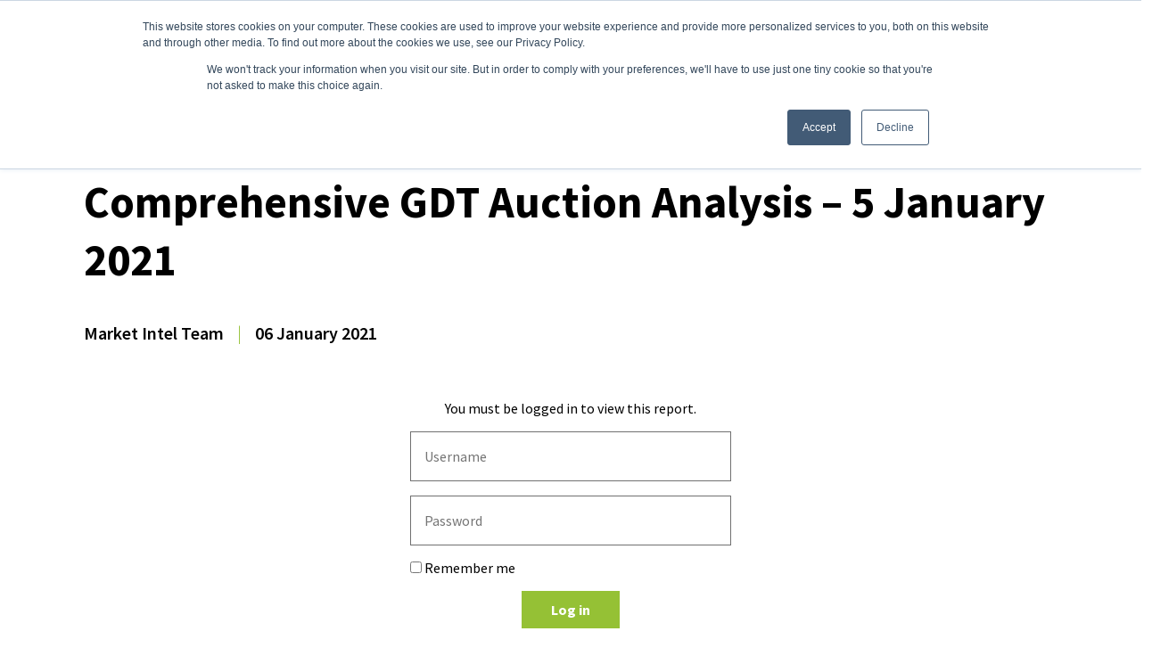

--- FILE ---
content_type: text/html; charset=UTF-8
request_url: https://www.highgrounddairy.com/comprehensive-gdt-auction-analysis-5-january-2021/
body_size: 14681
content:
<!DOCTYPE html>
<html lang="en-US">
<head>
<meta http-equiv="X-UA-Compatible" content="IE=edge">
<meta charset="UTF-8">
<meta name="viewport" content="width=device-width, initial-scale=1">
<title>Comprehensive GDT Auction Analysis – 5 January 2021 - HighGround Dairy</title>
<link rel="profile" href="http://gmpg.org/xfn/11">
<link rel="pingback" href="https://www.highgrounddairy.com/xmlrpc.php">
<meta name='robots' content='index, follow, max-image-preview:large, max-snippet:-1, max-video-preview:-1' />
	<style>img:is([sizes="auto" i], [sizes^="auto," i]) { contain-intrinsic-size: 3000px 1500px }</style>
	
	<!-- This site is optimized with the Yoast SEO plugin v24.3 - https://yoast.com/wordpress/plugins/seo/ -->
	<link rel="canonical" href="https://www.highgrounddairy.com/comprehensive-gdt-auction-analysis-5-january-2021/" />
	<meta property="og:locale" content="en_US" />
	<meta property="og:type" content="article" />
	<meta property="og:title" content="Comprehensive GDT Auction Analysis – 5 January 2021 - HighGround Dairy" />
	<meta property="og:url" content="https://www.highgrounddairy.com/comprehensive-gdt-auction-analysis-5-january-2021/" />
	<meta property="og:site_name" content="HighGround Dairy" />
	<meta property="article:published_time" content="2021-01-06T03:13:00+00:00" />
	<meta property="article:modified_time" content="2022-12-22T02:06:56+00:00" />
	<meta name="author" content="Market Intel Team" />
	<meta name="twitter:card" content="summary_large_image" />
	<meta name="twitter:label1" content="Written by" />
	<meta name="twitter:data1" content="Market Intel Team" />
	<script type="application/ld+json" class="yoast-schema-graph">{"@context":"https://schema.org","@graph":[{"@type":"Article","@id":"https://www.highgrounddairy.com/comprehensive-gdt-auction-analysis-5-january-2021/#article","isPartOf":{"@id":"https://www.highgrounddairy.com/comprehensive-gdt-auction-analysis-5-january-2021/"},"author":{"name":"Market Intel Team","@id":"https://www.highgrounddairy.com/#/schema/person/36a0422732df3ad96e7a80c5b2262681"},"headline":"Comprehensive GDT Auction Analysis – 5 January 2021","datePublished":"2021-01-06T03:13:00+00:00","dateModified":"2022-12-22T02:06:56+00:00","mainEntityOfPage":{"@id":"https://www.highgrounddairy.com/comprehensive-gdt-auction-analysis-5-january-2021/"},"wordCount":5,"commentCount":0,"publisher":{"@id":"https://www.highgrounddairy.com/#organization"},"keywords":["Global Dairy Trade"],"articleSection":["Market Analysis"],"inLanguage":"en-US"},{"@type":"WebPage","@id":"https://www.highgrounddairy.com/comprehensive-gdt-auction-analysis-5-january-2021/","url":"https://www.highgrounddairy.com/comprehensive-gdt-auction-analysis-5-january-2021/","name":"Comprehensive GDT Auction Analysis – 5 January 2021 - HighGround Dairy","isPartOf":{"@id":"https://www.highgrounddairy.com/#website"},"datePublished":"2021-01-06T03:13:00+00:00","dateModified":"2022-12-22T02:06:56+00:00","breadcrumb":{"@id":"https://www.highgrounddairy.com/comprehensive-gdt-auction-analysis-5-january-2021/#breadcrumb"},"inLanguage":"en-US","potentialAction":[{"@type":"ReadAction","target":["https://www.highgrounddairy.com/comprehensive-gdt-auction-analysis-5-january-2021/"]}]},{"@type":"BreadcrumbList","@id":"https://www.highgrounddairy.com/comprehensive-gdt-auction-analysis-5-january-2021/#breadcrumb","itemListElement":[{"@type":"ListItem","position":1,"name":"Home","item":"https://www.highgrounddairy.com/"},{"@type":"ListItem","position":2,"name":"Dairy Market Intel","item":"https://www.highgrounddairy.com/dairy-market-intel/"},{"@type":"ListItem","position":3,"name":"Dairy Market Analysis","item":"https://www.highgrounddairy.com/category/dairy-market-analysis/"},{"@type":"ListItem","position":4,"name":"Market Analysis","item":"https://www.highgrounddairy.com/category/dairy-market-analysis/market-analysis/"},{"@type":"ListItem","position":5,"name":"Comprehensive GDT Auction Analysis – 5 January 2021"}]},{"@type":"WebSite","@id":"https://www.highgrounddairy.com/#website","url":"https://www.highgrounddairy.com/","name":"HighGround Dairy","description":"","publisher":{"@id":"https://www.highgrounddairy.com/#organization"},"potentialAction":[{"@type":"SearchAction","target":{"@type":"EntryPoint","urlTemplate":"https://www.highgrounddairy.com/?s={search_term_string}"},"query-input":{"@type":"PropertyValueSpecification","valueRequired":true,"valueName":"search_term_string"}}],"inLanguage":"en-US"},{"@type":"Organization","@id":"https://www.highgrounddairy.com/#organization","name":"HighGround Dairy","url":"https://www.highgrounddairy.com/","logo":{"@type":"ImageObject","inLanguage":"en-US","@id":"https://www.highgrounddairy.com/#/schema/logo/image/","url":"https://www.highgrounddairy.com/wp-content/uploads/2022/10/cropped-HG-Favicon-01-270x270-1.png","contentUrl":"https://www.highgrounddairy.com/wp-content/uploads/2022/10/cropped-HG-Favicon-01-270x270-1.png","width":270,"height":270,"caption":"HighGround Dairy"},"image":{"@id":"https://www.highgrounddairy.com/#/schema/logo/image/"}},{"@type":"Person","@id":"https://www.highgrounddairy.com/#/schema/person/36a0422732df3ad96e7a80c5b2262681","name":"Market Intel Team","image":{"@type":"ImageObject","inLanguage":"en-US","@id":"https://www.highgrounddairy.com/#/schema/person/image/","url":"https://secure.gravatar.com/avatar/5f67922b52a0a2033ada435cd4818625?s=96&d=mm&r=g","contentUrl":"https://secure.gravatar.com/avatar/5f67922b52a0a2033ada435cd4818625?s=96&d=mm&r=g","caption":"Market Intel Team"}}]}</script>
	<!-- / Yoast SEO plugin. -->


<link rel='dns-prefetch' href='//js.hs-scripts.com' />
<link rel='dns-prefetch' href='//cdnjs.cloudflare.com' />
<link rel='dns-prefetch' href='//cdn.jsdelivr.net' />
<link rel='dns-prefetch' href='//fonts.googleapis.com' />
<link rel="alternate" type="application/rss+xml" title="HighGround Dairy &raquo; Feed" href="https://www.highgrounddairy.com/feed/" />
<link rel='stylesheet' id='dashicons-css' href='https://www.highgrounddairy.com/wp-includes/css/dashicons.min.css?ver=6.7.4' media='all' />
<link rel='stylesheet' id='wp-block-library-css' href='https://www.highgrounddairy.com/wp-includes/css/dist/block-library/style.min.css?ver=6.7.4' media='all' />
<link rel='stylesheet' id='sensei-pro-shared-module-sensei-fontawesome-css' href='https://www.highgrounddairy.com/wp-content/plugins/sensei-pro/assets/dist/shared-module/sensei-fontawesome.css?ver=5dec0aae88900d842d47' media='all' />
<link rel='stylesheet' id='wp-components-css' href='https://www.highgrounddairy.com/wp-includes/css/dist/components/style.min.css?ver=6.7.4' media='all' />
<link rel='stylesheet' id='sensei-interactive-blocks-styles-css' href='https://www.highgrounddairy.com/wp-content/plugins/sensei-pro/assets/dist/interactive-blocks/interactive-blocks-styles.css?ver=5dac63ddc4cdfe84f0dd' media='all' />
<link rel='stylesheet' id='wc-memberships-blocks-css' href='https://www.highgrounddairy.com/wp-content/plugins/woocommerce-memberships/assets/css/blocks/wc-memberships-blocks.min.css?ver=1.27.2' media='all' />
<link rel='stylesheet' id='sensei-theme-blocks-css' href='https://www.highgrounddairy.com/wp-content/plugins/sensei-lms/assets/dist/css/sensei-theme-blocks.css?ver=73ecbb6dc2a4bb3f34c0' media='all' />
<link rel='stylesheet' id='sensei-sidebar-mobile-menu-css' href='https://www.highgrounddairy.com/wp-content/plugins/sensei-lms/assets/dist/css/sensei-course-theme/sidebar-mobile-menu.css?ver=53d54bd44d285a126cca' media='all' />
<link rel='stylesheet' id='sensei-join-group-block-style-css' href='https://www.highgrounddairy.com/wp-content/plugins/sensei-pro/assets/dist/style-student-groups/join-group-block.css?ver=1.24.3' media='all' />
<link rel='stylesheet' id='sensei-group-members-list-block-style-css' href='https://www.highgrounddairy.com/wp-content/plugins/sensei-pro/assets/dist/style-student-groups/group-members-list-block.css?ver=1.24.3' media='all' />
<style id='classic-theme-styles-inline-css'>
/*! This file is auto-generated */
.wp-block-button__link{color:#fff;background-color:#32373c;border-radius:9999px;box-shadow:none;text-decoration:none;padding:calc(.667em + 2px) calc(1.333em + 2px);font-size:1.125em}.wp-block-file__button{background:#32373c;color:#fff;text-decoration:none}
</style>
<style id='global-styles-inline-css'>
:root{--wp--preset--aspect-ratio--square: 1;--wp--preset--aspect-ratio--4-3: 4/3;--wp--preset--aspect-ratio--3-4: 3/4;--wp--preset--aspect-ratio--3-2: 3/2;--wp--preset--aspect-ratio--2-3: 2/3;--wp--preset--aspect-ratio--16-9: 16/9;--wp--preset--aspect-ratio--9-16: 9/16;--wp--preset--color--black: #000000;--wp--preset--color--cyan-bluish-gray: #abb8c3;--wp--preset--color--white: #ffffff;--wp--preset--color--pale-pink: #f78da7;--wp--preset--color--vivid-red: #cf2e2e;--wp--preset--color--luminous-vivid-orange: #ff6900;--wp--preset--color--luminous-vivid-amber: #fcb900;--wp--preset--color--light-green-cyan: #7bdcb5;--wp--preset--color--vivid-green-cyan: #00d084;--wp--preset--color--pale-cyan-blue: #8ed1fc;--wp--preset--color--vivid-cyan-blue: #0693e3;--wp--preset--color--vivid-purple: #9b51e0;--wp--preset--gradient--vivid-cyan-blue-to-vivid-purple: linear-gradient(135deg,rgba(6,147,227,1) 0%,rgb(155,81,224) 100%);--wp--preset--gradient--light-green-cyan-to-vivid-green-cyan: linear-gradient(135deg,rgb(122,220,180) 0%,rgb(0,208,130) 100%);--wp--preset--gradient--luminous-vivid-amber-to-luminous-vivid-orange: linear-gradient(135deg,rgba(252,185,0,1) 0%,rgba(255,105,0,1) 100%);--wp--preset--gradient--luminous-vivid-orange-to-vivid-red: linear-gradient(135deg,rgba(255,105,0,1) 0%,rgb(207,46,46) 100%);--wp--preset--gradient--very-light-gray-to-cyan-bluish-gray: linear-gradient(135deg,rgb(238,238,238) 0%,rgb(169,184,195) 100%);--wp--preset--gradient--cool-to-warm-spectrum: linear-gradient(135deg,rgb(74,234,220) 0%,rgb(151,120,209) 20%,rgb(207,42,186) 40%,rgb(238,44,130) 60%,rgb(251,105,98) 80%,rgb(254,248,76) 100%);--wp--preset--gradient--blush-light-purple: linear-gradient(135deg,rgb(255,206,236) 0%,rgb(152,150,240) 100%);--wp--preset--gradient--blush-bordeaux: linear-gradient(135deg,rgb(254,205,165) 0%,rgb(254,45,45) 50%,rgb(107,0,62) 100%);--wp--preset--gradient--luminous-dusk: linear-gradient(135deg,rgb(255,203,112) 0%,rgb(199,81,192) 50%,rgb(65,88,208) 100%);--wp--preset--gradient--pale-ocean: linear-gradient(135deg,rgb(255,245,203) 0%,rgb(182,227,212) 50%,rgb(51,167,181) 100%);--wp--preset--gradient--electric-grass: linear-gradient(135deg,rgb(202,248,128) 0%,rgb(113,206,126) 100%);--wp--preset--gradient--midnight: linear-gradient(135deg,rgb(2,3,129) 0%,rgb(40,116,252) 100%);--wp--preset--font-size--small: 13px;--wp--preset--font-size--medium: 20px;--wp--preset--font-size--large: 36px;--wp--preset--font-size--x-large: 42px;--wp--preset--spacing--20: 0.44rem;--wp--preset--spacing--30: 0.67rem;--wp--preset--spacing--40: 1rem;--wp--preset--spacing--50: 1.5rem;--wp--preset--spacing--60: 2.25rem;--wp--preset--spacing--70: 3.38rem;--wp--preset--spacing--80: 5.06rem;--wp--preset--shadow--natural: 6px 6px 9px rgba(0, 0, 0, 0.2);--wp--preset--shadow--deep: 12px 12px 50px rgba(0, 0, 0, 0.4);--wp--preset--shadow--sharp: 6px 6px 0px rgba(0, 0, 0, 0.2);--wp--preset--shadow--outlined: 6px 6px 0px -3px rgba(255, 255, 255, 1), 6px 6px rgba(0, 0, 0, 1);--wp--preset--shadow--crisp: 6px 6px 0px rgba(0, 0, 0, 1);}:where(.is-layout-flex){gap: 0.5em;}:where(.is-layout-grid){gap: 0.5em;}body .is-layout-flex{display: flex;}.is-layout-flex{flex-wrap: wrap;align-items: center;}.is-layout-flex > :is(*, div){margin: 0;}body .is-layout-grid{display: grid;}.is-layout-grid > :is(*, div){margin: 0;}:where(.wp-block-columns.is-layout-flex){gap: 2em;}:where(.wp-block-columns.is-layout-grid){gap: 2em;}:where(.wp-block-post-template.is-layout-flex){gap: 1.25em;}:where(.wp-block-post-template.is-layout-grid){gap: 1.25em;}.has-black-color{color: var(--wp--preset--color--black) !important;}.has-cyan-bluish-gray-color{color: var(--wp--preset--color--cyan-bluish-gray) !important;}.has-white-color{color: var(--wp--preset--color--white) !important;}.has-pale-pink-color{color: var(--wp--preset--color--pale-pink) !important;}.has-vivid-red-color{color: var(--wp--preset--color--vivid-red) !important;}.has-luminous-vivid-orange-color{color: var(--wp--preset--color--luminous-vivid-orange) !important;}.has-luminous-vivid-amber-color{color: var(--wp--preset--color--luminous-vivid-amber) !important;}.has-light-green-cyan-color{color: var(--wp--preset--color--light-green-cyan) !important;}.has-vivid-green-cyan-color{color: var(--wp--preset--color--vivid-green-cyan) !important;}.has-pale-cyan-blue-color{color: var(--wp--preset--color--pale-cyan-blue) !important;}.has-vivid-cyan-blue-color{color: var(--wp--preset--color--vivid-cyan-blue) !important;}.has-vivid-purple-color{color: var(--wp--preset--color--vivid-purple) !important;}.has-black-background-color{background-color: var(--wp--preset--color--black) !important;}.has-cyan-bluish-gray-background-color{background-color: var(--wp--preset--color--cyan-bluish-gray) !important;}.has-white-background-color{background-color: var(--wp--preset--color--white) !important;}.has-pale-pink-background-color{background-color: var(--wp--preset--color--pale-pink) !important;}.has-vivid-red-background-color{background-color: var(--wp--preset--color--vivid-red) !important;}.has-luminous-vivid-orange-background-color{background-color: var(--wp--preset--color--luminous-vivid-orange) !important;}.has-luminous-vivid-amber-background-color{background-color: var(--wp--preset--color--luminous-vivid-amber) !important;}.has-light-green-cyan-background-color{background-color: var(--wp--preset--color--light-green-cyan) !important;}.has-vivid-green-cyan-background-color{background-color: var(--wp--preset--color--vivid-green-cyan) !important;}.has-pale-cyan-blue-background-color{background-color: var(--wp--preset--color--pale-cyan-blue) !important;}.has-vivid-cyan-blue-background-color{background-color: var(--wp--preset--color--vivid-cyan-blue) !important;}.has-vivid-purple-background-color{background-color: var(--wp--preset--color--vivid-purple) !important;}.has-black-border-color{border-color: var(--wp--preset--color--black) !important;}.has-cyan-bluish-gray-border-color{border-color: var(--wp--preset--color--cyan-bluish-gray) !important;}.has-white-border-color{border-color: var(--wp--preset--color--white) !important;}.has-pale-pink-border-color{border-color: var(--wp--preset--color--pale-pink) !important;}.has-vivid-red-border-color{border-color: var(--wp--preset--color--vivid-red) !important;}.has-luminous-vivid-orange-border-color{border-color: var(--wp--preset--color--luminous-vivid-orange) !important;}.has-luminous-vivid-amber-border-color{border-color: var(--wp--preset--color--luminous-vivid-amber) !important;}.has-light-green-cyan-border-color{border-color: var(--wp--preset--color--light-green-cyan) !important;}.has-vivid-green-cyan-border-color{border-color: var(--wp--preset--color--vivid-green-cyan) !important;}.has-pale-cyan-blue-border-color{border-color: var(--wp--preset--color--pale-cyan-blue) !important;}.has-vivid-cyan-blue-border-color{border-color: var(--wp--preset--color--vivid-cyan-blue) !important;}.has-vivid-purple-border-color{border-color: var(--wp--preset--color--vivid-purple) !important;}.has-vivid-cyan-blue-to-vivid-purple-gradient-background{background: var(--wp--preset--gradient--vivid-cyan-blue-to-vivid-purple) !important;}.has-light-green-cyan-to-vivid-green-cyan-gradient-background{background: var(--wp--preset--gradient--light-green-cyan-to-vivid-green-cyan) !important;}.has-luminous-vivid-amber-to-luminous-vivid-orange-gradient-background{background: var(--wp--preset--gradient--luminous-vivid-amber-to-luminous-vivid-orange) !important;}.has-luminous-vivid-orange-to-vivid-red-gradient-background{background: var(--wp--preset--gradient--luminous-vivid-orange-to-vivid-red) !important;}.has-very-light-gray-to-cyan-bluish-gray-gradient-background{background: var(--wp--preset--gradient--very-light-gray-to-cyan-bluish-gray) !important;}.has-cool-to-warm-spectrum-gradient-background{background: var(--wp--preset--gradient--cool-to-warm-spectrum) !important;}.has-blush-light-purple-gradient-background{background: var(--wp--preset--gradient--blush-light-purple) !important;}.has-blush-bordeaux-gradient-background{background: var(--wp--preset--gradient--blush-bordeaux) !important;}.has-luminous-dusk-gradient-background{background: var(--wp--preset--gradient--luminous-dusk) !important;}.has-pale-ocean-gradient-background{background: var(--wp--preset--gradient--pale-ocean) !important;}.has-electric-grass-gradient-background{background: var(--wp--preset--gradient--electric-grass) !important;}.has-midnight-gradient-background{background: var(--wp--preset--gradient--midnight) !important;}.has-small-font-size{font-size: var(--wp--preset--font-size--small) !important;}.has-medium-font-size{font-size: var(--wp--preset--font-size--medium) !important;}.has-large-font-size{font-size: var(--wp--preset--font-size--large) !important;}.has-x-large-font-size{font-size: var(--wp--preset--font-size--x-large) !important;}
:where(.wp-block-post-template.is-layout-flex){gap: 1.25em;}:where(.wp-block-post-template.is-layout-grid){gap: 1.25em;}
:where(.wp-block-columns.is-layout-flex){gap: 2em;}:where(.wp-block-columns.is-layout-grid){gap: 2em;}
:root :where(.wp-block-pullquote){font-size: 1.5em;line-height: 1.6;}
</style>
<link rel='stylesheet' id='margin-data-v2-css' href='https://www.highgrounddairy.com/wp-content/plugins/margin-data-v2/public/css/margin-data-v2-public.css?ver=1.0.0' media='all' />
<link rel='stylesheet' id='revenue-protection-tool-css' href='https://www.highgrounddairy.com/wp-content/plugins/revenue-protection-tool/public/css/revenue-protection-tool-public.css?ver=2078445508' media='all' />
<link rel='stylesheet' id='module-frontend-css' href='https://www.highgrounddairy.com/wp-content/plugins/sensei-lms/assets/dist/css/modules-frontend.css?ver=6f282392f857e1cd0631' media='all' />
<link rel='stylesheet' id='pages-frontend-css' href='https://www.highgrounddairy.com/wp-content/plugins/sensei-lms/assets/dist/css/pages-frontend.css?ver=273eee0a3eb3fc744030' media='all' />
<link rel='stylesheet' id='sensei-frontend-css' href='https://www.highgrounddairy.com/wp-content/plugins/sensei-lms/assets/dist/css/frontend.css?ver=11d6148c6a4a283be47a' media='screen' />
<style id='woocommerce-inline-inline-css'>
.woocommerce form .form-row .required { visibility: visible; }
</style>
<link rel='stylesheet' id='brands-styles-css' href='https://www.highgrounddairy.com/wp-content/plugins/woocommerce/assets/css/brands.css?ver=10.3.3' media='all' />
<link rel='stylesheet' id='wc-memberships-frontend-css' href='https://www.highgrounddairy.com/wp-content/plugins/woocommerce-memberships/assets/css/frontend/wc-memberships-frontend.min.css?ver=1.27.2' media='all' />
<link rel='stylesheet' id='bootstrap-theme-css-css' href='https://cdnjs.cloudflare.com/ajax/libs/bootstrap/5.0.1/css/bootstrap.min.css?ver=5.0.1' media='all' />
<link rel='stylesheet' id='fontawesome-css' href='https://cdnjs.cloudflare.com/ajax/libs/font-awesome/5.14.0/css/all.min.css?ver=5.14.0' media='all' />
<link rel='stylesheet' id='google-fonts-css' href='https://fonts.googleapis.com/css2?family=Source+Sans+Pro:wght@300;400;600;700&#038;display=swap' media='all' />
<link rel='stylesheet' id='gate39media-css-css' href='https://www.highgrounddairy.com/wp-content/themes/gate39media/public/css/gate39media-app.min.css?ver=1.1.0' media='all' />
<link rel='stylesheet' id='mobile-menu-css-css' href='https://www.highgrounddairy.com/wp-content/themes/gate39media/library/hc-offcanvas-nav/dist/hc-offcanvas-nav.css' media='all' />
<link rel='stylesheet' id='tablepress-default-css' href='https://www.highgrounddairy.com/wp-content/plugins/tablepress/css/build/default.css?ver=3.0.3' media='all' />
<link rel='stylesheet' id='sensei-wcpc-courses-css' href='https://www.highgrounddairy.com/wp-content/plugins/sensei-pro/assets/dist/wc-paid-courses/css/sensei-wcpc-courses.css?ver=d3be196e2d32e2589b5e' media='all' />
<link rel='stylesheet' id='ubermenu-css' href='https://www.highgrounddairy.com/wp-content/plugins/ubermenu/pro/assets/css/ubermenu.min.css?ver=3.7.4' media='all' />
<link rel='stylesheet' id='ubermenu-minimal-css' href='https://www.highgrounddairy.com/wp-content/plugins/ubermenu/assets/css/skins/minimal.css?ver=6.7.4' media='all' />
<link rel='stylesheet' id='ubermenu-font-awesome-all-css' href='https://www.highgrounddairy.com/wp-content/plugins/ubermenu/assets/fontawesome/css/all.min.css?ver=6.7.4' media='all' />
<script src="https://www.highgrounddairy.com/wp-includes/js/jquery/jquery.min.js?ver=3.7.1" id="jquery-core-js"></script>
<script src="https://www.highgrounddairy.com/wp-includes/js/jquery/jquery-migrate.min.js?ver=3.4.1" id="jquery-migrate-js"></script>
<script src="https://www.highgrounddairy.com/wp-content/plugins/margin-data-v2/public/js/margin-data-v2-public.js?ver=1.0.0" id="margin-data-v2-js"></script>
<script src="https://www.highgrounddairy.com/wp-content/plugins/woocommerce/assets/js/jquery-blockui/jquery.blockUI.min.js?ver=2.7.0-wc.10.3.3" id="wc-jquery-blockui-js" data-wp-strategy="defer"></script>
<script src="https://www.highgrounddairy.com/wp-content/plugins/woocommerce/assets/js/js-cookie/js.cookie.min.js?ver=2.1.4-wc.10.3.3" id="wc-js-cookie-js" data-wp-strategy="defer"></script>
<script id="woocommerce-js-extra">
var woocommerce_params = {"ajax_url":"\/wp-admin\/admin-ajax.php","wc_ajax_url":"\/?wc-ajax=%%endpoint%%","i18n_password_show":"Show password","i18n_password_hide":"Hide password"};
</script>
<script src="https://www.highgrounddairy.com/wp-content/plugins/woocommerce/assets/js/frontend/woocommerce.min.js?ver=10.3.3" id="woocommerce-js" data-wp-strategy="defer"></script>
<script id="wc_additional_fees_script-js-extra">
var add_fee_vars = {"add_fee_ajaxurl":"https:\/\/www.highgrounddairy.com\/wp-admin\/admin-ajax.php","add_fee_nonce":"fa46a7cd70","add_fee_loader":"https:\/\/www.highgrounddairy.com\/wp-content\/plugins\/woocommerce-additional-fees\/images\/loading.gif","alert_ajax_error":"An internal server error occured in processing a request. Please try again or contact us. Thank you. "};
</script>
<script src="https://www.highgrounddairy.com/wp-content/plugins/woocommerce-additional-fees/js/wc_additional_fees.js?ver=6.7.4" id="wc_additional_fees_script-js"></script>
<link rel="https://api.w.org/" href="https://www.highgrounddairy.com/wp-json/" /><link rel="alternate" title="JSON" type="application/json" href="https://www.highgrounddairy.com/wp-json/wp/v2/posts/6026" /><link rel="EditURI" type="application/rsd+xml" title="RSD" href="https://www.highgrounddairy.com/xmlrpc.php?rsd" />

<link rel='shortlink' href='https://www.highgrounddairy.com/?p=6026' />
<link rel="alternate" title="oEmbed (JSON)" type="application/json+oembed" href="https://www.highgrounddairy.com/wp-json/oembed/1.0/embed?url=https%3A%2F%2Fwww.highgrounddairy.com%2Fcomprehensive-gdt-auction-analysis-5-january-2021%2F" />
<link rel="alternate" title="oEmbed (XML)" type="text/xml+oembed" href="https://www.highgrounddairy.com/wp-json/oembed/1.0/embed?url=https%3A%2F%2Fwww.highgrounddairy.com%2Fcomprehensive-gdt-auction-analysis-5-january-2021%2F&#038;format=xml" />

		<!-- GA Google Analytics @ https://m0n.co/ga -->
		<script async src="https://www.googletagmanager.com/gtag/js?id=G-N8R5CNMWM0"></script>
		<script>
			window.dataLayer = window.dataLayer || [];
			function gtag(){dataLayer.push(arguments);}
			gtag('js', new Date());
			gtag('config', 'G-N8R5CNMWM0');
		</script>

				<!-- DO NOT COPY THIS SNIPPET! Start of Page Analytics Tracking for HubSpot WordPress plugin v11.1.82-->
			<script class="hsq-set-content-id" data-content-id="blog-post">
				var _hsq = _hsq || [];
				_hsq.push(["setContentType", "blog-post"]);
			</script>
			<!-- DO NOT COPY THIS SNIPPET! End of Page Analytics Tracking for HubSpot WordPress plugin -->
					<style>
			:root {
						}
		</style>
		<style id="ubermenu-custom-generated-css">
/** Font Awesome 4 Compatibility **/
.fa{font-style:normal;font-variant:normal;font-weight:normal;font-family:FontAwesome;}

/** UberMenu Custom Menu Styles (Customizer) **/
/* main */
 .ubermenu-main .ubermenu-item-level-0 > .ubermenu-target { font-size:16px; }
 .ubermenu-main .ubermenu-item-normal > .ubermenu-target { font-size:16px; }


/* Status: Loaded from Transient */

</style><meta name="generator" content="Powered by Visual Composer Website Builder - fast and easy-to-use drag and drop visual editor for WordPress."/><noscript><style>.vce-row-container .vcv-lozad {display: none}</style></noscript>	<noscript><style>.woocommerce-product-gallery{ opacity: 1 !important; }</style></noscript>
	<link rel="icon" href="https://media.highgrounddairy.com/wp-content/uploads/2022/10/20174129/cropped-cropped-HG-Favicon-01-270x270-1-32x32.png" sizes="32x32" />
<link rel="icon" href="https://media.highgrounddairy.com/wp-content/uploads/2022/10/20174129/cropped-cropped-HG-Favicon-01-270x270-1-192x192.png" sizes="192x192" />
<link rel="apple-touch-icon" href="https://media.highgrounddairy.com/wp-content/uploads/2022/10/20174129/cropped-cropped-HG-Favicon-01-270x270-1-180x180.png" />
<meta name="msapplication-TileImage" content="https://media.highgrounddairy.com/wp-content/uploads/2022/10/20174129/cropped-cropped-HG-Favicon-01-270x270-1-270x270.png" />
		<style id="wp-custom-css">
			@media screen and (min-width: 1200px) {
    .site-header .site-header-nav .ubermenu-main .ubermenu-item .ubermenu-submenu-type-mega .hgd-col-first .hgd-col-25 {
        min-width: 165px;
    }
}


#revenue-protection-tool .qurt input, #revenue-protection-tool-mobile .qurt input {
  color: transparent !important;
  background: transparent !important;
}

#revenue-protection-tool .qurt input, #revenue-protection-tool-mobile .qurt input {
		caret-color :#000;
}

.page-drp-quotes-2 #revenue-protection-tool .transparent-btn i,.page-drp-quotes-2  #revenue-protection-tool-mobile .transparent-btn .fa-plus {
	color: #0c8245 !important;
}

.page-drp-quotes-2 #revenue-protection-tool .transparent-btn i,.page-drp-quotes-2  #revenue-protection-tool-mobile .transparent-btn .fa-minus {
	color: #939393 !important;
}

img:is([sizes="auto" i], [sizes^="auto," i]) {
	max-width: 600px !important;
}		</style>
		</head>

<body class="post-template-default single single-post postid-6026 single-format-standard theme-gate39media sensei-gate39media vcwb woocommerce-no-js membership-content access-restricted group-blog">
<div id="page" class="hfeed site">
<header id="masthead" class="site-header">
			<div class="site-header-banner site-header-banner-single">
	
		<nav class="navbar navbar-light navbar-expand-lg fixed-top " role="navigation">

			<div class="site-header-nav">
								
				<div class="container-fluid d-flex align-items-center position-relative site-header-ubermenu-container">

					<a class="navbar-brand" href="https://www.highgrounddairy.com/" rel="home">
						<img src="https://www.highgrounddairy.com/wp-content/themes/gate39media/public/img/hgd-logo.png" alt="HighGround Dairy logo">
					</a>

					<div class="d-lg-none">
						<!-- <a href="#menu-about-menu"><span>Menu</span></a> -->
						<button id="mmenu-open" class="navbar-toggle">
							<span class="icon-bar"></span>
						</button>
						<div class="menu-mobile-menu-container"><ul id="menu-mobile-menu" class="navbar-nav mr-auto mobile_menu"><li id="menu-item-517" class="menu-item menu-item-type-custom menu-item-object-custom menu-item-has-children menu-item-517"><a href="#">Dairy Market Intel</a>
<ul class="sub-menu">
	<li id="menu-item-614" class="menu-item menu-item-type-custom menu-item-object-custom menu-item-614"><a href="/dairy-market-intel">Dairy Market Dashboard</a></li>
	<li id="menu-item-10190" class="menu-item menu-item-type-taxonomy menu-item-object-category current-post-ancestor menu-item-10190"><a href="https://www.highgrounddairy.com/category/dairy-market-analysis/">Dairy Market Analysis</a></li>
	<li id="menu-item-1349" class="menu-item menu-item-type-taxonomy menu-item-object-category menu-item-1349"><a href="https://www.highgrounddairy.com/category/dairy-market-blog/">Dairy Market Blog</a></li>
	<li id="menu-item-1347" class="menu-item menu-item-type-taxonomy menu-item-object-category menu-item-1347"><a href="https://www.highgrounddairy.com/category/producer-intel/">Producer Intel</a></li>
	<li id="menu-item-1350" class="menu-item menu-item-type-taxonomy menu-item-object-category menu-item-1350"><a href="https://www.highgrounddairy.com/category/podcast-episodes/">Podcast Episodes</a></li>
	<li id="menu-item-10192" class="menu-item menu-item-type-taxonomy menu-item-object-category menu-item-10192"><a href="https://www.highgrounddairy.com/category/dairy-market-analysis/webinars/">Forecast Webinars</a></li>
	<li id="menu-item-1348" class="menu-item menu-item-type-taxonomy menu-item-object-category menu-item-1348"><a href="https://www.highgrounddairy.com/category/dairy-market-analysis/spot-prices-settlements/">Spot Prices &amp; Settlements</a></li>
	<li id="menu-item-10194" class="menu-item menu-item-type-taxonomy menu-item-object-category menu-item-10194"><a href="https://www.highgrounddairy.com/category/data-snapshots/">Data Snapshots</a></li>
	<li id="menu-item-527" class="menu-item menu-item-type-custom menu-item-object-custom menu-item-527"><a href="#ubermenu-divider">[Divider]</a></li>
	<li id="menu-item-526" class="menu-item menu-item-type-custom menu-item-object-custom menu-item-526"><div class="hgd-nav-membership-plans"><a class="btn-plans" href="/plans"Market Intelligence Overview/Packages <i class="fas fa-arrow-right"></i></a><p class="p-lg">Get started with a free trial subscription to our Platinum Market Intelligence package</p><div class="hgd-plans-btns"><a href="/free-trial" class="btn btn-primary">Free Trial</a><a href="https://www.highgrounddairy.com/checkout/?add-to-cart=66&quantity=1" class="btn btn-secondary">Sign-Up Now</a></div></div></li>
</ul>
</li>
<li id="menu-item-518" class="menu-item menu-item-type-custom menu-item-object-custom menu-item-has-children menu-item-518"><a href="#">Services</a>
<ul class="sub-menu">
	<li id="menu-item-10250" class="menu-item menu-item-type-post_type menu-item-object-page menu-item-10250"><a href="https://www.highgrounddairy.com/dairy-market-intelligence/">Dairy Market Intelligence</a></li>
	<li id="menu-item-628" class="menu-item menu-item-type-post_type menu-item-object-page menu-item-628"><a href="https://www.highgrounddairy.com/dairy-hedging-and-execution/">Dairy Hedging and Execution</a></li>
	<li id="menu-item-629" class="menu-item menu-item-type-post_type menu-item-object-page menu-item-629"><a href="https://www.highgrounddairy.com/dairy-consulting/">Dairy Consulting</a></li>
	<li id="menu-item-624" class="menu-item menu-item-type-post_type menu-item-object-page menu-item-has-children menu-item-624"><a href="https://www.highgrounddairy.com/dairy-insurance/">Dairy Insurance</a>
	<ul class="sub-menu">
		<li id="menu-item-627" class="menu-item menu-item-type-post_type menu-item-object-page menu-item-627"><a href="https://www.highgrounddairy.com/dairy-insurance/dairy-revenue-protection/">Dairy Revenue Protection</a></li>
		<li id="menu-item-626" class="menu-item menu-item-type-post_type menu-item-object-page menu-item-626"><a href="https://www.highgrounddairy.com/dairy-insurance/livestock-gross-margin-dairy/">Livestock Gross Margin-Dairy</a></li>
		<li id="menu-item-625" class="menu-item menu-item-type-post_type menu-item-object-page menu-item-625"><a href="https://www.highgrounddairy.com/dairy-insurance/livestock-risk-protection/">Livestock Risk Protection</a></li>
	</ul>
</li>
	<li id="menu-item-28753" class="menu-item menu-item-type-custom menu-item-object-custom menu-item-28753"><a href="https://marketing.highgrounddairy.com/dairy-market-education">Dairy Market Education</a></li>
</ul>
</li>
<li id="menu-item-630" class="menu-item menu-item-type-custom menu-item-object-custom menu-item-has-children menu-item-630"><a href="#">Clients</a>
<ul class="sub-menu">
	<li id="menu-item-634" class="menu-item menu-item-type-post_type menu-item-object-page menu-item-634"><a href="https://www.highgrounddairy.com/dairy-producers/">Dairy Producers</a></li>
	<li id="menu-item-633" class="menu-item menu-item-type-post_type menu-item-object-page menu-item-633"><a href="https://www.highgrounddairy.com/dairy-supply-chain/">Dairy Supply Chain</a></li>
</ul>
</li>
<li id="menu-item-631" class="menu-item menu-item-type-custom menu-item-object-custom menu-item-has-children menu-item-631"><a href="#">Tools</a>
<ul class="sub-menu">
	<li id="menu-item-637" class="menu-item menu-item-type-post_type menu-item-object-page menu-item-637"><a href="https://www.highgrounddairy.com/milk-price-calculator/">Milk Price Calculator</a></li>
	<li id="menu-item-22243" class="menu-item menu-item-type-post_type menu-item-object-page menu-item-22243"><a href="https://www.highgrounddairy.com/drp-quotes/">DRP Quotes</a></li>
	<li id="menu-item-31384" class="menu-item menu-item-type-custom menu-item-object-custom menu-item-31384"><a href="https://marketing.highgrounddairy.com/dairy-market-resources">Dairy Market Resources</a></li>
</ul>
</li>
<li id="menu-item-18740" class="menu-item menu-item-type-custom menu-item-object-custom menu-item-has-children menu-item-18740"><a href="#">Events</a>
<ul class="sub-menu">
	<li id="menu-item-16776" class="menu-item menu-item-type-custom menu-item-object-custom menu-item-16776"><a href="https://marketing.highgrounddairy.com/conference">2026 Global Outlook Conference</a></li>
	<li id="menu-item-16775" class="menu-item menu-item-type-post_type menu-item-object-page menu-item-16775"><a href="https://www.highgrounddairy.com/events/">Dairy Industry Events</a></li>
</ul>
</li>
<li id="menu-item-632" class="menu-item menu-item-type-custom menu-item-object-custom menu-item-has-children menu-item-632"><a href="#">About</a>
<ul class="sub-menu">
	<li id="menu-item-1244" class="menu-item menu-item-type-post_type menu-item-object-page menu-item-1244"><a href="https://www.highgrounddairy.com/about/">About HGD</a></li>
	<li id="menu-item-1245" class="menu-item menu-item-type-post_type menu-item-object-page menu-item-1245"><a href="https://www.highgrounddairy.com/our-team/">Our Team</a></li>
	<li id="menu-item-16774" class="menu-item menu-item-type-post_type menu-item-object-page menu-item-16774"><a href="https://www.highgrounddairy.com/contact/">Contact Us</a></li>
</ul>
</li>
<li id="menu-item-525" class="hgd-nav-social-address-wrap menu-item menu-item-type-custom menu-item-object-custom menu-item-525"><div class="hgd-nav-social-address"><div class="hgd-nav-btns"><a class="btn btn-primary" href="/login">Login</a><a class="btn btn-secondary" href="/contact">Contact Us</a></div><div class="hgd-nav-social-wrap"></div><div class="hgd-nav-address"><p>Chicago, IL</p>
<p>+1 (312) 604-3080</p>
<p>Visalia, CA</p>
<p>+1 (559) 623-4172</p>
</div></div></li>
</ul></div>					</div>
					
					<div id="desktop-nav" class="collapse navbar-collapse justify-content-end">
						
<!-- UberMenu [Configuration:main] [Theme Loc:primary] [Integration:auto] -->
<!-- [UberMenu Responsive Toggle Disabled] [UberMenu Responsive Menu Disabled] --> <nav id="ubermenu-main-77-primary-2" class="ubermenu ubermenu-nojs ubermenu-main ubermenu-menu-77 ubermenu-loc-primary ubermenu-responsive-collapse ubermenu-horizontal ubermenu-transition-fade ubermenu-trigger-click ubermenu-skin-minimal  ubermenu-bar-align-full ubermenu-items-align-auto ubermenu-disable-submenu-scroll ubermenu-sub-indicators ubermenu-retractors-responsive ubermenu-submenu-indicator-closes"><ul id="ubermenu-nav-main-77-primary" class="ubermenu-nav" data-title="Primary Menu"><li id="menu-item-1357" class="ubermenu-item ubermenu-item-type-custom ubermenu-item-object-custom ubermenu-item-has-children ubermenu-advanced-sub ubermenu-item-1357 ubermenu-item-level-0 ubermenu-column ubermenu-column-auto ubermenu-has-submenu-drop ubermenu-has-submenu-mega" ><a class="ubermenu-target ubermenu-item-layout-default ubermenu-item-layout-text_only" href="#" tabindex="0"><span class="ubermenu-target-title ubermenu-target-text">Dairy Market Intel</span><i class='ubermenu-sub-indicator fas fa-angle-down'></i></a><div  class="ubermenu-submenu ubermenu-submenu-id-1357 ubermenu-submenu-type-mega ubermenu-submenu-drop ubermenu-submenu-align-full_width"  ><ul class="ubermenu-row ubermenu-row-id-1358 ubermenu-autoclear "><li class=" hgd-col hgd-col-first ubermenu-item ubermenu-item-type-custom ubermenu-item-object-ubermenu-custom ubermenu-item-has-children ubermenu-item-1359 ubermenu-item-level-2 ubermenu-column ubermenu-column-auto ubermenu-has-submenu-stack ubermenu-item-type-column ubermenu-column-id-1359"><ul  class="ubermenu-submenu ubermenu-submenu-id-1359 ubermenu-submenu-type-stack"  ><li id="menu-item-1360" class="ubermenu-item ubermenu-item-type-custom ubermenu-item-object-custom ubermenu-item-has-children ubermenu-item-1360 ubermenu-item-header ubermenu-item-level-3 ubermenu-column ubermenu-column-auto ubermenu-has-submenu-stack" ><span class="ubermenu-target ubermenu-item-layout-default ubermenu-item-layout-text_only"><span class="ubermenu-target-title ubermenu-target-text">Dairy Market Intel</span></span><ul  class="ubermenu-submenu ubermenu-submenu-id-1360 ubermenu-submenu-type-auto ubermenu-submenu-type-stack"  ><li class="  ubermenu-item ubermenu-item-type-custom ubermenu-item-object-ubermenu-custom ubermenu-item-has-children ubermenu-item-1361 ubermenu-item-level-4 ubermenu-column ubermenu-column-1-4 ubermenu-has-submenu-stack ubermenu-item-type-column ubermenu-column-id-1361"><ul  class="ubermenu-submenu ubermenu-submenu-id-1361 ubermenu-submenu-type-stack"  ><li id="menu-item-1362" class="ubermenu-item ubermenu-item-type-custom ubermenu-item-object-custom ubermenu-item-1362 ubermenu-item-auto ubermenu-item-normal ubermenu-item-level-5 ubermenu-column ubermenu-column-auto" ><a class="ubermenu-target ubermenu-item-layout-default ubermenu-item-layout-text_only" href="/dairy-market-intel"><span class="ubermenu-target-title ubermenu-target-text">Dairy Market Dashboard</span></a></li><li id="menu-item-10183" class="ubermenu-item ubermenu-item-type-taxonomy ubermenu-item-object-category ubermenu-current-post-ancestor ubermenu-item-10183 ubermenu-item-auto ubermenu-item-normal ubermenu-item-level-5 ubermenu-column ubermenu-column-auto" ><a class="ubermenu-target ubermenu-item-layout-default ubermenu-item-layout-text_only" href="https://www.highgrounddairy.com/category/dairy-market-analysis/"><span class="ubermenu-target-title ubermenu-target-text">Dairy Market Analysis</span><span class="ubermenu-target-divider"> – </span><span class="ubermenu-target-description ubermenu-target-text">Dairy Data</span></a></li><li id="menu-item-1363" class="ubermenu-item ubermenu-item-type-taxonomy ubermenu-item-object-category ubermenu-item-1363 ubermenu-item-auto ubermenu-item-normal ubermenu-item-level-5 ubermenu-column ubermenu-column-auto" ><a class="ubermenu-target ubermenu-item-layout-default ubermenu-item-layout-text_only" href="https://www.highgrounddairy.com/category/dairy-market-blog/"><span class="ubermenu-target-title ubermenu-target-text">Dairy Market Blog</span></a></li></ul></li><li class="  ubermenu-item ubermenu-item-type-custom ubermenu-item-object-ubermenu-custom ubermenu-item-has-children ubermenu-item-1364 ubermenu-item-level-4 ubermenu-column ubermenu-column-1-4 ubermenu-has-submenu-stack ubermenu-item-type-column ubermenu-column-id-1364"><ul  class="ubermenu-submenu ubermenu-submenu-id-1364 ubermenu-submenu-type-stack"  ><li id="menu-item-1393" class="ubermenu-item ubermenu-item-type-taxonomy ubermenu-item-object-category ubermenu-item-1393 ubermenu-item-auto ubermenu-item-normal ubermenu-item-level-5 ubermenu-column ubermenu-column-auto" ><a class="ubermenu-target ubermenu-item-layout-default ubermenu-item-layout-text_only" href="https://www.highgrounddairy.com/category/producer-intel/"><span class="ubermenu-target-title ubermenu-target-text">Producer Intel</span></a></li><li id="menu-item-1365" class="ubermenu-item ubermenu-item-type-taxonomy ubermenu-item-object-category ubermenu-item-1365 ubermenu-item-auto ubermenu-item-normal ubermenu-item-level-5 ubermenu-column ubermenu-column-auto" ><a class="ubermenu-target ubermenu-item-layout-default ubermenu-item-layout-text_only" href="https://www.highgrounddairy.com/category/podcast-episodes/"><span class="ubermenu-target-title ubermenu-target-text">Podcast Episodes</span></a></li><li id="menu-item-1579" class="ubermenu-item ubermenu-item-type-taxonomy ubermenu-item-object-category ubermenu-item-1579 ubermenu-item-auto ubermenu-item-normal ubermenu-item-level-5 ubermenu-column ubermenu-column-auto" ><a class="ubermenu-target ubermenu-item-layout-default ubermenu-item-layout-text_only" href="https://www.highgrounddairy.com/category/dairy-market-analysis/webinars/"><span class="ubermenu-target-title ubermenu-target-text">Forecast Webinars</span></a></li></ul></li><li class="  ubermenu-item ubermenu-item-type-custom ubermenu-item-object-ubermenu-custom ubermenu-item-has-children ubermenu-item-1577 ubermenu-item-level-4 ubermenu-column ubermenu-column-1-4 ubermenu-has-submenu-stack ubermenu-item-type-column ubermenu-column-id-1577"><ul  class="ubermenu-submenu ubermenu-submenu-id-1577 ubermenu-submenu-type-stack"  ><li id="menu-item-1626" class="ubermenu-item ubermenu-item-type-taxonomy ubermenu-item-object-category ubermenu-item-1626 ubermenu-item-auto ubermenu-item-normal ubermenu-item-level-5 ubermenu-column ubermenu-column-auto" ><a class="ubermenu-target ubermenu-item-layout-default ubermenu-item-layout-text_only" href="https://www.highgrounddairy.com/category/dairy-market-analysis/spot-prices-settlements/"><span class="ubermenu-target-title ubermenu-target-text">Spot Prices &amp; Settlements</span></a></li><li id="menu-item-10185" class="ubermenu-item ubermenu-item-type-taxonomy ubermenu-item-object-category ubermenu-item-10185 ubermenu-item-auto ubermenu-item-normal ubermenu-item-level-5 ubermenu-column ubermenu-column-auto" ><a class="ubermenu-target ubermenu-item-layout-default ubermenu-item-layout-text_only" href="https://www.highgrounddairy.com/category/data-snapshots/"><span class="ubermenu-target-title ubermenu-target-text">Data Snapshots</span></a></li></ul></li></ul></li></ul></li><li class=" hgd-col hgd-col-last ubermenu-item ubermenu-item-type-custom ubermenu-item-object-ubermenu-custom ubermenu-item-has-children ubermenu-item-1369 ubermenu-item-level-2 ubermenu-column ubermenu-column-auto ubermenu-has-submenu-stack ubermenu-item-type-column ubermenu-column-id-1369"><ul  class="ubermenu-submenu ubermenu-submenu-id-1369 ubermenu-submenu-type-stack"  ><li id="menu-item-1370" class="nmr-logged-out ubermenu-item ubermenu-item-type-custom ubermenu-item-object-ubermenu-custom ubermenu-item-1370 ubermenu-item-auto ubermenu-item-normal ubermenu-item-level-3 ubermenu-column ubermenu-column-auto" ><div class="ubermenu-content-block ubermenu-custom-content ubermenu-custom-content-padded"><div class="hgd-plans">
	<a class="btn-plans" href="/dairy-market-intelligence">Market Intelligence Overview/Packages  <i class="fas fa-arrow-right"></i></a>
	<p>Get started with a free trial subscription to our Platinum Market Intelligence package</p>
	<div class="hgd-plans-btns">
		<a href="/free-trial" class="btn btn-primary">Free Trial</a>
		<a href="/checkout/?add-to-cart=66&quantity=1" class="btn btn-secondary">Sign-Up Now</a>
	</div>
</div></div></li></ul></li></ul></div></li><li id="menu-item-1371" class="ubermenu-item ubermenu-item-type-custom ubermenu-item-object-custom ubermenu-item-has-children ubermenu-item-1371 ubermenu-item-level-0 ubermenu-column ubermenu-column-auto ubermenu-has-submenu-drop ubermenu-has-submenu-flyout" ><a class="ubermenu-target ubermenu-item-layout-default ubermenu-item-layout-text_only" href="#" tabindex="0"><span class="ubermenu-target-title ubermenu-target-text">Services</span><i class='ubermenu-sub-indicator fas fa-angle-down'></i></a><ul  class="ubermenu-submenu ubermenu-submenu-id-1371 ubermenu-submenu-type-flyout ubermenu-submenu-drop ubermenu-submenu-align-left_edge_item"  ><li id="menu-item-10254" class="ubermenu-item ubermenu-item-type-custom ubermenu-item-object-custom ubermenu-item-10254 ubermenu-item-auto ubermenu-item-normal ubermenu-item-level-1" ><a class="ubermenu-target ubermenu-item-layout-default ubermenu-item-layout-text_only" href="/dairy-market-intelligence/"><span class="ubermenu-target-title ubermenu-target-text">Dairy Market Intelligence</span></a></li><li id="menu-item-1374" class="ubermenu-item ubermenu-item-type-post_type ubermenu-item-object-page ubermenu-item-1374 ubermenu-item-auto ubermenu-item-normal ubermenu-item-level-1" ><a class="ubermenu-target ubermenu-item-layout-default ubermenu-item-layout-text_only" href="https://www.highgrounddairy.com/dairy-hedging-and-execution/"><span class="ubermenu-target-title ubermenu-target-text">Dairy Hedging and Execution</span></a></li><li id="menu-item-1375" class="ubermenu-item ubermenu-item-type-post_type ubermenu-item-object-page ubermenu-item-has-children ubermenu-item-1375 ubermenu-item-auto ubermenu-item-normal ubermenu-item-level-1 ubermenu-has-submenu-drop ubermenu-has-submenu-flyout" ><a class="ubermenu-target ubermenu-item-layout-default ubermenu-item-layout-text_only" href="https://www.highgrounddairy.com/dairy-insurance/"><span class="ubermenu-target-title ubermenu-target-text">Dairy Insurance</span><i class='ubermenu-sub-indicator fas fa-angle-down'></i></a><ul  class="ubermenu-submenu ubermenu-submenu-id-1375 ubermenu-submenu-type-auto ubermenu-submenu-type-flyout ubermenu-submenu-drop ubermenu-submenu-align-left_edge_item"  ><li id="menu-item-1376" class="ubermenu-item ubermenu-item-type-post_type ubermenu-item-object-page ubermenu-item-1376 ubermenu-item-auto ubermenu-item-normal ubermenu-item-level-2" ><a class="ubermenu-target ubermenu-item-layout-default ubermenu-item-layout-text_only" href="https://www.highgrounddairy.com/dairy-insurance/dairy-revenue-protection/"><span class="ubermenu-target-title ubermenu-target-text">Dairy Revenue Protection</span></a></li><li id="menu-item-1377" class="ubermenu-item ubermenu-item-type-post_type ubermenu-item-object-page ubermenu-item-1377 ubermenu-item-auto ubermenu-item-normal ubermenu-item-level-2" ><a class="ubermenu-target ubermenu-item-layout-default ubermenu-item-layout-text_only" href="https://www.highgrounddairy.com/dairy-insurance/livestock-gross-margin-dairy/"><span class="ubermenu-target-title ubermenu-target-text">Livestock Gross Margin-Dairy</span></a></li><li id="menu-item-1378" class="ubermenu-item ubermenu-item-type-post_type ubermenu-item-object-page ubermenu-item-1378 ubermenu-item-auto ubermenu-item-normal ubermenu-item-level-2" ><a class="ubermenu-target ubermenu-item-layout-default ubermenu-item-layout-text_only" href="https://www.highgrounddairy.com/dairy-insurance/livestock-risk-protection/"><span class="ubermenu-target-title ubermenu-target-text">Livestock Risk Protection</span></a></li></ul></li><li id="menu-item-1373" class="ubermenu-item ubermenu-item-type-post_type ubermenu-item-object-page ubermenu-item-1373 ubermenu-item-auto ubermenu-item-normal ubermenu-item-level-1" ><a class="ubermenu-target ubermenu-item-layout-default ubermenu-item-layout-text_only" href="https://www.highgrounddairy.com/dairy-consulting/"><span class="ubermenu-target-title ubermenu-target-text">Dairy Market Consulting</span></a></li><li id="menu-item-28752" class="ubermenu-item ubermenu-item-type-custom ubermenu-item-object-custom ubermenu-item-28752 ubermenu-item-auto ubermenu-item-normal ubermenu-item-level-1" ><a class="ubermenu-target ubermenu-item-layout-default ubermenu-item-layout-text_only" href="https://marketing.highgrounddairy.com/dairy-market-education"><span class="ubermenu-target-title ubermenu-target-text">Dairy Market Education</span></a></li></ul></li><li id="menu-item-1372" class="ubermenu-item ubermenu-item-type-custom ubermenu-item-object-custom ubermenu-item-has-children ubermenu-item-1372 ubermenu-item-level-0 ubermenu-column ubermenu-column-auto ubermenu-has-submenu-drop ubermenu-has-submenu-flyout" ><a class="ubermenu-target ubermenu-item-layout-default ubermenu-item-layout-text_only" href="#" tabindex="0"><span class="ubermenu-target-title ubermenu-target-text">Clients</span><i class='ubermenu-sub-indicator fas fa-angle-down'></i></a><ul  class="ubermenu-submenu ubermenu-submenu-id-1372 ubermenu-submenu-type-flyout ubermenu-submenu-drop ubermenu-submenu-align-left_edge_item"  ><li id="menu-item-1379" class="ubermenu-item ubermenu-item-type-post_type ubermenu-item-object-page ubermenu-item-1379 ubermenu-item-auto ubermenu-item-normal ubermenu-item-level-1" ><a class="ubermenu-target ubermenu-item-layout-default ubermenu-item-layout-text_only" href="https://www.highgrounddairy.com/dairy-producers/"><span class="ubermenu-target-title ubermenu-target-text">Dairy Producers</span></a></li><li id="menu-item-1380" class="ubermenu-item ubermenu-item-type-post_type ubermenu-item-object-page ubermenu-item-1380 ubermenu-item-auto ubermenu-item-normal ubermenu-item-level-1" ><a class="ubermenu-target ubermenu-item-layout-default ubermenu-item-layout-text_only" href="https://www.highgrounddairy.com/dairy-supply-chain/"><span class="ubermenu-target-title ubermenu-target-text">Dairy Supply Chain</span></a></li></ul></li><li id="menu-item-1381" class="ubermenu-item ubermenu-item-type-custom ubermenu-item-object-custom ubermenu-item-has-children ubermenu-item-1381 ubermenu-item-level-0 ubermenu-column ubermenu-column-auto ubermenu-has-submenu-drop ubermenu-has-submenu-flyout" ><a class="ubermenu-target ubermenu-item-layout-default ubermenu-item-layout-text_only" href="#" tabindex="0"><span class="ubermenu-target-title ubermenu-target-text">Tools</span><i class='ubermenu-sub-indicator fas fa-angle-down'></i></a><ul  class="ubermenu-submenu ubermenu-submenu-id-1381 ubermenu-submenu-type-flyout ubermenu-submenu-drop ubermenu-submenu-align-left_edge_item"  ><li id="menu-item-1384" class="ubermenu-item ubermenu-item-type-post_type ubermenu-item-object-page ubermenu-item-1384 ubermenu-item-auto ubermenu-item-normal ubermenu-item-level-1" ><a class="ubermenu-target ubermenu-item-layout-default ubermenu-item-layout-text_only" href="https://www.highgrounddairy.com/milk-price-calculator/"><span class="ubermenu-target-title ubermenu-target-text">Milk Price Calculator</span></a></li><li id="menu-item-22245" class="ubermenu-item ubermenu-item-type-post_type ubermenu-item-object-page ubermenu-item-22245 ubermenu-item-auto ubermenu-item-normal ubermenu-item-level-1" ><a class="ubermenu-target ubermenu-item-layout-default ubermenu-item-layout-text_only" href="https://www.highgrounddairy.com/drp-quotes/"><span class="ubermenu-target-title ubermenu-target-text">DRP Quotes</span></a></li><li id="menu-item-27619" class="ubermenu-item ubermenu-item-type-custom ubermenu-item-object-custom ubermenu-item-27619 ubermenu-item-auto ubermenu-item-normal ubermenu-item-level-1" ><a class="ubermenu-target ubermenu-item-layout-default ubermenu-item-layout-text_only" href="/course/us-dairy-course/"><span class="ubermenu-target-title ubermenu-target-text">Dairy 101</span></a></li><li id="menu-item-31383" class="ubermenu-item ubermenu-item-type-custom ubermenu-item-object-custom ubermenu-item-31383 ubermenu-item-auto ubermenu-item-normal ubermenu-item-level-1" ><a class="ubermenu-target ubermenu-item-layout-default ubermenu-item-layout-text_only" href="https://marketing.highgrounddairy.com/dairy-market-resources"><span class="ubermenu-target-title ubermenu-target-text">Dairy Market Resources</span></a></li></ul></li><li id="menu-item-18739" class="ubermenu-item ubermenu-item-type-custom ubermenu-item-object-custom ubermenu-item-has-children ubermenu-item-18739 ubermenu-item-level-0 ubermenu-column ubermenu-column-auto ubermenu-has-submenu-drop ubermenu-has-submenu-flyout" ><a class="ubermenu-target ubermenu-item-layout-default ubermenu-item-layout-text_only" href="#" tabindex="0"><span class="ubermenu-target-title ubermenu-target-text">Events</span><i class='ubermenu-sub-indicator fas fa-angle-down'></i></a><ul  class="ubermenu-submenu ubermenu-submenu-id-18739 ubermenu-submenu-type-flyout ubermenu-submenu-drop ubermenu-submenu-align-left_edge_item"  ><li id="menu-item-16771" class="ubermenu-item ubermenu-item-type-custom ubermenu-item-object-custom ubermenu-item-16771 ubermenu-item-auto ubermenu-item-normal ubermenu-item-level-1" ><a class="ubermenu-target ubermenu-item-layout-default ubermenu-item-layout-text_only" href="https://marketing.highgrounddairy.com/conference"><span class="ubermenu-target-title ubermenu-target-text">2026 Global Outlook Conference</span></a></li><li id="menu-item-16761" class="ubermenu-item ubermenu-item-type-post_type ubermenu-item-object-page ubermenu-item-16761 ubermenu-item-auto ubermenu-item-normal ubermenu-item-level-1" ><a class="ubermenu-target ubermenu-item-layout-default ubermenu-item-layout-text_only" href="https://www.highgrounddairy.com/events/"><span class="ubermenu-target-title ubermenu-target-text">Dairy Industry Events</span></a></li></ul></li><li id="menu-item-1385" class="ubermenu-item ubermenu-item-type-custom ubermenu-item-object-custom ubermenu-item-has-children ubermenu-item-1385 ubermenu-item-level-0 ubermenu-column ubermenu-column-auto ubermenu-has-submenu-drop ubermenu-has-submenu-flyout" ><a class="ubermenu-target ubermenu-item-layout-default ubermenu-item-layout-text_only" href="#" tabindex="0"><span class="ubermenu-target-title ubermenu-target-text">About</span><i class='ubermenu-sub-indicator fas fa-angle-down'></i></a><ul  class="ubermenu-submenu ubermenu-submenu-id-1385 ubermenu-submenu-type-flyout ubermenu-submenu-drop ubermenu-submenu-align-left_edge_item"  ><li id="menu-item-1386" class="ubermenu-item ubermenu-item-type-post_type ubermenu-item-object-page ubermenu-item-1386 ubermenu-item-auto ubermenu-item-normal ubermenu-item-level-1" ><a class="ubermenu-target ubermenu-item-layout-default ubermenu-item-layout-text_only" href="https://www.highgrounddairy.com/about/"><span class="ubermenu-target-title ubermenu-target-text">About HGD</span></a></li><li id="menu-item-1387" class="ubermenu-item ubermenu-item-type-post_type ubermenu-item-object-page ubermenu-item-1387 ubermenu-item-auto ubermenu-item-normal ubermenu-item-level-1" ><a class="ubermenu-target ubermenu-item-layout-default ubermenu-item-layout-text_only" href="https://www.highgrounddairy.com/our-team/"><span class="ubermenu-target-title ubermenu-target-text">Our Team</span></a></li><li id="menu-item-1685" class="ubermenu-item ubermenu-item-type-post_type ubermenu-item-object-page ubermenu-item-1685 ubermenu-item-auto ubermenu-item-normal ubermenu-item-level-1" ><a class="ubermenu-target ubermenu-item-layout-default ubermenu-item-layout-text_only" href="https://www.highgrounddairy.com/contact/"><span class="ubermenu-target-title ubermenu-target-text">Contact Us</span></a></li></ul></li><li id="menu-item-1388" class="nav-btn-wrapper ml-auto nmr-logged-out ubermenu-item ubermenu-item-type-post_type ubermenu-item-object-page ubermenu-item-1388 ubermenu-item-level-0 ubermenu-column ubermenu-column-auto" ><a class="ubermenu-target ubermenu-item-layout-default ubermenu-item-layout-text_only btn btn-primary" href="https://www.highgrounddairy.com/login/" tabindex="0"><span class="ubermenu-target-title ubermenu-target-text">Login</span></a></li><li id="menu-item-1635" class="nav-btn-wrapper nmr-logged-out ubermenu-item ubermenu-item-type-post_type ubermenu-item-object-page ubermenu-item-1635 ubermenu-item-level-0 ubermenu-column ubermenu-column-auto" ><a class="ubermenu-target ubermenu-item-layout-default ubermenu-item-layout-text_only btn btn-secondary" href="https://www.highgrounddairy.com/free-trial/" tabindex="0"><span class="ubermenu-target-title ubermenu-target-text">Free Trial</span></a></li></ul></nav>
<!-- End UberMenu -->
					</div>

				</div>

			</div><!-- #site-header-nav -->

		</nav><!-- #navbar -->

	</div>
	<!--#site-header-banner-->

</header>

<div id="content" class="site-content site-content-single"><div class="container-full">

	<div class="row">

		<div id="primary" class="content-area col-12">

			<main id="main" class="site-main" role="main">

			
			
									<div class="single-dairy-data-wrap">
						
<article id="post-6026" class="post-6026 post type-post status-publish format-standard hentry category-market-analysis tag-gdt membership-content access-restricted">
	<div class="container">
		<div class="row">
			<div class="col-12">
				<p id="breadcrumbs" class="site-breadcrumbs-single"><span><span><a href="https://www.highgrounddairy.com/dairy-market-intel/">Dairy Market Intel</a></span> » <span><a href="https://www.highgrounddairy.com/category/dairy-market-analysis/">Dairy Market Analysis</a></span> » <span><a href="https://www.highgrounddairy.com/category/dairy-market-analysis/market-analysis/">Market Analysis</a></span></span></p>			</div>
			<div class="col-12">
				<header class="entry-header">
					<h1 class="entry-title h2 weight700">Comprehensive GDT Auction Analysis – 5 January 2021</h1>

					<div class="entry-meta-download">
						<div class="entry-author-date">
							<span class="hgd-blog-author-date"><span class="hgd-blog-author-date-author">Market Intel Team</span>|<span class="hgd-blog-author-date-date">06 January 2021</span></span>						</div>
						<div class="entry-download">
													</div>
					</div>
				</header><!-- .entry-header -->
			</div>
		</div>
		
		<div class="row">
			<div class="col-12">
				                    <div class="hgd-inner-login">
						<p class="text-center">You must be logged in to view this report.</p>
						        <form class="woocommerce-form woocommerce-form-login login" method="post">
                            <input type="hidden" name="redirect" value="https://www.highgrounddairy.com/comprehensive-gdt-auction-analysis-5-january-2021" />
            
            
                        
            <!-- Do not track HS code -->
            <!-- <span id="CollectedForms-8767382"></span> -->

            <p class="woocommerce-form-row woocommerce-form-row--wide form-row form-row-wide">
                <label for="username" class="hidden">Username or email address&nbsp;<span class="required">*</span></label>
                <input type="text" class="woocommerce-Input woocommerce-Input--text input-text" placeholder="Username" name="username" id="username" autocomplete="username" value="" />            </p>
            <p class="woocommerce-form-row woocommerce-form-row--wide form-row form-row-wide">
                <label for="password" class="hidden">Password&nbsp;<span class="required">*</span></label>
                <input class="woocommerce-Input woocommerce-Input--text input-text" placeholder="Password" type="password" name="password" id="password" autocomplete="current-password" />
            </p>

            
            <p class="form-row">
                <label class="woocommerce-form__label woocommerce-form__label-for-checkbox woocommerce-form-login__rememberme">
                    <input class="woocommerce-form__input woocommerce-form__input-checkbox" name="rememberme" type="checkbox" id="rememberme" value="forever" /> <span>Remember me</span>
                </label>
                <input type="hidden" id="woocommerce-login-nonce" name="woocommerce-login-nonce" value="9b9fd68fd7" /><input type="hidden" name="_wp_http_referer" value="/comprehensive-gdt-auction-analysis-5-january-2021/" />            <div class="hgd-woocommerce-login-btn-wrap">
                <button type="submit" class="woocommerce-button button woocommerce-form-login__submit btn btn-primary" name="login" value="Log in">Log in</button>
            </div>
            </p>
            <p class="woocommerce-LostPassword lost_password">
                <a class="btn-link" href="https://www.highgrounddairy.com/my-account/lost-password/">Forgot password?</a>
            </p>

            <p class="woocommerce-trial hgd-trial">Don't have a subscription? <a class="" href="https://www.highgrounddairy.com/free-trial">Sign Up for a Free 30-Day Trial Today!</a>
            </p>

            
        </form>
					</div>
							</div>
		</div>
	</div>
	
	<div class="container">
		<a class="backto btn-link" href="https://www.highgrounddairy.com/category/dairy-market-analysis">Back</a>	

		<div class="row">
			<div class="col-12">
				<h3 class="weight700" style="margin-bottom: 40px">Latest Dairy Intelligence</h3>
			</div>
			<div class="col-12">
				<div class="hgd-blog-latest-dairy-int-wrap">
					    <div class="hgd-blog-latest-dairy-int">
        <div class="row">                <div class="col-lg-3 col-md-6">
                    <article id="post-32292" class="hgd-blog-latest-dairy-int-post">
                        <div class="row">
                            <div class="col-md-12">
                                <span class="hgd-blog-latest-dairy-int-post-lock"><img src="https://www.highgrounddairy.com/wp-content/themes/gate39media/public/img/icons/hgd-lock-white.svg" alt="Lock icon"></span>                                <a href="https://www.highgrounddairy.com/november-2025-eu-27-uk-dairy-export-volume-analysis/"><img class="hgd-blog-latest-dairy-int-post-thumbnail" src="https://media.highgrounddairy.com/wp-content/uploads/2025/02/26120811/EU-457x257.png" alt=""></a>
                                <div class="hgd-blog-latest-dairy-int-post-content">
                                    <p class="hgd-blog-latest-dairy-int-post-content-region">E.U.</p>
                                    <h6 class="hgd-blog-latest-dairy-int-post-content-title weight700"><a href="https://www.highgrounddairy.com/november-2025-eu-27-uk-dairy-export-volume-analysis/">November 2025 EU-27 + UK Dairy Export Volume Analysis </a></h6>
                                    <a href="https://www.highgrounddairy.com/november-2025-eu-27-uk-dairy-export-volume-analysis/" class="hgd-blog-latest-dairy-int-post-content-link btn-link">Read More</a>
                                </div>
                            </div>
                        </div>
                    </article>
                </div>
                        <div class="col-lg-3 col-md-6">
                    <article id="post-32285" class="hgd-blog-latest-dairy-int-post">
                        <div class="row">
                            <div class="col-md-12">
                                <span class="hgd-blog-latest-dairy-int-post-lock"><img src="https://www.highgrounddairy.com/wp-content/themes/gate39media/public/img/icons/hgd-lock-white.svg" alt="Lock icon"></span>                                <a href="https://www.highgrounddairy.com/december-2025-china-dairy-import-volume-snapshot/"><img class="hgd-blog-latest-dairy-int-post-thumbnail" src="https://media.highgrounddairy.com/wp-content/uploads/2024/11/20121336/Asia-457x257.png" alt=""></a>
                                <div class="hgd-blog-latest-dairy-int-post-content">
                                    <p class="hgd-blog-latest-dairy-int-post-content-region">Asia</p>
                                    <h6 class="hgd-blog-latest-dairy-int-post-content-title weight700"><a href="https://www.highgrounddairy.com/december-2025-china-dairy-import-volume-snapshot/">December 2025 China Dairy Import Volume Snapshot</a></h6>
                                    <a href="https://www.highgrounddairy.com/december-2025-china-dairy-import-volume-snapshot/" class="hgd-blog-latest-dairy-int-post-content-link btn-link">Read More</a>
                                </div>
                            </div>
                        </div>
                    </article>
                </div>
                        <div class="col-lg-3 col-md-6">
                    <article id="post-32276" class="hgd-blog-latest-dairy-int-post">
                        <div class="row">
                            <div class="col-md-12">
                                <span class="hgd-blog-latest-dairy-int-post-lock"><img src="https://www.highgrounddairy.com/wp-content/themes/gate39media/public/img/icons/hgd-lock-white.svg" alt="Lock icon"></span>                                <a href="https://www.highgrounddairy.com/cme-spot-market-summary-20-january-2026/"><img class="hgd-blog-latest-dairy-int-post-thumbnail" src="https://www.highgrounddairy.com/wp-content/themes/gate39media/public/img/blog-default-img.jpg" alt=""></a>
                                <div class="hgd-blog-latest-dairy-int-post-content">
                                    <p class="hgd-blog-latest-dairy-int-post-content-region"></p>
                                    <h6 class="hgd-blog-latest-dairy-int-post-content-title weight700"><a href="https://www.highgrounddairy.com/cme-spot-market-summary-20-january-2026/">CME Spot Market Summary &#8211; 20 January 2026</a></h6>
                                    <a href="https://www.highgrounddairy.com/cme-spot-market-summary-20-january-2026/" class="hgd-blog-latest-dairy-int-post-content-link btn-link">Read More</a>
                                </div>
                            </div>
                        </div>
                    </article>
                </div>
                        <div class="col-lg-3 col-md-6">
                    <article id="post-32266" class="hgd-blog-latest-dairy-int-post">
                        <div class="row">
                            <div class="col-md-12">
                                <span class="hgd-blog-latest-dairy-int-post-lock"><img src="https://www.highgrounddairy.com/wp-content/themes/gate39media/public/img/icons/hgd-lock-white.svg" alt="Lock icon"></span>                                <a href="https://www.highgrounddairy.com/gdt-auction-results-snapshot-20-january-2026/"><img class="hgd-blog-latest-dairy-int-post-thumbnail" src="https://media.highgrounddairy.com/wp-content/uploads/2024/11/26075908/Global-Dairy-Trade-457x257.png" alt=""></a>
                                <div class="hgd-blog-latest-dairy-int-post-content">
                                    <p class="hgd-blog-latest-dairy-int-post-content-region">Global Dairy Trade</p>
                                    <h6 class="hgd-blog-latest-dairy-int-post-content-title weight700"><a href="https://www.highgrounddairy.com/gdt-auction-results-snapshot-20-january-2026/">GDT Auction Results Snapshot &#8211; 20 January 2026</a></h6>
                                    <a href="https://www.highgrounddairy.com/gdt-auction-results-snapshot-20-january-2026/" class="hgd-blog-latest-dairy-int-post-content-link btn-link">Read More</a>
                                </div>
                            </div>
                        </div>
                    </article>
                </div>
        </div>    </div>
				</div>
			</div>
		</div>
	</div>
	
</article><!-- #post-## -->
					</div>	
				 
				

			
			</main><!-- #main -->

		</div><!-- #primary -->

	</div><!-- #row -->

</div>

</div><!--#content-->

<footer class="site-footer">

	<div class="site-footer-nav">

		<div class="container">

			<div class="row row-normal">

				<div class="col-12 col-md-3">
					<div class="footer-logo">
						<a href="https://www.highgrounddairy.com/" rel="home">
							<img src="https://www.highgrounddairy.com/wp-content/themes/gate39media/public/img/hgd-logo-white.png" alt="HighGround Dairy logo">
						</a>
					</div>
				</div>

				<div class="col-12 col-md-5">
					<div class="row">
						<div class="col-md-4">
							<div class="menu-footer-menu-container"><ul id="menu-footer-menu" class="nav-footer"><li id="menu-item-1264" class="menu-item menu-item-type-post_type menu-item-object-page current_page_parent menu-item-1264"><a href="https://www.highgrounddairy.com/dairy-market-intel/">Dairy Market Intel</a></li>
<li id="menu-item-1294" class="menu-item menu-item-type-post_type menu-item-object-page menu-item-1294"><a href="https://www.highgrounddairy.com/dairy-hedging-and-execution/">Hedging and Execution</a></li>
<li id="menu-item-1293" class="menu-item menu-item-type-post_type menu-item-object-page menu-item-1293"><a href="https://www.highgrounddairy.com/dairy-insurance/">Dairy Insurance</a></li>
</ul></div>						</div>
						<div class="col-md-4">
						<div class="menu-footer-menu-2-container"><ul id="menu-footer-menu-2" class="nav-footer"><li id="menu-item-1295" class="menu-item menu-item-type-post_type menu-item-object-page menu-item-1295"><a href="https://www.highgrounddairy.com/dairy-supply-chain/">Dairy Supply Chain</a></li>
<li id="menu-item-1296" class="menu-item menu-item-type-post_type menu-item-object-page menu-item-1296"><a href="https://www.highgrounddairy.com/dairy-producers/">Dairy Producers</a></li>
<li id="menu-item-1266" class="menu-item menu-item-type-post_type menu-item-object-page menu-item-1266"><a href="https://www.highgrounddairy.com/about/">About</a></li>
<li id="menu-item-1267" class="menu-item menu-item-type-custom menu-item-object-custom menu-item-1267"><a href="/login">Member Login</a></li>
</ul></div>						</div>
						<div class="col-md-4">
						<div class="menu-footer-menu-3-container"><ul id="menu-footer-menu-3" class="nav-footer"><li id="menu-item-1268" class="menu-item menu-item-type-post_type menu-item-object-page menu-item-1268"><a href="https://www.highgrounddairy.com/contact/">Contact Us</a></li>
<li id="menu-item-1270" class="menu-item menu-item-type-post_type menu-item-object-page menu-item-1270"><a href="https://www.highgrounddairy.com/terms-and-conditions/">Terms and Conditions</a></li>
<li id="menu-item-1269" class="menu-item menu-item-type-post_type menu-item-object-page menu-item-1269"><a href="https://www.highgrounddairy.com/privacy-policy/">Privacy Policy</a></li>
</ul></div>						</div>
					</div>
				</div>

				<div class="col-md-2 ms-auto">
					<p>Chicago, IL</p>
<p>+1 (312) 604-3080</p>
<p>Visalia, CA</p>
<p>+1 (559) 623-4172</p>
				</div>

			</div><!--row-->

		</div><!--container-->

	</div><!--site-footer-nav-->

	<div class="site-footer-social">
		<div class="container">
			<div class="row">
				<div class="col-12">
					<ul class="social">
												<li><a rel="noopener" target="_blank" href="#"><i class="fab fa-facebook-square"></i></a></li>
																		<li><a rel="noopener" target="_blank" href="https://www.linkedin.com/company/highground-dairy"><i class="fab fa-linkedin"></i></a></li>
																		<li><a rel="noopener" target="_blank" href="https://twitter.com/highgrounddairy"><i class="fab fa-twitter-square"></i></a></li>
									
																	</ul>
				</div>
			</div>
		</div>
	</div>

	<div class="site-footer-secondary">

		<div class="container">

			<div class="row row-normal">

				<div class="col-12">
					<span class="hr"></span>
					<p>HighGround Insurance Group (HGIG) is an agency affiliated with HighGround Dairy (HGD). HGIG is a licensed insurance agency in many US states. HighGround Dairy is a division of HighGround Trading (HGT), an Introducing Broker (IB) registered under United States Laws. Nothing contained herein shall be construed as a recommendation to buy or sell commodity futures or options on futures. This communication is intended for the sole use of the intended recipient. Futures and options trading involves substantial risk and is not suitable for all investors.</p>

				</div><!--col-->

			</div><!--row-->

		</div><!--container-->

	</div><!--site-footer-secondary-->

</footer>

</div><!--#page-->

	<script>
		(function () {
			var c = document.body.className;
			c = c.replace(/woocommerce-no-js/, 'woocommerce-js');
			document.body.className = c;
		})();
	</script>
	<link rel='stylesheet' id='wc-stripe-blocks-checkout-style-css' href='https://www.highgrounddairy.com/wp-content/plugins/woocommerce-gateway-stripe/build/upe-blocks.css?ver=cd8a631b1218abad291e' media='all' />
<link rel='stylesheet' id='wc-blocks-style-css' href='https://www.highgrounddairy.com/wp-content/plugins/woocommerce/assets/client/blocks/wc-blocks.css?ver=wc-10.3.3' media='all' />
<script src="https://www.highgrounddairy.com/wp-content/plugins/woocommerce/assets/js/selectWoo/selectWoo.full.min.js?ver=1.0.9-wc.10.3.3" id="selectWoo-js" data-wp-strategy="defer"></script>
<script id="wc-memberships-blocks-common-js-extra">
var wc_memberships_blocks_common = {"keywords":{"email":"Email","phone":"Phone","plan":"Plan","address":"Address","search_not_found":"We didn't find any members. Please try a different search or check for typos.","results_not_found":"No records found..."},"ajaxUrl":"https:\/\/www.highgrounddairy.com\/wp-admin\/admin-ajax.php","restUrl":"https:\/\/www.highgrounddairy.com\/wp-json\/","restNonce":"33ec182d36"};
</script>
<script src="https://www.highgrounddairy.com/wp-content/plugins/woocommerce-memberships/assets/js/frontend/wc-memberships-blocks-common.min.js?ver=1.27.2" id="wc-memberships-blocks-common-js"></script>
<script src="https://www.highgrounddairy.com/wp-includes/js/dist/vendor/wp-polyfill.min.js?ver=3.15.0" id="wp-polyfill-js"></script>
<script src="https://www.highgrounddairy.com/wp-content/plugins/sensei-lms/assets/dist/blocks/frontend.js?ver=4407fee5142c0801e3d7" id="sensei-blocks-frontend-js"></script>
<script id="leadin-script-loader-js-js-extra">
var leadin_wordpress = {"userRole":"visitor","pageType":"post","leadinPluginVersion":"11.1.82"};
</script>
<script src="https://js.hs-scripts.com/8767382.js?integration=WordPress&amp;ver=11.1.82" id="leadin-script-loader-js-js"></script>
<script id="revenue-protection-toolbundle-js-extra">
var highground = {"fetch_states_url":"https:\/\/5715253d1812e4acae4f5b27dd6dcd.0f.environment.api.powerplatform.com\/powerautomate\/automations\/direct\/workflows\/7c5c3282292844219e14fbe2b8a1bb08\/triggers\/manual\/paths\/invoke\/getstates?api-version=1&sp=%2Ftriggers%2Fmanual%2Frun&sv=1.0&sig=Jb3LU3ujZD3Tqm0dIdr_OFu8vRDk_ZRjWg7Ytd2AKvc","quotes_price":"https:\/\/5715253d1812e4acae4f5b27dd6dcd.0f.environment.api.powerplatform.com\/powerautomate\/automations\/direct\/workflows\/dfab465a8d07412e92b352509efcf36a\/triggers\/manual\/paths\/invoke\/getdrpquote?api-version=1&sp=%2Ftriggers%2Fmanual%2Frun&sv=1.0&sig=E6h4a3Yw0dL3845R1rhD9BTUbwSjBHg1vg5Mkp-9Pfw","default_quotes":"https:\/\/5715253d1812e4acae4f5b27dd6dcd.0f.environment.api.powerplatform.com\/powerautomate\/automations\/direct\/workflows\/ba1e2f7fff3740f2b0bf6f9b68efae2b\/triggers\/manual\/paths\/invoke\/getdrpquotedefaultquartersblendsplit?api-version=1&sp=%2Ftriggers%2Fmanual%2Frun&sv=1.0&sig=PktYGOgxZvPbWQmLwxc2_2T-Yifoxa4HGq8i9K4vdzA","update_bulk_quotes":"https:\/\/5715253d1812e4acae4f5b27dd6dcd.0f.environment.api.powerplatform.com\/powerautomate\/automations\/direct\/workflows\/c67d5f65f13c40c1919ec34c21457adb\/triggers\/manual\/paths\/invoke\/getdrpquotequartersblendsplit?api-version=1&sp=%2Ftriggers%2Fmanual%2Frun&sv=1.0&sig=-xIFpn3LgUAbHLyZUvqJDq8vi81YmXtcPV9FjSoiQbw","update_single_quotes":"https:\/\/5715253d1812e4acae4f5b27dd6dcd.0f.environment.api.powerplatform.com\/powerautomate\/automations\/direct\/workflows\/b5f54f3b26fb4ed3b9c4fd1b69b5eea1\/triggers\/manual\/paths\/invoke\/getdrpquoteblendsplit?api-version=1&sp=%2Ftriggers%2Fmanual%2Frun&sv=1.0&sig=VO-Yu2vAeBo7hO15H_eOvLyI8Zx-HrS1aXFZJrea25M","update_blend_quote":"https:\/\/5715253d1812e4acae4f5b27dd6dcd.0f.environment.api.powerplatform.com\/powerautomate\/automations\/direct\/workflows\/dfab465a8d07412e92b352509efcf36a\/triggers\/manual\/paths\/invoke\/getdrpquote?api-version=1&sp=%2Ftriggers%2Fmanual%2Frun&sv=1.0&sig=E6h4a3Yw0dL3845R1rhD9BTUbwSjBHg1vg5Mkp-9Pfw","fetch_quater_quotes":"https:\/\/5715253d1812e4acae4f5b27dd6dcd.0f.environment.api.powerplatform.com\/powerautomate\/automations\/direct\/workflows\/0ea15c9b9a434a6aa97ab07e737d0c9d\/triggers\/manual\/paths\/invoke\/getpracticecodes?api-version=1&sp=%2Ftriggers%2Fmanual%2Frun&sv=1.0&sig=aSpqDA4iBXwmNcrsr5S7pYbmWnhxP2ps2T0-CCbED3k","email_notification":"https:\/\/www.highgrounddairy.com\/wp-json\/revenue-protection-tool\/v1\/send-email"};
</script>
<script src="https://www.highgrounddairy.com/wp-content/plugins/revenue-protection-tool/public/js/bundle.js?ver=2085424222" id="revenue-protection-toolbundle-js"></script>
<script src="https://cdnjs.cloudflare.com/ajax/libs/bootstrap/5.0.1/js/bootstrap.bundle.min.js?ver=5.0.1" id="bootstrap-theme-js-js"></script>
<script integrity="sha384-9/reFTGAW83EW2RDu2S0VKaIzap3H66lZH81PoYlFhbGU+6BZp6G7niu735Sk7lN" crossorigin="anonymous" src="https://cdn.jsdelivr.net/npm/popper.js@1.16.1/dist/umd/popper.min.js" id="popper-js"></script>
<script id="gate39media-js-js-extra">
var gate39media_js_vars = {"stylesheet_directory":"https:\/\/www.highgrounddairy.com\/wp-content\/themes\/gate39media","site_url":"https:\/\/www.highgrounddairy.com","ajaxurl":"https:\/\/www.highgrounddairy.com\/wp-admin\/admin-ajax.php","ajax_nonce":"7b9de0979d","hgd_nav_social":"<ul class=\"hgd-nav-social\"><li><a rel=\"noopener\" target=\"_blank\" href=\"#\"><i class=\"fab fa-facebook-square\"><\/i><\/a><\/li><li><a rel=\"noopener\" target=\"_blank\" href=\"https:\/\/www.linkedin.com\/company\/highground-dairy\"><i class=\"fab fa-linkedin\"><\/i><\/a><\/li><li><a rel=\"noopener\" target=\"_blank\" href=\"https:\/\/twitter.com\/highgrounddairy\"><i class=\"fab fa-twitter-square\"><\/i><\/a><\/li><\/ul>","search_page":""};
</script>
<script src="https://www.highgrounddairy.com/wp-content/themes/gate39media/public/js/gate39media-app.min.js" id="gate39media-js-js"></script>
<script src="https://www.highgrounddairy.com/wp-content/themes/gate39media/library/hc-offcanvas-nav/dist/hc-offcanvas-nav.js" id="mobile-menu-js-js"></script>
<script src="https://cdn.jsdelivr.net/npm/js-cookie@2/src/js.cookie.min.js?ver=2.2.1" id="cookie-js-js"></script>
<script src="https://www.highgrounddairy.com/wp-content/plugins/woocommerce/assets/js/sourcebuster/sourcebuster.min.js?ver=10.3.3" id="sourcebuster-js-js"></script>
<script id="wc-order-attribution-js-extra">
var wc_order_attribution = {"params":{"lifetime":1.0e-5,"session":30,"base64":false,"ajaxurl":"https:\/\/www.highgrounddairy.com\/wp-admin\/admin-ajax.php","prefix":"wc_order_attribution_","allowTracking":true},"fields":{"source_type":"current.typ","referrer":"current_add.rf","utm_campaign":"current.cmp","utm_source":"current.src","utm_medium":"current.mdm","utm_content":"current.cnt","utm_id":"current.id","utm_term":"current.trm","utm_source_platform":"current.plt","utm_creative_format":"current.fmt","utm_marketing_tactic":"current.tct","session_entry":"current_add.ep","session_start_time":"current_add.fd","session_pages":"session.pgs","session_count":"udata.vst","user_agent":"udata.uag"}};
</script>
<script src="https://www.highgrounddairy.com/wp-content/plugins/woocommerce/assets/js/frontend/order-attribution.min.js?ver=10.3.3" id="wc-order-attribution-js"></script>
<script id="ubermenu-js-extra">
var ubermenu_data = {"remove_conflicts":"on","reposition_on_load":"off","intent_delay":"300","intent_interval":"100","intent_threshold":"7","scrollto_offset":"50","scrollto_duration":"1000","responsive_breakpoint":"959","accessible":"on","retractor_display_strategy":"responsive","touch_off_close":"on","submenu_indicator_close_mobile":"on","collapse_after_scroll":"on","v":"3.7.4","configurations":["main"],"ajax_url":"https:\/\/www.highgrounddairy.com\/wp-admin\/admin-ajax.php","plugin_url":"https:\/\/www.highgrounddairy.com\/wp-content\/plugins\/ubermenu\/","disable_mobile":"on","prefix_boost":"","use_core_svgs":"off","aria_role_navigation":"off","aria_nav_label":"off","aria_expanded":"off","aria_hidden":"off","aria_controls":"","aria_responsive_toggle":"off","icon_tag":"i","esc_close_mobile":"on","theme_locations":{"primary":"Primary Menu","secondary":"Secondary Menu","footer_menu":"Footer Menu","footer_menu_two":"Footer Menu 2","footer_menu_three":"Footer Menu 3","primary_mobile":"Primary Menu Mobile","gated_categories":"Gated Categories","blog_categories":"DMI Page Categories"}};
</script>
<script src="https://www.highgrounddairy.com/wp-content/plugins/ubermenu/assets/js/ubermenu.min.js?ver=3.7.4" id="ubermenu-js"></script>

</body>
</html>


--- FILE ---
content_type: text/css
request_url: https://www.highgrounddairy.com/wp-content/themes/gate39media/public/css/gate39media-app.min.css?ver=1.1.0
body_size: 31675
content:
@charset "UTF-8";
/**
 * @package Gate 39 Media
 *
 * Style specific to this project
 * Typography, font face variants, colors and positioning
 *
 */
/**
 * _gate39media-variables.scss
 *
 * Description: CSS Variables ( Colors , Fonts )
 * Version: 1.0.0
 * Last update: 2020/10/04
 * Author: Gate 39 Media <tech@gate39media.com>
 *
 */
/* HGD Colors */
/* Define the Sassy Map called $icons */
/* Extra small devices (portrait phones, less than 576px) */
/* Small devices (landscape phones, 576px and up) */
/* Medium devices (tablets, 768px and up) */
/* Large devices (desktops, 992px and up) */
/* Extra large devices (large desktops, 1200px and up) */
/* Extra large devices (large desktops, 1200px and up) */
/* Extra large devices (large desktops, 1600px and up) */
/* Misc */
/**
 *  _gate39media-mixins.scss
 *
 * Description: Sass functions.
 * Version: 1.0.0
 * Last update: 2020/10/14
 * Author: Gate 39 Media <tech@gate39media.com>
 *
 */
/**
 * colorList
 */
.responsive_space {
  height: 32px;
  width: 100%;
}
@media screen and (min-width: 768px) {
  .responsive_space {
    height: 64px;
  }
}
@media screen and (min-width: 1200px) {
  .responsive_space {
    height: 96px;
  }
}

/**
 * _gate39media-base.scss
 *
 * Description: Base stylesheet.
 * Version: 1.0.0
 * Last update: 2020/09/02
 * Author: Gate 39 Media <tech@gate39media.com>
 *
 */
/* Ensure no horizontal scroll */
html, body {
  overflow-x: hidden;
}

/* Smoother fonts */
body {
  -webkit-font-smoothing: antialiased;
  -moz-osx-font-smoothing: grayscale;
}

body {
  font-family: "Source Sans Pro", sans-serif;
  color: #000000;
  font-size: 16px;
  font-weight: 400 !important;
}

/* Responsive images */
img {
  max-width: 100%;
  height: auto;
  width: auto;
}

/* Responsive video */
iframe,
video {
  max-width: 100%;
}

/**
 *
 * Heading styles
 *
 */
h1, h2, h3, h4, h5, h6, .h1, .h2, .h3, .h4, .h5, .h6 {
  font-family: "Source Sans Pro", sans-serif;
  font-style: normal;
  font-weight: 600;
  line-height: 1.3;
  color: #000000;
  text-transform: none;
  letter-spacing: normal;
  margin: 0;
}

.h1, h1 {
  font-size: 60px;
}
@media screen and (max-width: 768px) {
  .h1, h1 {
    font-size: 40px;
  }
}

.h2, h2 {
  font-size: 50px;
}
@media screen and (max-width: 768px) {
  .h2, h2 {
    font-size: 32px;
  }
}

.h3, h3 {
  font-size: 40px;
}
@media screen and (max-width: 768px) {
  .h3, h3 {
    font-size: 24px;
  }
}

.h4, h4 {
  font-size: 32px;
}
@media screen and (max-width: 768px) {
  .h4, h4 {
    font-size: 20px;
  }
}

.h5, h5 {
  font-size: 24px;
}
@media screen and (max-width: 768px) {
  .h5, h5 {
    font-size: 18px;
  }
}

.h6, h6 {
  font-size: 20px;
}
@media screen and (max-width: 768px) {
  .h6, h6 {
    font-size: 16px;
  }
}

p {
  line-height: 1.2;
}

.p1 {
  font-size: 1.1em;
}

.p2 {
  font-size: 1em;
}

.p3 {
  font-size: 0.9em;
}

.p4 {
  font-size: 20px;
}

/* Link styles */
a {
  color: #95c135;
  text-decoration: none;
  outline: 0;
  transition: all 0.3s ease;
}
a:hover {
  text-decoration: underline;
  color: #89b22f;
}

.padding15px-mobile {
  padding: 0 15px !important;
}
@media screen and (min-width: 768px) {
  .padding15px-mobile {
    padding: 0 !important;
  }
}

.pt0 {
  padding-top: 0 !important;
}

/* Font sizes */
.p-xlg {
  font-size: 20px;
  font-weight: 400;
  line-height: 1.3;
}
@media screen and (max-width: 767px) {
  .p-xlg {
    font-size: 16px;
    line-height: 1.2;
  }
}

.p-lg {
  font-size: 18px;
  font-weight: 400;
}
@media screen and (max-width: 767px) {
  .p-lg {
    font-size: 14px;
  }
}

p, .p-medium {
  font-size: 16px;
  font-weight: 400;
}
@media screen and (max-width: 767px) {
  p, .p-medium {
    font-size: 12px;
  }
}

.p-small {
  font-size: 14px;
  font-weight: 400;
}
@media screen and (max-width: 767px) {
  .p-small {
    font-size: 10px;
  }
}

input:focus,
textarea:focus {
  box-shadow: 0 0 0 0.25rem #95c135;
}

/* Font weights */
.weight300 {
  font-weight: 300;
}

.weight400 {
  font-weight: 400;
}

.weight500 {
  font-weight: 500;
}

.weight600 {
  font-weight: 600;
}

.weight700,
.font-bold {
  font-weight: 700;
}

.weight800 {
  font-weight: 800;
}

/* Colors */
/* Colors */
.white {
  color: #ffffff !important;
}

.black {
  color: #000000 !important;
}

.outrageous-green {
  color: #89b22f !important;
}

.machu-picchu {
  color: #95c135 !important;
}

.la-vie {
  color: #82bde2 !important;
}

.fish-pond {
  color: #89c6ed !important;
}

.grey-shingle {
  color: #939393 !important;
}

.crystal {
  color: #efefef !important;
}

/* Background Colors */
.white-bg {
  background-color: #ffffff;
}

.black-bg {
  background-color: #000000;
}

.outrageous-green-bg {
  background-color: #89b22f;
}

.machu-picchu-bg {
  background-color: #95c135;
}

.la-vie-bg {
  background-color: #82bde2;
}

.fish-pond-bg {
  background-color: #89c6ed;
}

.grey-shingle-bg {
  background-color: #939393;
}

.crystal-bg {
  background-color: #efefef;
}

/* Cookie banner */
#cookie-notice .cookie-notice-container .cookie-notice-wraper #cn-notice-text {
  font-size: 1.3em;
  padding-top: 15px;
  line-height: 1.3;
}

.row-normal {
  max-width: 1140px;
  margin: 0 auto !important;
}

.bg-gray {
  background: #fafafa;
}

@media screen and (max-width: 576px) {
  .container {
    padding: 0 30px;
  }
}
#content ul {
  padding: 0;
  margin: 0;
  list-style: none;
}
#content ul li {
  position: relative;
  padding-left: 20px;
}
@media screen and (max-width: 767px) {
  #content ul li {
    font-size: 12px;
  }
  #content ul li:before {
    top: 4px;
  }
}
#content ul li:before {
  content: "";
  position: absolute;
  width: 0;
  height: 0;
  border-style: solid;
  border-width: 5px 0 5px 9px;
  border-color: transparent transparent transparent #1B9BED;
  top: 7px;
  left: 0;
}
#content ul.list-green li:before {
  border-color: transparent transparent transparent #95c135;
}
#content ul.list-lg li {
  font-size: 20px;
  padding-bottom: 10px;
}
#content ul.list-lg li:before {
  top: 11px;
}

.hgd-front-ribbon {
  position: relative;
  padding: 12px 0;
}
.hgd-front-ribbon:before {
  content: "";
  position: absolute;
  z-index: 0;
  background-color: #82bde2;
  width: 600%;
  height: 100%;
  top: 0;
  left: -100%;
}
.hgd-front-ribbon p {
  color: #ffffff;
  margin: 0;
  position: relative;
  z-index: 1;
  font-weight: bold;
  text-align: center;
}
@media screen and (max-width: 757px) {
  .hgd-front-ribbon p {
    text-align: left;
    display: inline-grid;
  }
}
.hgd-front-ribbon p a {
  margin-left: 8px;
  font-weight: 600;
}
@media screen and (max-width: 757px) {
  .hgd-front-ribbon p a {
    font-size: 12px;
    margin-left: 0;
  }
  .hgd-front-ribbon p a::before {
    font-size: 12px;
  }
}

.hgd-trial-ribbon {
  position: relative;
  padding: 12px 0;
}
.hgd-trial-ribbon:before {
  content: "";
  position: absolute;
  z-index: 0;
  background-color: #000;
  width: 600%;
  height: 100%;
  top: 0;
  left: -100%;
}
.hgd-trial-ribbon p {
  color: #ffffff;
  margin: 0;
  position: relative;
  z-index: 1;
  font-weight: normal;
  text-align: center;
}
@media screen and (max-width: 757px) {
  .hgd-trial-ribbon p {
    text-align: left;
    display: flex;
    flex-wrap: wrap;
  }
}
.hgd-trial-ribbon p a {
  margin-left: 8px;
  font-weight: 600;
  color: #95c135;
}
@media screen and (max-width: 757px) {
  .hgd-trial-ribbon p a {
    font-size: 12px;
    margin-left: 0;
  }
  .hgd-trial-ribbon p a::before {
    font-size: 12px;
  }
}

.hgd-image-left {
  position: relative;
}
.hgd-image-left .vce-single-image-wrapper {
  position: relative;
  box-shadow: 0 24px 44px rgba(0, 0, 0, 0.14);
  overflow: visible;
}
.hgd-image-left .vce-single-image-wrapper:before {
  content: "";
  position: absolute;
  left: -58%;
  top: 50%;
  transform: translateY(-50%);
  background: #95c135;
  clip-path: polygon(100% 50%, 0 0, 0 100%);
  height: 656px;
  width: 556px;
}
@media screen and (max-width: 992px) {
  .hgd-image-left .vce-single-image-wrapper:before {
    height: 300px;
    width: 250px;
  }
}
@media screen and (max-width: 767px) {
  .hgd-image-left .vce-single-image-wrapper:before {
    height: 600px;
    width: 500px;
    left: -33%;
  }
}
@media screen and (max-width: 560px) {
  .hgd-image-left .vce-single-image-wrapper:before {
    height: 500px;
    width: 400px;
    left: -60%;
  }
}

.hgd-image-right {
  position: relative;
}
.hgd-image-right .vce-single-image-wrapper {
  box-shadow: 0 24px 44px rgba(0, 0, 0, 0.14);
  overflow: visible;
  position: relative;
}
.hgd-image-right .vce-single-image-wrapper:before {
  content: "";
  position: absolute;
  right: -58%;
  top: 50%;
  transform: translateY(-50%);
  background: #89c6ed;
  clip-path: polygon(0 50%, 100% 100%, 100% 0);
  height: 656px;
  width: 556px;
}
@media screen and (max-width: 992px) {
  .hgd-image-right .vce-single-image-wrapper:before {
    height: 300px;
    width: 250px;
  }
}
@media screen and (max-width: 767px) {
  .hgd-image-right .vce-single-image-wrapper:before {
    height: 600px;
    width: 500px;
    right: -33%;
  }
}
@media screen and (max-width: 560px) {
  .hgd-image-right .vce-single-image-wrapper:before {
    height: 500px;
    width: 400px;
    right: -60%;
  }
}

.hgd-card {
  background: transparent;
  border: 1px solid #95c135;
  padding: 35px 15px;
  text-align: center;
  transition: 0.3s all ease;
  position: relative;
}
.hgd-card .hgd-card-title {
  font-weight: bold;
  margin: 20px auto 30px;
  height: 52px;
  max-width: 176px;
}
.hgd-card .hgd-card-link {
  position: absolute;
  width: 100%;
  height: 100%;
  top: 0;
  left: 0;
}
.hgd-card:hover {
  background-color: #95c135;
  box-shadow: 0 12px 44px rgba(0, 0, 0, 0.16);
}
.hgd-card:hover .hgd-card-title {
  color: white;
}
.hgd-card:hover .hgd-card-description {
  color: white;
}

.hgd-image-text {
  transition: 0.3s all ease;
  position: relative;
}
.hgd-image-text a {
  color: black;
}
.hgd-image-text a:before {
  content: "";
  position: absolute;
  top: 0;
  left: 0;
  width: 100%;
  height: 100%;
}
.hgd-image-text:hover {
  background-color: #95c135;
}
.hgd-image-text:hover h4 {
  color: #ffffff;
}
.hgd-image-text:hover h4 a {
  color: white;
}

.hgd-table tbody tr {
  background-color: #FAFAFA;
}
.hgd-table tbody tr:nth-of-type(odd) {
  background-color: #F0F0F0;
}
.hgd-table tbody tr .th {
  font-size: 20px;
  font-weight: bold;
}
@media screen and (max-width: 767px) {
  .hgd-table tbody tr .th {
    font-size: 16px;
  }
}
.hgd-table tbody tr td {
  font-size: 18px;
  border-bottom: 0;
  border-right: 1px solid #939393;
  padding: 25px;
  text-align: center;
}
.hgd-table tbody tr td:first-of-type {
  text-align: left;
}
.hgd-table tbody tr td:last-of-type {
  border-right: 0;
}
@media screen and (max-width: 767px) {
  .hgd-table tbody tr td {
    font-size: 14px;
    padding: 20px;
  }
}

.hgd-pricing-table-wrap {
  height: 700px;
  overflow-y: scroll;
  padding-right: 20px;
}
.hgd-pricing-table-wrap::-webkit-scrollbar {
  width: 1px;
}
.hgd-pricing-table-wrap::-webkit-scrollbar-track {
  box-shadow: inset 0 0 6px #939393;
}
.hgd-pricing-table-wrap::-webkit-scrollbar-thumb {
  background-color: #95c135;
  outline: 2px solid #95c135;
}
.hgd-pricing-table-wrap .hgd-table-pricing {
  position: relative;
  border-collapse: collapse;
  width: 100%;
}
.hgd-pricing-table-wrap .hgd-table-pricing thead tr th {
  background: white;
  text-align: center;
  font-size: 20px;
  font-weight: 400;
  padding: 0;
  position: relative;
  padding-bottom: 80px;
  position: sticky;
  top: 0;
}
.hgd-pricing-table-wrap .hgd-table-pricing thead tr th .btn-inquiry {
  position: absolute;
  left: 50%;
  transform: translateX(-50%);
  bottom: 40px;
  min-width: 150px;
}
.hgd-pricing-table-wrap .hgd-table-pricing thead tr th .free-trial {
  display: block;
  background-color: #95c135;
  font-weight: 700;
  color: white;
  margin-bottom: 35px;
}
.hgd-pricing-table-wrap .hgd-table-pricing thead tr th .free-trial .btn {
  padding: 15px 0px;
  font-size: 20px;
  display: block;
}
.hgd-pricing-table-wrap .hgd-table-pricing thead tr th .price {
  display: flex;
  font-size: 32px;
  font-weight: 600;
  justify-content: center;
  align-items: center;
  padding-bottom: 35px;
}
.hgd-pricing-table-wrap .hgd-table-pricing thead tr th .price span {
  color: #939393;
  font-size: 18px;
  margin-left: 5px;
}
.hgd-pricing-table-wrap .hgd-table-pricing thead tr th.column-2, .hgd-pricing-table-wrap .hgd-table-pricing thead tr th.column-3, .hgd-pricing-table-wrap .hgd-table-pricing thead tr th.column-4 {
  width: 222px;
}
.hgd-pricing-table-wrap .hgd-table-pricing thead tr th.column-3 {
  border-left: 1px solid #95c135;
  border-right: 1px solid #95c135;
}
.hgd-pricing-table-wrap .hgd-table-pricing thead tr th.column-2, .hgd-pricing-table-wrap .hgd-table-pricing thead tr th.column-4 {
  padding-top: 95px;
}
.hgd-pricing-table-wrap .hgd-table-pricing caption {
  display: none;
}
.hgd-pricing-table-wrap .hgd-table-pricing tbody tr td {
  font-size: 20px;
}
.hgd-pricing-table-wrap .hgd-table-pricing tbody tr td.column-2, .hgd-pricing-table-wrap .hgd-table-pricing tbody tr td.column-3, .hgd-pricing-table-wrap .hgd-table-pricing tbody tr td.column-4 {
  width: 222px;
}
.hgd-pricing-table-wrap .hgd-table-pricing tbody tr .column-1 {
  font-weight: bold;
  width: 40%;
}
.hgd-pricing-table-wrap .hgd-table-pricing tbody tr .column-3 {
  border-left: 1px solid #95c135 !important;
  border-right: 1px solid #95c135 !important;
}
.hgd-pricing-table-wrap .hgd-table-pricing tbody tr .column-2 {
  border-right: 0;
}
.hgd-pricing-table-wrap .hgd-table-pricing tbody tr:last-child .column-3 {
  border-bottom: 1px solid #95c135;
}

.drp-coverage-decisions .vce-text-block {
  padding: 25px;
}

.drp-coverage-decisions {
  background: #F0F0F0;
  max-width: 1140px;
  margin: 0 auto !important;
}

.drp-coverage-decisions .col-first {
  border-right: 1px solid #939393;
}

@media screen and (max-width: 767px) {
  .drp-coverage-decisions .col-first {
    border-right: 0;
    border-bottom: 1px solid #939393;
  }
}
.drp-coverage-decisions.even {
  background: white;
}

.drp-coverage-decisions .vce-text-block-wrapper.vce {
  margin-bottom: 0;
}

.post-url-gl {
  position: absolute;
  left: 0;
  top: 0;
  width: 100%;
  height: 100%;
  background: transparent;
}

#breadcrumbs {
  margin-top: 20px;
}

.qurt input {
  background: #fff;
}

/**
 * _gate39media-buttons.scss
 *
 * Description: Button stylesheet.
 * Version: 1.0.1
 * Last update: 2020/09/20
 * Author: Gate 39 Media <tech@gate39media.com>
 *
 */
/**
 * Button styles
 */
.btn {
  -webkit-border-radius: 0;
  -moz-border-radius: 0;
  border-radius: 0;
  border: 0;
  font-family: "Source Sans Pro", sans-serif;
  font-size: 16px;
  font-weight: 700;
  line-height: normal;
  padding: 10px 27px;
  min-width: 110px;
  text-align: center;
  border: 1px solid transparent;
  transition: 0.3s all ease;
  text-decoration: none;
}
.btn:active, .btn.active, .btn:focus, .btn.focus {
  outline: 0;
}

.btn-primary {
  color: #ffffff;
  background: #95c135;
}
.btn-primary.active, .btn-primary:active, .btn-primary:hover {
  color: #ffffff;
  background: #000000;
  border-color: transparent;
  text-decoration: none;
}

.btn-secondary {
  background: transparent;
  color: #000000;
  border: 1px solid #95c135;
}
.btn-secondary.active, .btn-secondary:active, .btn-secondary:hover, .btn-secondary:focus, .btn-secondary.focus {
  background-color: rgba(149, 193, 53, 0.2);
  border: 1px solid rgba(149, 193, 53, 0.2);
  color: #95c135;
  text-decoration: none;
}

.btn-link {
  font-size: 16px;
  font-weight: 600;
  color: #000000;
  margin-bottom: 0px;
  display: inline-block;
  position: relative;
  text-decoration: none;
  padding-right: 25px;
  transition: 0.4s all ease;
}
.btn-link:before {
  content: "\f061";
  font-family: "Font Awesome 5 Free";
  font-size: 16px;
  font-weight: 900;
  font-style: normal;
  display: inline-block;
  position: absolute;
  top: 1px;
  right: 5px;
  color: #89b22f;
}
.btn-link:hover {
  text-decoration: underline;
  color: #89b22f;
}
.btn-link.btn-link-white {
  color: white;
}
.btn-link.btn-link-white::before {
  color: white;
}
.btn-link.btn-link-white:hover {
  text-decoration: underline;
  color: white;
}

/**
 * _gate39media-wp.scss
 *
 * Description: Wp Core functions.
 * Version: 2.0.0
 * Last update: 2020/09/02
 * Author: Gate 39 Media <tech@gate39media.com>
 *
 */
/* =WordPress Core!
-------------------------------------------------------------- */
/*--------------------------------------------------------------
7.0 Alignments
--------------------------------------------------------------*/
.alignleft {
  display: inline;
  float: left;
  margin-right: 1.5em;
}

.alignright {
  display: inline;
  float: right;
  margin-left: 1.5em;
}

.aligncenter {
  clear: both;
  display: block;
  margin: 0 auto;
}

.admin-bar .fixed-top {
  top: 46px !important;
}
@media only screen and (min-width: 768px) {
  .admin-bar .fixed-top {
    top: 32px !important;
  }
}
/**
 *  _gate39media-header.scss
 *
 * Description: Header Sections.
 * Version: 1.0.2
 * Last update: 2020/09/02
 * Author: Gate 39 Media <tech@gate39media.com>s
 *
 */
.site-header {
  /*=======  Bootstrap 4 Media Queries  =======*/
  /*==========  Mobile First Method  ==========*/
  /* Small devices (landscape phones, 576px and up) */
  /* min-width : 576px */
  /* Medium devices (tablets, 768px and up) */
  /* min-width : 768px */
  /* Large devices (desktops, 992px and up) */
  /* min-width : 992px */
  /* Extra large devices (large desktops, 1200px and up) */
  /* min-width : 1200px */
  /* min-width : 1440px */
}
.site-header .navbar {
  -webkit-border-radius: 0;
  -moz-border-radius: 0;
  border-radius: 0;
  border: 0 solid transparent;
  min-height: 50px;
  margin-bottom: 0;
  padding: 0;
  z-index: 9999;
}
.site-header .navbar.g39-bar-fixed-top {
  top: 60px !important; /* announcement bar */
}
.site-header .navbar.sticked .site-header-nav .navbar-nav > li {
  padding: 0 11px;
}
.site-header .navbar.sticked .site-header-nav .navbar-nav > li.hubspot-cta {
  padding: 11px 0;
  padding-left: 15px;
}
.site-header .navbar.sticked .site-header-nav .navbar-nav > li > a {
  padding: 20px 4px;
}
.site-header .navbar.sticked .site-header-nav .navbar-nav > li > a:hover {
  color: #B12E25;
}
.site-header .navbar.sticked .site-header-nav .navbar-nav > li > a:hover:before {
  height: 4px;
}
.site-header .navbar.sticked .site-header-nav .navbar-nav > li > a span {
  transition: 0.3s all ease;
  top: 18px;
}
.site-header .navbar.sticked .site-header-nav .navbar-nav > li.active > a {
  color: #B12E25;
  font-weight: bold;
  background: transparent;
}
.site-header .navbar.sticked .site-header-nav .navbar-nav > li.active > a:before {
  height: 4px;
  background: #B12E25;
}
.site-header .navbar.sticked .site-header-nav .navbar-brand {
  position: relative;
  top: 0;
}
.site-header .navbar.sticked .site-header-nav .navbar-toggle {
  margin-top: 1px;
}
.site-header .site-header-nav {
  box-shadow: 0 3px 6px rgba(0, 0, 0, 0.16);
  background: #ffffff;
  width: 100%;
  padding: 0 15px;
  transition: all 0.3s ease;
}
.site-header .site-header-nav .navbar-brand {
  height: auto;
  padding: 15px 0;
  position: relative;
  top: 0;
  transition: all 0.3s ease;
}
.site-header .site-header-nav .navbar-nav > li {
  padding: 0 11px;
}
.site-header .site-header-nav .navbar-nav > li.hubspot-cta {
  padding: 26px 0;
  padding-left: 15px;
}
.site-header .site-header-nav .navbar-nav > li > a {
  color: #000000;
  font-weight: 300;
  padding: 38px 4px;
  position: relative;
  transition: 0.4s all ease;
}
.site-header .site-header-nav .navbar-nav > li > a:before {
  content: "";
  background: transparent;
  width: 100%;
  height: 0;
  position: absolute;
  bottom: -1px;
  left: 0;
  transition: 0.4s all ease;
}
.site-header .site-header-nav .navbar-nav > li > a:focus, .site-header .site-header-nav .navbar-nav > li > a:hover {
  color: #B12E25;
}
.site-header .site-header-nav .navbar-nav > li > a:focus:before, .site-header .site-header-nav .navbar-nav > li > a:hover:before {
  background: #B12E25;
  height: 9px;
}
.site-header .site-header-nav .navbar-nav > li > a.dropdown-toggle:after {
  content: none;
  display: none;
}
.site-header .site-header-nav .navbar-nav > li.active > a {
  color: #B12E25;
  font-weight: bold;
  background: transparent;
}
.site-header .site-header-nav .navbar-nav > li.active > a:before {
  height: 9px;
  background: #B12E25;
}
.site-header .site-header-nav .navbar-nav > li.active > a:hover {
  color: #B12E25;
}
.site-header .site-header-nav .navbar-nav > li.support {
  margin-left: 11px;
  min-width: 90px;
  display: flex;
  justify-content: center;
  padding: 0 !important;
}
.site-header .site-header-nav .navbar-nav > li.support a {
  min-width: 90px;
  display: flex;
  justify-content: center;
  padding: 0;
  position: relative;
  border-left: 1px solid #CECECE;
  border-right: 1px solid #CECECE;
}
.site-header .site-header-nav .navbar-nav > li.support a:before {
  width: calc(100% + 2px);
  left: -1px;
}
.site-header .site-header-nav .navbar-nav > li.support .support-icon {
  display: block;
  width: 29px;
  height: 29px;
  background-image: url("../img/icons/icon-support.svg");
  background-size: cover;
  padding: 0;
  position: absolute;
  top: 36px;
  transition: 0.3s all ease;
}
.site-header .site-header-nav .navbar-nav > li.contact {
  padding: 0 !important;
}
.site-header .site-header-nav .navbar-nav > li.contact a {
  min-width: 90px;
  display: flex;
  justify-content: center;
  padding: 0;
  position: relative;
  height: 100%;
  border-right: 1px solid #CECECE;
}
.site-header .site-header-nav .navbar-nav > li.contact a:before {
  width: calc(100% + 2px);
  left: -1px;
}
.site-header .site-header-nav .navbar-nav > li.contact .contact-icon {
  display: block;
  width: 34px;
  height: 29px;
  background-image: url("../img/icons/icon-contact.svg");
  background-size: cover;
  position: absolute;
  padding: 0;
  top: 36px;
  transition: 0.3s all ease;
}
.site-header .site-header-nav .navbar-nav .dropdown-menu {
  left: 11px;
  background: #21274D;
  border: 0;
  border-radius: 0;
  margin-top: 0;
  padding: 0;
  min-width: 230px;
  box-shadow: 0 3px 6px rgba(0, 0, 0, 0.16);
}
.site-header .site-header-nav .navbar-nav .dropdown-menu.depth-1 {
  padding-top: 0;
  padding-right: 0;
  padding-bottom: 10px;
  padding-left: 0;
  position: static;
}
.site-header .site-header-nav .navbar-nav .dropdown-menu.depth-1 li a {
  padding: 0.4em 1.9em;
  border: 0;
}
.site-header .site-header-nav .navbar-nav .dropdown-menu > li > a {
  color: white;
  font-size: 0.8em;
  padding: 0.8em 1.5rem;
  border-bottom: 1px solid #4D507A;
}
.site-header .site-header-nav .navbar-nav .dropdown-menu > li > a.active, .site-header .site-header-nav .navbar-nav .dropdown-menu > li > a:active, .site-header .site-header-nav .navbar-nav .dropdown-menu > li > a:focus, .site-header .site-header-nav .navbar-nav .dropdown-menu > li > a:hover {
  color: #ffffff;
  background-color: #0E0F24;
}
.site-header .site-header-nav .navbar-nav .dropdown-menu > li > a:after {
  transition: all 0.3s ease;
  transform: rotate(0deg);
  margin-left: 6px;
}
.site-header .site-header-nav .navbar-nav .dropdown-menu > li.active > a {
  color: #ffffff;
  background-color: #0E0F24;
  font-weight: 500;
}
.site-header .site-header-nav .navbar-nav .dropdown-menu > li.active > a.active, .site-header .site-header-nav .navbar-nav .dropdown-menu > li.active > a:active, .site-header .site-header-nav .navbar-nav .dropdown-menu > li.active > a:focus, .site-header .site-header-nav .navbar-nav .dropdown-menu > li.active > a:hover {
  color: #ffffff;
  background-color: #0E0F24;
}
.site-header .site-header-nav .navbar-nav .dropdown-menu > li:last-child a {
  border-bottom: 0;
}
.site-header .site-header-nav .navbar-nav .dropdown-menu > li.show a:after {
  transform: rotate(180deg);
}
.site-header .site-header-nav .navbar-toggle {
  background-color: transparent;
  right: 0px;
  border-radius: 50%;
  border: 0;
  margin-top: 7px;
  outline: 0;
}
.site-header .site-header-nav .navbar-toggle .icon-bar {
  background-color: #89b22f;
  border-radius: 0;
  height: 1px;
  width: 26px;
  opacity: 1;
}
.site-header .site-header-nav .navbar-toggle .icon-bar:before, .site-header .site-header-nav .navbar-toggle .icon-bar:after {
  border-radius: 0px;
  height: 1px;
  background-color: #89b22f;
}
.site-header .site-header-nav .navbar-toggle .icon-bar:before {
  top: -8px;
}
.site-header .site-header-nav .navbar-toggle .icon-bar:after {
  bottom: -8px;
}
.site-header .site-header-nav .navbar-toggle.toggle-open .icon-bar {
  width: 26px;
  transform: rotate(0) translate(0);
  background-color: white;
}
.site-header .site-header-nav .navbar-toggle.toggle-open .icon-bar:before {
  width: 26px;
  transform: rotate(45deg) translateY(5px) translateX(5px);
  background-color: #89b22f;
}
.site-header .site-header-nav .navbar-toggle.toggle-open .icon-bar:after {
  width: 26px;
  transform: rotate(-45deg) translateY(-6px) translateX(6px);
  background-color: #89b22f;
}
.site-header .site-header-nav .ubermenu-main {
  width: 100%;
}
.site-header .site-header-nav .ubermenu-main .ubermenu-nav {
  display: flex;
}
.site-header .site-header-nav .ubermenu-main .ubermenu-item a.ubermenu-target {
  font-family: "Source Sans Pro", sans-serif;
  font-size: 16px;
  padding: 27px 0;
  transition: 0.3s ease all;
}
.site-header .site-header-nav .ubermenu-main .ubermenu-item a.ubermenu-target:before {
  position: absolute;
  content: "";
  top: 0;
  left: 0;
  width: 100%;
  height: 5px;
  background-color: transparent;
}
.site-header .site-header-nav .ubermenu-main .ubermenu-item a.ubermenu-target:hover {
  color: #95c135;
}
.site-header .site-header-nav .ubermenu-main .ubermenu-item a.ubermenu-target:hover:before {
  background-color: #95c135;
}
.site-header .site-header-nav .ubermenu-main .ubermenu-item a.ubermenu-target .ubermenu-target-description {
  display: none;
}
.site-header .site-header-nav .ubermenu-main .ubermenu-item.ubermenu-item-level-0 {
  margin-right: 30px;
}
@media screen and (max-width: 1025px) {
  .site-header .site-header-nav .ubermenu-main .ubermenu-item.ubermenu-item-level-0 {
    margin-right: 24px;
  }
}
.site-header .site-header-nav .ubermenu-main .ubermenu-item.ubermenu-item-level-0 a {
  font-weight: 600;
  position: relative;
}
.site-header .site-header-nav .ubermenu-main .ubermenu-item.ubermenu-item-level-0 a .ubermenu-sub-indicator {
  position: relative;
  right: -16px;
  top: 0;
  margin-top: -6px;
  margin-right: 12px;
}
.site-header .site-header-nav .ubermenu-main .ubermenu-item.ubermenu-item-level-0 a .ubermenu-sub-indicator:before {
  position: absolute;
  content: "";
  width: 0;
  height: 0;
  border-style: solid;
  border-width: 7px 5.5px 0 5.5px;
  border-color: #95c135 transparent transparent transparent;
  top: -8px;
  right: 0;
}
.site-header .site-header-nav .ubermenu-main .ubermenu-item.ubermenu-item-level-0 a:before {
  width: calc(100% + 4px);
}
.site-header .site-header-nav .ubermenu-main .ubermenu-item .ubermenu-submenu-type-mega {
  padding: 26px 0 36px;
}
.site-header .site-header-nav .ubermenu-main .ubermenu-item .ubermenu-submenu-type-mega .ubermenu-row {
  display: flex;
}
.site-header .site-header-nav .ubermenu-main .ubermenu-item .ubermenu-submenu-type-mega .ubermenu-item a.ubermenu-target {
  padding: 0;
  padding-bottom: 15px;
}
.site-header .site-header-nav .ubermenu-main .ubermenu-item .ubermenu-submenu-type-mega .ubermenu-item a.ubermenu-target:hover {
  color: #95c135;
}
.site-header .site-header-nav .ubermenu-main .ubermenu-item .ubermenu-submenu-type-mega .ubermenu-item a.ubermenu-target:hover:before {
  content: none;
}
.site-header .site-header-nav .ubermenu-main .ubermenu-item .ubermenu-submenu-type-mega .hgd-col .ubermenu-submenu {
  padding: 0 50px;
  height: 100%;
}
.site-header .site-header-nav .ubermenu-main .ubermenu-item .ubermenu-submenu-type-mega .hgd-col .ubermenu-submenu .ubermenu-submenu {
  padding: 0;
}
.site-header .site-header-nav .ubermenu-main .ubermenu-item .ubermenu-submenu-type-mega .hgd-col:first-child .ubermenu-submenu {
  padding-left: 0;
  padding-right: 0;
}
.site-header .site-header-nav .ubermenu-main .ubermenu-item .ubermenu-submenu-type-mega .hgd-col .ubermenu-content-block {
  padding: 0;
}
.site-header .site-header-nav .ubermenu-main .ubermenu-item .ubermenu-submenu-type-mega .hgd-col .hgd-plans .btn-plans {
  font-size: 16px;
  font-weight: bold;
  color: #000000;
  margin-bottom: 22px;
  display: inline-block;
}
.site-header .site-header-nav .ubermenu-main .ubermenu-item .ubermenu-submenu-type-mega .hgd-col .hgd-plans .btn-plans:hover {
  color: #95c135;
}
.site-header .site-header-nav .ubermenu-main .ubermenu-item .ubermenu-submenu-type-mega .hgd-col .hgd-plans .btn-plans i {
  margin-right: 4px;
  color: #95c135;
}
.site-header .site-header-nav .ubermenu-main .ubermenu-item .ubermenu-submenu-type-mega .hgd-col .hgd-plans p {
  font-size: 18px;
  margin-bottom: 22px;
}
.site-header .site-header-nav .ubermenu-main .ubermenu-item .ubermenu-submenu-type-mega .hgd-col .hgd-plans .btn {
  margin-right: 20px;
}
.site-header .site-header-nav .ubermenu-main .ubermenu-item .ubermenu-submenu-type-mega .hgd-col-mid .ubermenu-submenu {
  border-left: 1px solid #939393;
  border-right: 1px solid #939393;
}
.site-header .site-header-nav .ubermenu-main .ubermenu-item .ubermenu-submenu-type-mega .hgd-col-last {
  max-width: 500px;
  border-left: 1px solid #939393;
}
.site-header .site-header-nav .ubermenu-main .ubermenu-item .ubermenu-submenu-type-mega .hgd-col-first {
  margin-right: 25px;
  min-width: 480px;
}
@media screen and (min-width: 1500px) {
  .site-header .site-header-nav .ubermenu-main .ubermenu-item .ubermenu-submenu-type-mega .hgd-col-first {
    min-width: 390px;
    margin-right: 0px;
  }
}
.site-header .site-header-nav .ubermenu-main .ubermenu-item .ubermenu-submenu-type-mega .hgd-col-first .hgd-col-25 {
  min-width: 139px;
}
@media screen and (min-width: 1200px) {
  .site-header .site-header-nav .ubermenu-main .ubermenu-item .ubermenu-submenu-type-mega .hgd-col-first .hgd-col-25 {
    min-width: 165px;
  }
}
.site-header .site-header-nav .ubermenu-main .ubermenu-item .ubermenu-submenu-type-flyout {
  padding: 15px;
}
.site-header .site-header-nav .ubermenu-main .ubermenu-item .ubermenu-submenu-type-flyout .ubermenu-item a {
  padding: 0;
  margin-bottom: 12px;
}
.site-header .site-header-nav .ubermenu-main .ubermenu-item .ubermenu-submenu-type-flyout .ubermenu-item a:hover:before {
  content: none;
}
.site-header .site-header-nav .ubermenu-main .ubermenu-item .ubermenu-submenu-type-flyout .ubermenu-item a i:before {
  top: -10px;
  right: -10px;
}
.site-header .site-header-nav .ubermenu-main .ubermenu-item span.ubermenu-target {
  padding: 0;
  padding-bottom: 20px;
  font-size: 24px;
  font-weight: bold;
  color: #939393;
  border-bottom: 0;
}
.site-header .site-header-nav .ubermenu-main .ubermenu-item.nav-btn-wrapper {
  height: 75px;
  align-items: center;
  display: flex;
  margin-right: 12px;
}
.site-header .site-header-nav .ubermenu-main .ubermenu-item.nav-btn-wrapper:last-child {
  margin-right: 0;
}
.site-header .site-header-nav .ubermenu-main .ubermenu-item.nav-btn-wrapper .btn {
  -webkit-border-radius: 0;
  -moz-border-radius: 0;
  border-radius: 0;
  border: 0;
  font-family: "Source Sans Pro", sans-serif;
  font-size: 16px;
  font-weight: 700;
  line-height: normal;
  padding: 10px 27px;
  min-width: 110px;
  text-align: center;
  border: 1px solid transparent;
}
.site-header .site-header-nav .ubermenu-main .ubermenu-item.nav-btn-wrapper .btn:before {
  content: none;
}
.site-header .site-header-nav .ubermenu-main .ubermenu-item.nav-btn-wrapper .btn.btn-primary {
  background-color: #95c135;
  color: #ffffff;
}
.site-header .site-header-nav .ubermenu-main .ubermenu-item.nav-btn-wrapper .btn.btn-primary:hover {
  color: #ffffff;
  background-color: #000000;
}
.site-header .site-header-nav .ubermenu-main .ubermenu-item.nav-btn-wrapper .btn.btn-secondary {
  background-color: #ffffff;
  color: #000000;
  border-color: #95c135;
}
.site-header .site-header-nav .ubermenu-main .ubermenu-item.nav-btn-wrapper .btn.btn-secondary:hover {
  background-color: rgba(149, 193, 53, 0.2);
  border: 1px solid rgba(149, 193, 53, 0.2);
  color: #95c135;
}
.site-header .site-header-nav .ubermenu-main .ubermenu-item.ml-auto {
  margin-left: auto;
}
.site-header .site-header-nav .ubermenu-main .ubermenu-item.gated-item .ubermenu-target {
  display: inline-block;
  position: relative;
}
.site-header .site-header-nav .ubermenu-main .ubermenu-item.gated-item .ubermenu-target img {
  max-width: 10px;
  position: absolute;
  right: -20px;
  top: 4px;
}
.site-header .site-header-nav .ubermenu-main .ubermenu-item.nav-username .ubermenu-target .ubermenu-target-text {
  text-overflow: ellipsis;
  white-space: nowrap;
  overflow: hidden;
  width: 55px;
}
.site-header .site-header-nav .ubermenu-main .ubermenu-item.nav-username .ubermenu-target .ubermenu-sub-indicator {
  right: -6px;
  top: -5px;
  margin-top: 0;
  margin-right: 0;
}
.site-header .site-header-nav .ubermenu-main .ubermenu-item.nav-username .ubermenu-submenu .ubermenu-item .ubermenu-target .ubermenu-target-text {
  width: 100%;
}
@media only screen and (min-width: 768px) {
  .site-header .site-header-nav {
    background: #ffffff;
    width: 100%;
    padding: 0 15px;
  }
  .site-header .site-header-nav .navbar-brand {
    height: auto;
  }
  .site-header .site-header-nav .ubermenu-main .ubermenu-item .ubermenu-submenu-type-mega .ubermenu-row {
    margin: 0 auto;
    padding: 0 30px;
  }
}
@media only screen and (min-width: 992px) {
  .site-header .site-header-nav {
    padding: 0;
  }
  .site-header .site-header-nav .navbar-brand {
    margin-right: 2rem;
    min-width: 206px;
  }
  .site-header .site-header-nav .navbar-nav > li > a {
    font-size: 13px;
  }
  .site-header .site-header-nav .ubermenu-main .ubermenu-item .ubermenu-submenu-type-mega .ubermenu-row {
    margin: 0 auto;
    padding: 0 30px;
  }
}
@media only screen and (min-width: 1023px) {
  .site-header .site-header-nav {
    padding: 0;
  }
  .site-header .site-header-nav .navbar-nav > li > a {
    font-size: 14px;
  }
}
@media only screen and (min-width: 1200px) {
  .site-header .site-header-nav {
    padding: 0;
  }
  .site-header .site-header-nav .navbar-brand {
    height: auto;
    max-width: 206px;
  }
  .site-header .site-header-nav .navbar-toggle {
    margin-top: 16px;
  }
  .site-header .site-header-nav .navbar-nav > li > a {
    font-size: 1em;
  }
  .site-header .site-header-nav .ubermenu-main .ubermenu-item .ubermenu-submenu-type-mega .ubermenu-row {
    max-width: 1140px;
    margin: 0 auto;
    padding: 0 15px;
  }
}
@media only screen and (min-width: 1440px) {
  .site-header .site-header-nav {
    padding: 0;
  }
  .site-header .site-header-nav .site-header-ubermenu-container {
    padding: 0 90px;
  }
  .site-header .site-header-nav .ubermenu-main .ubermenu-item .ubermenu-submenu-type-mega .ubermenu-row {
    max-width: 1320px;
    margin: 0 auto;
    padding: 0 15px;
  }
}

@media only screen and (max-width: 992px) {
  /* Mobile menu styling */
  .hc-offcanvas-nav.g39-offcanvas-nav .nav-container,
  .hc-offcanvas-nav .nav-wrapper,
  .hc-offcanvas-nav ul {
    background: #ffffff !important;
  }
  .hc-offcanvas-nav.g39-offcanvas-nav .nav-container {
    width: 350px !important;
  }
  .hc-offcanvas-nav.g39-offcanvas-nav .nav-content {
    padding-top: 110px;
  }
  .hc-offcanvas-nav.g39-offcanvas-nav .nav-content h2 {
    font-size: 18px;
    font-weight: bold;
    color: #939393;
  }
  .hc-offcanvas-nav.g39-offcanvas-nav .mobile_menu {
    background: #ffffff;
    height: 100%;
  }
  .hc-offcanvas-nav.g39-offcanvas-nav .mobile_menu .nav-close {
    display: none;
  }
  .hc-offcanvas-nav.g39-offcanvas-nav .mobile_menu.g39-bar-mobile-menu {
    padding-top: 160px;
    /* announcement bar */
  }
  .hc-offcanvas-nav.g39-offcanvas-nav .sub-menu li {
    border: 0;
  }
  .hc-offcanvas-nav.g39-offcanvas-nav .sub-menu li .hgd-nav-gated-categories {
    padding: 0;
  }
  .hc-offcanvas-nav.g39-offcanvas-nav .sub-menu li .hgd-nav-gated-categories .gated-item a {
    display: inline-block;
    position: relative;
  }
  .hc-offcanvas-nav.g39-offcanvas-nav .sub-menu li .hgd-nav-gated-categories .gated-item a img {
    max-width: 10px;
    position: absolute;
    right: 15px;
    top: 11px;
  }
  .hc-offcanvas-nav.g39-offcanvas-nav .sub-menu li .hgd-nav-membership-plans {
    padding: 0;
  }
  .hc-offcanvas-nav.g39-offcanvas-nav .sub-menu li .hgd-nav-membership-plans .btn-plans {
    font-size: 16px;
    font-weight: bold;
    color: #000000;
    margin-bottom: 10px;
    display: inline-block;
  }
  .hc-offcanvas-nav.g39-offcanvas-nav .sub-menu li .hgd-nav-membership-plans .btn-plans:hover {
    color: #95c135;
  }
  .hc-offcanvas-nav.g39-offcanvas-nav .sub-menu li .hgd-nav-membership-plans .btn-plans i {
    margin-right: 4px;
    color: #95c135;
  }
  .hc-offcanvas-nav.g39-offcanvas-nav .sub-menu li .hgd-nav-membership-plans p {
    padding: 0 35px;
    color: #000000;
    margin-bottom: 25px;
  }
  .hc-offcanvas-nav.g39-offcanvas-nav .sub-menu li .hgd-nav-membership-plans .hgd-plans-btns {
    max-width: 280px;
    padding-left: 35px;
  }
  .hc-offcanvas-nav.g39-offcanvas-nav .sub-menu li .hgd-nav-membership-plans .hgd-plans-btns .btn {
    -webkit-border-radius: 0;
    -moz-border-radius: 0;
    border-radius: 0;
    font-family: "Source Sans Pro", sans-serif;
    font-size: 16px;
    font-weight: 700;
    line-height: normal;
    padding: 10px 27px;
    min-width: 110px;
    text-align: center;
    border: 1px solid transparent !important;
    margin-bottom: 20px;
  }
  .hc-offcanvas-nav.g39-offcanvas-nav .sub-menu li .hgd-nav-membership-plans .hgd-plans-btns .btn:active, .hc-offcanvas-nav.g39-offcanvas-nav .sub-menu li .hgd-nav-membership-plans .hgd-plans-btns .btn.active, .hc-offcanvas-nav.g39-offcanvas-nav .sub-menu li .hgd-nav-membership-plans .hgd-plans-btns .btn:focus, .hc-offcanvas-nav.g39-offcanvas-nav .sub-menu li .hgd-nav-membership-plans .hgd-plans-btns .btn.focus {
    outline: 0;
  }
  .hc-offcanvas-nav.g39-offcanvas-nav .sub-menu li .hgd-nav-membership-plans .hgd-plans-btns .btn-primary {
    color: #ffffff;
    background: #95c135;
  }
  .hc-offcanvas-nav.g39-offcanvas-nav .sub-menu li .hgd-nav-membership-plans .hgd-plans-btns .btn-primary.active, .hc-offcanvas-nav.g39-offcanvas-nav .sub-menu li .hgd-nav-membership-plans .hgd-plans-btns .btn-primary:active, .hc-offcanvas-nav.g39-offcanvas-nav .sub-menu li .hgd-nav-membership-plans .hgd-plans-btns .btn-primary:hover {
    color: #ffffff !important;
    background: #000000;
  }
  .hc-offcanvas-nav.g39-offcanvas-nav .sub-menu li .hgd-nav-membership-plans .hgd-plans-btns .btn-secondary {
    background: transparent;
    color: #000000;
    border: 1px solid #95c135 !important;
  }
  .hc-offcanvas-nav.g39-offcanvas-nav .sub-menu li .hgd-nav-membership-plans .hgd-plans-btns .btn-secondary.active, .hc-offcanvas-nav.g39-offcanvas-nav .sub-menu li .hgd-nav-membership-plans .hgd-plans-btns .btn-secondary:visited, .hc-offcanvas-nav.g39-offcanvas-nav .sub-menu li .hgd-nav-membership-plans .hgd-plans-btns .btn-secondary:hover, .hc-offcanvas-nav.g39-offcanvas-nav .sub-menu li .hgd-nav-membership-plans .hgd-plans-btns .btn-secondary:focus, .hc-offcanvas-nav.g39-offcanvas-nav .sub-menu li .hgd-nav-membership-plans .hgd-plans-btns .btn-secondary.focus, .hc-offcanvas-nav.g39-offcanvas-nav .sub-menu li .hgd-nav-membership-plans .hgd-plans-btns .btn-secondary.active {
    background-color: rgba(149, 193, 53, 0.2);
    border: 1px solid rgba(149, 193, 53, 0.2) !important;
    color: #95c135;
  }
  .hc-offcanvas-nav.g39-offcanvas-nav .sub-menu li a {
    font-weight: 400;
    padding: 7px 35px;
  }
  .hc-offcanvas-nav.g39-offcanvas-nav .sub-menu li a[href="#ubermenu-divider"] {
    display: block !important;
    color: transparent !important;
    position: relative;
    padding: 0;
    height: 15px;
  }
  .hc-offcanvas-nav.g39-offcanvas-nav .sub-menu li a[href="#ubermenu-divider"]:before {
    content: "";
    position: absolute;
    top: 50%;
    transform: translateY(-50%);
    width: 100%;
    height: 1px;
    background-color: #D6D6D6;
    left: 0;
  }
  .hc-offcanvas-nav.g39-offcanvas-nav li {
    border-bottom: 1px solid #D6D6D6;
  }
  .hc-offcanvas-nav.g39-offcanvas-nav li a {
    color: #000000 !important;
    border: 0 !important;
    font-size: 16px;
    font-weight: 600;
    padding: 20px 20px;
    display: inline-block !important;
  }
  .hc-offcanvas-nav.g39-offcanvas-nav li a .nav-next {
    right: 25px;
  }
  .hc-offcanvas-nav.g39-offcanvas-nav li a .nav-next span:before {
    content: "";
    display: inline-block;
    width: 0;
    height: 0;
    border-style: solid;
    border-width: 5px 0 5px 6px;
    border-color: transparent transparent transparent #95c135;
    transform: rotate(0) translate(-50%, -50%);
    top: 50%;
    left: 50%;
    margin-left: 0;
  }
  .hc-offcanvas-nav.g39-offcanvas-nav li.nav-back a {
    background: #ffffff;
    color: transparent !important;
  }
  .hc-offcanvas-nav.g39-offcanvas-nav li.nav-back a span {
    right: 39px;
  }
  .hc-offcanvas-nav.g39-offcanvas-nav li.nav-back a span:before {
    width: 0;
    height: 0;
    border-style: solid;
    border-width: 5.5px 9.5px 5.5px 0;
    border-color: transparent #95c135 transparent transparent;
    transform: translate(-50%, -50%) rotate(0deg);
  }
  .hc-offcanvas-nav.g39-offcanvas-nav li.nav-back a:hover {
    background: transparent;
  }
  .hc-offcanvas-nav.g39-offcanvas-nav li.current-menu-item a {
    color: #95c135 !important;
    font-weight: 700;
  }
  .hc-offcanvas-nav.g39-offcanvas-nav li.hgd-nav-social-address-wrap {
    width: 100%;
    padding: 70px 35px 40px;
    margin-top: auto;
  }
  .hc-offcanvas-nav.g39-offcanvas-nav li.hgd-nav-social-address-wrap .hgd-nav-social-address {
    padding: 0;
    border: 0;
  }
  .hc-offcanvas-nav.g39-offcanvas-nav li.hgd-nav-social-address-wrap .hgd-nav-social-address .hgd-nav-btns {
    display: flex;
  }
  .hc-offcanvas-nav.g39-offcanvas-nav li.hgd-nav-social-address-wrap .hgd-nav-social-address .hgd-nav-btns .btn {
    -webkit-border-radius: 0;
    -moz-border-radius: 0;
    border-radius: 0;
    font-family: "Source Sans Pro", sans-serif;
    font-size: 16px;
    font-weight: 700;
    line-height: normal;
    padding: 10px 27px;
    min-width: 110px;
    text-align: center;
    border: 1px solid transparent !important;
    margin-right: 10px;
  }
  .hc-offcanvas-nav.g39-offcanvas-nav li.hgd-nav-social-address-wrap .hgd-nav-social-address .hgd-nav-btns .btn:active, .hc-offcanvas-nav.g39-offcanvas-nav li.hgd-nav-social-address-wrap .hgd-nav-social-address .hgd-nav-btns .btn.active, .hc-offcanvas-nav.g39-offcanvas-nav li.hgd-nav-social-address-wrap .hgd-nav-social-address .hgd-nav-btns .btn:focus, .hc-offcanvas-nav.g39-offcanvas-nav li.hgd-nav-social-address-wrap .hgd-nav-social-address .hgd-nav-btns .btn.focus {
    outline: 0;
  }
  .hc-offcanvas-nav.g39-offcanvas-nav li.hgd-nav-social-address-wrap .hgd-nav-social-address .hgd-nav-btns .btn-primary {
    color: #ffffff;
    background: #95c135;
  }
  .hc-offcanvas-nav.g39-offcanvas-nav li.hgd-nav-social-address-wrap .hgd-nav-social-address .hgd-nav-btns .btn-primary.active, .hc-offcanvas-nav.g39-offcanvas-nav li.hgd-nav-social-address-wrap .hgd-nav-social-address .hgd-nav-btns .btn-primary:active, .hc-offcanvas-nav.g39-offcanvas-nav li.hgd-nav-social-address-wrap .hgd-nav-social-address .hgd-nav-btns .btn-primary:hover {
    color: #ffffff !important;
    background: #000000;
  }
  .hc-offcanvas-nav.g39-offcanvas-nav li.hgd-nav-social-address-wrap .hgd-nav-social-address .hgd-nav-btns .btn-secondary {
    background: transparent;
    color: #000000;
    border: 1px solid #95c135 !important;
  }
  .hc-offcanvas-nav.g39-offcanvas-nav li.hgd-nav-social-address-wrap .hgd-nav-social-address .hgd-nav-btns .btn-secondary.active, .hc-offcanvas-nav.g39-offcanvas-nav li.hgd-nav-social-address-wrap .hgd-nav-social-address .hgd-nav-btns .btn-secondary:visited, .hc-offcanvas-nav.g39-offcanvas-nav li.hgd-nav-social-address-wrap .hgd-nav-social-address .hgd-nav-btns .btn-secondary:hover, .hc-offcanvas-nav.g39-offcanvas-nav li.hgd-nav-social-address-wrap .hgd-nav-social-address .hgd-nav-btns .btn-secondary:focus, .hc-offcanvas-nav.g39-offcanvas-nav li.hgd-nav-social-address-wrap .hgd-nav-social-address .hgd-nav-btns .btn-secondary.focus, .hc-offcanvas-nav.g39-offcanvas-nav li.hgd-nav-social-address-wrap .hgd-nav-social-address .hgd-nav-btns .btn-secondary.active {
    background-color: rgba(149, 193, 53, 0.2);
    border: 1px solid rgba(149, 193, 53, 0.2) !important;
    color: #95c135;
  }
  .hc-offcanvas-nav.g39-offcanvas-nav li.hgd-nav-social-address-wrap .hgd-nav-social {
    display: flex;
    margin: 0 -7.5px;
    margin-top: 40px;
  }
  .hc-offcanvas-nav.g39-offcanvas-nav li.hgd-nav-social-address-wrap .hgd-nav-social li {
    padding: 0 7.5px;
    border-bottom: 0;
  }
  .hc-offcanvas-nav.g39-offcanvas-nav li.hgd-nav-social-address-wrap .hgd-nav-social li a {
    padding: 0;
    font-size: 36px;
    color: #95c135;
  }
  .hc-offcanvas-nav.g39-offcanvas-nav li.hgd-nav-social-address-wrap .hgd-nav-social li a i {
    color: #95c135;
  }
  .hc-offcanvas-nav.g39-offcanvas-nav li.hgd-nav-social-address-wrap .hgd-nav-address {
    padding-top: 40px;
  }
  .hc-offcanvas-nav.g39-offcanvas-nav li.hgd-nav-social-address-wrap .hgd-nav-address p {
    color: black;
    font-size: 16px;
    font-weight: 600;
  }
}
@media only screen and (max-width: 768px) {
  .hc-offcanvas-nav.g39-offcanvas-nav .nav-content {
    padding-top: 126px;
  }
}
/**
 *  _gate39media-header-banner.scss
 *
 * Description: Header Banner Sections.
 * Version: 1.0.0
 * Last update: 2020/09/02
 * Author: Gate 39 Media <tech@gate39media.com>
 *
 */
.site-header {
  /*=======  Bootstrap 4 Media Queries  =======*/
  /*==========  Mobile First Method  ==========*/
  /* Small devices (landscape phones, 576px and up) */
  /* min-width : 576px */
  /* Medium devices (tablets, 768px and up) */
  /* min-width : 768px */
  /* Large devices (desktops, 992px and up) */
  /* min-width : 992px */
  /* Extra large devices (large desktops, 1200px and up) */
  /* min-width : 1200px */
}
.site-header .site-header-banner {
  background-repeat: no-repeat;
  -webkit-background-size: cover;
  -moz-background-size: cover;
  -o-background-size: cover;
  background-size: cover;
  background-position: center;
  padding-top: 75px;
}
.site-header .site-header-banner.g39-bar {
  padding-top: 135px;
  /*announcement bar*/
}
.site-header .site-header-banner-front-page {
  padding-top: 135px;
}
@media only screen and (min-width: 768px) {
  .site-header .site-header-banner-front-page {
    padding-top: 120px;
  }
}
/**
 * _gate39media-inner.scss
 *
 * Description: Inner Page Sections.
 * Version: 1.0.0
 * Last update: 2020/09/23
 * Author: Gate 39 Media <tech@gate39media.com>
 *
 */
.site-content {
  /*list style*/
  /* Team */
  /*=======  Bootstrap 4 Media Queries  =======*/
  /*==========  Mobile First Method  ==========*/
  /* Small devices (landscape phones, 576px and up) */
  /* min-width : 576px */
  /* Medium devices (tablets, 768px and up) */
  /* min-width : 768px */
  /* Large devices (desktops, 992px and up) */
  /* min-width : 992px */
  /* Extra large devices (large desktops, 1200px and up) */
  /* min-width : 1200px */
}
.site-content .list-line {
  padding: 0;
  margin: 0 auto;
  list-style: none;
  text-align: center;
}
.site-content .list-line li {
  display: inline-block;
  position: relative;
  padding: 0 15px;
  border-right: 1px solid #ffffff;
  font-size: 24px;
}
.site-content .list-line li:last-child {
  border-right: 0;
}
.site-content .hgd-team {
  display: flex;
  align-items: flex-start;
  justify-content: center;
  flex-wrap: wrap;
  max-width: 870px;
  margin: 0 auto;
}
@media screen and (max-width: 767px) {
  .site-content .hgd-team {
    flex-direction: column;
    align-items: center;
  }
}
.site-content .hgd-team .hgd-team-member {
  max-width: 280px;
  margin-bottom: 40px;
  position: relative;
  padding: 0 30px;
}
.site-content .hgd-team .hgd-team-member a {
  position: absolute;
  top: 0;
  left: 0;
  height: 100%;
  width: 100%;
  z-index: 2;
}
.site-content .hgd-team .hgd-team-member-headshot {
  box-shadow: 0 12px 44px rgba(0, 0, 0, 0.16);
  margin-bottom: 20px;
  position: relative;
  width: 224px;
  height: 224px;
  background-size: cover;
}
.site-content .hgd-team .hgd-team-member-headshot::before {
  position: absolute;
  content: "";
  top: 0;
  left: 0;
  width: 100%;
  height: 100%;
  background: transparent;
  transition: all 0.3s ease;
}
.site-content .hgd-team .hgd-team-member-name {
  transition: all 0.3s ease;
}
.site-content .hgd-team .hgd-team-member-position {
  transition: all 0.3s ease;
  color: #939393;
}
.site-content .hgd-team .hgd-team-member:hover .hgd-team-member-headshot:before {
  background: rgba(149, 193, 53, 0.5);
}
.site-content .hgd-team .hgd-team-member:hover .hgd-team-member-name {
  color: #95c135;
}
.site-content .hgd-team .hgd-team-member:hover .hgd-team-member-position {
  color: #95c135;
}
.site-content .milk-calculator {
  max-width: 800px;
  padding: 5% 0;
  text-align: center;
  margin: 0 auto;
}
.site-content .milk-calculator form {
  text-align: left;
  display: block;
  width: 100%;
  background: #f5f5f5;
  padding: 25px;
  font-weight: 300;
  color: #2c353b;
  font-size: 20px;
  font-weight: 400;
}
.site-content .milk-calculator form table {
  width: 100%;
}
.site-content .milk-calculator form table tr tr {
  border-bottom: 2px solid #d5d9dc;
}
.site-content .milk-calculator form table tr tr.last-row {
  border-bottom: 2px solid #2c353b;
}
.site-content .milk-calculator form table tr tr.total td, .site-content .milk-calculator form table tr tr.total th {
  padding: 5px 0;
}
.site-content .milk-calculator form table tr tr.additional td {
  text-align: right;
}
.site-content .milk-calculator form table tr tr.additional td a {
  font-size: 16px;
}
.site-content .milk-calculator form table th {
  font-weight: normal;
}
.site-content .milk-calculator form table th span {
  color: #95C135;
}
.site-content .milk-calculator form table th[align=right] {
  text-align: right;
  padding: 5px 0;
}
.site-content .milk-calculator form table th input {
  margin: auto;
  width: 100px !important;
  text-align: right;
}
.site-content .hgd-bottom-cta {
  padding: 30px;
  background: #89c6ed;
  text-align: center;
}
.site-content .hgd-bottom-cta .btn {
  margin-top: 10px;
}
.site-content .content-search .type-post {
  position: relative;
}
.site-content .content-search .type-post:hover .entry-title {
  color: #95C135;
}
.site-content .content-search .type-post a {
  position: absolute;
  width: 100%;
  height: 100%;
}
@media only screen and (min-width: 768px) {
  .site-content .blog-btn-list li {
    font-size: 0;
    margin-right: 30px;
    display: inline-block;
  }
  .site-content .blog-btn-list li:last-of-type {
    margin-right: 0;
    margin-bottom: 0;
  }
}
@media only screen and (min-width: 992px) {
  .site-content .blog-btn-list li {
    margin-right: 60px;
  }
}
@media only screen and (min-width: 1200px) {
  .site-content .widget-newsletter {
    position: relative;
  }
  .site-content .widget-newsletter:before {
    content: "";
    background: url("../img/nesltter-bg.png");
    background-size: cover;
    background-position-x: right;
    width: 35%;
    height: 100%;
    position: absolute;
    top: 0;
    left: 0;
  }
  .site-content .blog-btn-list li {
    margin-right: 90px;
  }
}

/**
 * _gate39media-inner-page.scss
 *
 * Description: Inner Page Sections.
 * Version: 1.0.0
 * Last update: 2020/09/12
 * Author: Gate 39 Media <tech@gate39media.com>
 *
 */
.site-content {
  /**
   * Error 404 Page
   */
}
.site-content.site-content-error-404 {
  background: white;
}
.site-content.site-content-error-404 .content-area-error-404 {
  padding-top: 0px;
  padding-bottom: 75px;
  /* Hide Search Form */
}
.site-content.site-content-error-404 .content-area-error-404 .search-form,
.site-content.site-content-error-404 .content-area-error-404 .error404 .page-wrapper {
  display: none;
}
.site-content.site-content-error-404 .section-marketing-error-404 .error-404 {
  background: #ffffff;
  color: #ffffff;
  text-align: center;
}
.site-content.site-content-error-404 .section-marketing-error-404 .error-404 h1 {
  color: #000000;
  font-family: "Source Sans Pro", sans-serif;
  font-size: 40px;
  font-weight: 700;
  margin-bottom: 32px;
  display: block;
  padding-top: 30px;
}
.site-content.site-content-error-404 .section-marketing-error-404 .error-404 h1 span {
  color: #f0f0f0;
  font-family: "Source Sans Pro", sans-serif;
  font-size: 20vw;
  letter-spacing: 0px;
  display: block;
}
.site-content.site-content-error-404 .section-marketing-error-404 .error-404 .page-content p {
  color: #939393;
  font-weight: 600;
}
.site-content.site-content-page {
  /*=======  Bootstrap 4 Media Queries  =======*/
  /*==========  Mobile First Method  ==========*/
  /* Small devices (landscape phones, 576px and up) */
  /* min-width : 576px */
  /* Medium devices (tablets, 768px and up) */
  /* min-width : 768px */
  /* Large devices (desktops, 992px and up) */
  /* min-width : 992px */
  /* Extra large devices (large desktops, 1200px and up) */
  /* min-width : 1200px */
}
.site-content.site-content-page.page-free-trial {
  padding-bottom: 400px;
  position: relative;
}
.site-content.site-content-page.page-free-trial:before {
  content: "";
  position: absolute;
  bottom: 0;
  left: 0;
  width: 941px;
  height: 401px;
  background-image: url("../../public/img/free-trial-img.jpg");
}
@media screen and (max-width: 560px) {
  .site-content.site-content-page.page-free-trial {
    padding-bottom: 265px;
  }
  .site-content.site-content-page.page-free-trial:before {
    width: 100%;
    height: 200px;
    background-size: cover;
  }
}
.site-content.site-content-page .vc_tta-accordion .vc_tta-panels .vc_tta-panel .vc_tta-panel-heading {
  border-radius: 0 !important;
  background: transparent;
  border: 0;
}
.site-content.site-content-page .vc_tta-accordion .vc_tta-panels .vc_tta-panel .vc_tta-panel-heading .vc_tta-panel-title {
  font-size: 1em;
  font-weight: 500;
  line-height: 1.3;
}
.site-content.site-content-page .vc_tta-accordion .vc_tta-panels .vc_tta-panel .vc_tta-panel-heading .vc_tta-panel-title a {
  color: #ffffff;
  padding: 10px 20px;
  padding-left: 40px;
}
.site-content.site-content-page .vc_tta-accordion .vc_tta-panels .vc_tta-panel .vc_tta-panel-heading .vc_tta-panel-title a .vc_tta-controls-icon {
  left: 0;
  width: 19px;
  height: 20px;
}
.site-content.site-content-page .vc_tta-accordion .vc_tta-panels .vc_tta-panel .vc_tta-panel-heading .vc_tta-panel-title a .vc_tta-controls-icon:before, .site-content.site-content-page .vc_tta-accordion .vc_tta-panels .vc_tta-panel .vc_tta-panel-heading .vc_tta-panel-title a .vc_tta-controls-icon:after {
  border-color: #ffffff;
}
.site-content.site-content-page .vc_tta-accordion .vc_tta-panels .vc_tta-panel .vc_tta-panel-body {
  border: 0;
  background: transparent;
  padding-left: 20px;
  padding-top: 10px;
  margin-left: 40px;
  border-top: 1px solid #ffffff;
}
.site-content.site-content-page .vc_tta-accordion .vc_tta-panels .vc_tta-panel .vc_tta-panel-body p {
  color: #ffffff;
  font-size: 0.9em;
  font-weight: 300;
}
.site-content.site-content-page .vc_tta-accordion .vc_tta-panels .vc_tta-panel .vc_tta-panel-body a.btn-link-java {
  margin-top: 12px;
  text-transform: uppercase;
  letter-spacing: 0.1em;
  color: #1BB7AE;
  font-weight: bold;
  font-size: 0.9em;
  position: relative;
  display: inline-block;
}
.site-content.site-content-page .vc_tta-accordion .vc_tta-panels .vc_tta-panel .vc_tta-panel-body a.btn-link-java:after {
  content: "";
  position: absolute;
  width: 0;
  height: 0;
  border-width: 6px 0 6px 7px;
  border-color: transparent transparent transparent #1BB7AE;
  border-style: solid;
  top: 50%;
  transform: translateY(-50%);
  right: -20px;
}
.site-content.site-content-page .vc_tta-accordion .vc_tta-panels .vc_tta-panel .vc_tta-panel-body a.btn-link-java:hover {
  color: #00867F;
}
.site-content.site-content-page .vc_tta-accordion .vc_tta-panels .vc_tta-panel .vc_tta-panel-body a.btn-link-java:hover:after {
  border-color: transparent transparent transparent #00867F;
}
.site-content.site-content-page .section-marketing-blog-posts {
  color: #ffffff;
}
.site-content.site-content-page .section-marketing-blog-posts .blog-btn-list {
  padding: 0;
  margin: 0;
  list-style: none;
  text-align: center;
}
.site-content.site-content-page .section-marketing-blog-posts .blog-btn-list li {
  margin-bottom: 16px;
}
.site-content.site-content-page .section-marketing-blog-posts .blog-btn-list li .btn {
  margin-right: 0;
}
@media only screen and (min-width: 768px) {
  .site-content.site-content-page .section-marketing-blog-posts .blog-btn-list li {
    font-size: 0;
    margin-right: 30px;
    display: inline-block;
  }
  .site-content.site-content-page .section-marketing-blog-posts .blog-btn-list li:last-of-type {
    margin-right: 0;
    margin-bottom: 0;
  }
}
@media only screen and (min-width: 992px) {
  .site-content.site-content-page .section-marketing-blog-posts .blog-btn-list li {
    margin-right: 60px;
  }
}
@media only screen and (min-width: 1200px) {
  .site-content.site-content-page .section-marketing-blog-posts .blog-btn-list li {
    margin-right: 90px;
  }
}

/**
 * _gate39media-sidebar.scss
 *
 * Description: Sidebars and Widgets Sections.
 * Version: 1.0.0
 * Last update: 2020/09/03
 * Author: Gate 39 Media <tech@gate39media.com>
 *
 */
.widget-area {
  /**
   * Top Banner widget
   */
  /**
   * Vertical flexslider widget
   */
  /**
   * Recent posts widget
   */
  /**
   * Callout Widget
   */
  /**
   * Marketing methodology flywheel
   */
  /**
   * G39 team members listing
   */
  /**
   * Featured post styling
   */
  /*=======  Bootstrap 4 Media Queries  =======*/
  /*==========  Mobile First Method  ==========*/
  /* Small devices (landscape phones, 576px and up) */
  /* min-width : 576px */
  /* Medium devices (tablets, 768px and up) */
  /* min-width : 768px */
  /* Large devices (desktops, 992px and up) */
  /* min-width : 992px */
  /* Extra large devices (large desktops, 1200px and up) */
  /* min-width : 1200px */
}
.widget-area .widget-top-banner {
  background: #21274D;
  font-size: 14px;
  color: #ffffff;
  text-align: center;
  padding-top: 5px;
  padding-bottom: 5px;
  min-height: 60px;
  width: 100%;
  display: flex;
  flex-wrap: wrap;
  align-items: center;
  position: fixed;
  z-index: 99999;
}
.widget-area .widget-top-banner .join {
  background: #B12E25;
  padding-top: 5px;
  padding-bottom: 5px;
  padding-left: 10px;
  display: inline-block;
  padding-right: 10px;
  margin-right: 15px;
  position: relative;
}
.widget-area .widget-top-banner .join:after {
  content: "";
  position: absolute;
  right: -10px;
  border-top: 10px solid transparent;
  border-right: none;
  border-left: 10px solid #B12E25;
  border-bottom: 10px solid transparent;
}
.widget-area .widget-top-banner p {
  margin: 0;
}
.widget-area .widget-top-banner a {
  color: #1BB7AE;
  font-weight: 600;
  text-transform: uppercase;
  text-decoration: underline;
  white-space: nowrap;
  padding-right: 15px;
  padding-left: 15px;
}
.widget-area .widget-top-banner a:active, .widget-area .widget-top-banner a:focus, .widget-area .widget-top-banner a:hover {
  color: #1fc7be;
  text-decoration: underline;
}
.widget-area .widget-b-slider {
  /**
   * Mobile slider
   */
}
.widget-area .widget-b-slider .slider-navigation h4 {
  margin-bottom: 32px !important;
}
.widget-area .widget-b-slider .slider-navigation ul {
  padding: 0;
  margin: 0;
  list-style: none;
}
.widget-area .widget-b-slider .slider-navigation .slider-nav-item {
  cursor: pointer;
  font-size: 2.5em;
  font-weight: 300;
  color: #6E7070;
  padding: 20px 0;
  padding-left: 45px;
  max-width: 400px;
  line-height: 1.3;
  position: relative;
  transition: all 0.3s ease;
}
.widget-area .widget-b-slider .slider-navigation .slider-nav-item:before {
  content: "";
  position: absolute;
  left: 0;
  top: 50%;
  transform: translateY(-50%);
  width: 0;
  height: 0;
  border-style: solid;
  border-width: 15px 0 15px 15px;
  border-color: transparent transparent transparent transparent;
}
.widget-area .widget-b-slider .slider-navigation .slider-nav-item.current-slide {
  color: #2D5AE2;
  font-weight: 500;
}
.widget-area .widget-b-slider .slider-navigation .slider-nav-item.current-slide:before {
  border-color: transparent transparent transparent #2D5AE2;
}
.widget-area .widget-b-slider .margin-fix {
  margin: 0 -15px;
}
.widget-area .widget-b-slider .slider-slides .slider-item .wrap {
  background-size: cover;
  display: flex;
  justify-content: flex-start;
  align-items: flex-end;
  min-height: 80vh;
}
.widget-area .widget-b-slider .slider-slides .slider-item .wrap .content {
  background: rgba(45, 90, 226, 0.8);
  color: #ffffff;
  width: 60%;
  min-width: 580px;
  padding-top: 60px;
  padding-right: 60px;
  padding-bottom: 60px;
  padding-left: 60px;
}
.widget-area .widget-b-slider .slider-slides .slider-item .wrap .content h2, .widget-area .widget-b-slider .slider-slides .slider-item .wrap .content h3 {
  color: #ffffff;
  margin-bottom: 16px;
}
.widget-area .widget-b-slider .slider-slides .slider-item .wrap .content p {
  color: #ffffff;
  font-size: 20px;
}
.widget-area .widget-b-slider .slider-slides .slider-item .wrap .content p:first-child {
  margin-bottom: 40px;
}
.widget-area .widget-b-slider .slider-sm {
  padding-top: 70px;
  margin: 0 -15px;
}
.widget-area .widget-b-slider .slider-sm .slide {
  margin-bottom: 70px;
}
.widget-area .widget-b-slider .slider-sm .slide h3 {
  text-align: center;
  margin-bottom: 40px;
}
.widget-area .widget-b-slider .slider-sm .slide .wrap {
  min-height: 600px;
  background-size: cover;
  background-position: center;
  display: flex;
  justify-content: flex-start;
  align-items: flex-end;
}
.widget-area .widget-b-slider .slider-sm .slide .wrap .content {
  background: rgba(45, 90, 226, 0.8);
  color: #ffffff;
  width: 100%;
  padding: 40px;
}
.widget-area .widget-b-slider .slider-sm .slide .wrap .content h2, .widget-area .widget-b-slider .slider-sm .slide .wrap .content h3 {
  color: #ffffff;
  margin-bottom: 16px;
}
.widget-area .widget-b-slider .slider-sm .slide .wrap .content p {
  color: #ffffff;
  font-size: 20px;
}
.widget-area .widget-b-slider .slider-sm .slide .wrap .content p:first-child {
  margin-bottom: 40px;
}
.widget-area .widget-b-slider.slider_dev_content .hr-seperator {
  display: flex;
  justify-content: center;
  align-items: center;
  margin-bottom: 20px;
}
.widget-area .widget-b-slider.slider_dev_content .hr-seperator .hr-line {
  width: 100%;
  position: relative;
  border-bottom-width: 1px;
  border-bottom-style: solid;
  border-bottom-color: #2d5ae2;
}
.widget-area .widget-b-slider.slider_dev_content .hr-seperator .hr-icon {
  position: relative;
}
.widget-area .widget-b-slider.slider_dev_content .hr-seperator .hr-icon .icon {
  margin-top: 15px;
  margin-right: 30px;
  margin-bottom: 15px !important;
  margin-left: 30px;
  color: transparent;
}
.widget-area .widget-b-slider.slider_dev_content .hr-seperator .hr-icon .icon.icon-purpose-content-blue {
  background: url("../img/icons/icon-purpose-content-blue.png");
  background-image: url("../img/icons/icon-purpose-content-blue.svg");
  background-repeat: no-repeat;
  background-size: 58px 50px;
  width: 58px;
  height: 50px;
}
.widget-area .widget-b-slider.slider_dev_content .hr-seperator .hr-icon .icon.icon-seo-optimization-blue {
  background: url("../img/icons/icon-seo-optimization-blue.png");
  background-image: url("../img/icons/icon-seo-optimization-blue.svg");
  background-repeat: no-repeat;
  background-size: 58px 50px;
  width: 58px;
  height: 50px;
}
.widget-area .widget-b-slider.slider_dev_content .hr-seperator .hr-icon .icon.icon-crm-marketing-blue {
  background: url("../img/icons/icon-crm-marketing-blue.png");
  background-image: url("../img/icons/icon-crm-marketing-blue.svg");
  background-repeat: no-repeat;
  background-size: 53px 56px;
  width: 53px;
  height: 56px;
}
.widget-area .widget-b-slider.slider_dev_content .hr-seperator .hr-icon .icon.icon-financial-compliance-blue {
  background: url("../img/icons/icon-financial-compliance-blue.png");
  background-image: url("../img/icons/icon-financial-compliance-blue.svg");
  background-repeat: no-repeat;
  background-size: 58px 40px;
  width: 68px;
  height: 40px;
}
.widget-area .widget-b-slider.slider_dev_content .slider-slides .slider-item .wrap {
  background: transparent !important;
  justify-content: flex-start;
  align-items: center;
}
.widget-area .widget-b-slider.slider_dev_content .slider-slides .slider-item .wrap .content {
  max-width: 470px;
  min-width: 0;
  padding: 0;
  background: transparent;
}
.widget-area .widget-b-slider.slider_dev_content .slider-slides .slider-item .wrap .content p {
  color: #000000;
  font-size: 1.1em;
  font-weight: 300;
}
.widget-area .widget-b-slider.slider_dev_content .slider-slides .slider-item .wrap .content ul {
  padding: 0;
  margin: 0;
  list-style: none;
}
.widget-area .widget-b-slider.slider_dev_content .slider-slides .slider-item .wrap .content ul li {
  font-size: 16px;
  font-weight: 500;
  position: relative;
  padding-left: 20px;
  color: #2D5AE2;
}
.widget-area .widget-b-slider.slider_dev_content .slider-slides .slider-item .wrap .content ul li:before {
  position: absolute;
  content: "";
  left: 0;
  top: 50%;
  transform: translateY(-50%);
  background: #2D5AE2;
  width: 4px;
  height: 4px;
}
.widget-area .widget-b-slider.slider_dev_content .slider-sm .slide h3 {
  font-weight: 500;
  margin-bottom: 0;
}
.widget-area .widget-b-slider.slider_dev_content .slider-sm .slide .wrap {
  background: transparent !important;
  min-height: 0;
}
.widget-area .widget-b-slider.slider_dev_content .slider-sm .slide .wrap .content {
  background: transparent;
}
.widget-area .widget-b-slider.slider_dev_content .slider-sm .slide .wrap .content p {
  color: #000000;
  font-size: 1.1em;
  font-weight: 300;
}
.widget-area .widget-b-slider.slider_dev_content .slider-sm .slide .wrap .content ul {
  padding: 0;
  margin: 0;
  list-style: none;
}
.widget-area .widget-b-slider.slider_dev_content .slider-sm .slide .wrap .content ul li {
  font-size: 16px;
  font-weight: 500;
  position: relative;
  padding-left: 20px;
  color: #2D5AE2;
}
.widget-area .widget-b-slider.slider_dev_content .slider-sm .slide .wrap .content ul li:before {
  content: "";
  background: #2D5AE2;
  width: 4px;
  height: 4px;
  position: absolute;
  top: 50%;
  left: 0;
  transform: translateY(-50%);
}
.widget-area .widget-b-slider.slider_dev_content .slider-sm .slide .wrap .content .icon {
  position: relative;
  display: flex;
  justify-content: center;
  align-items: center;
  margin-bottom: 32px;
}
.widget-area .widget-b-slider.slider_marketing_pricing_content .hr-seperator {
  display: flex;
  justify-content: center;
  align-items: center;
  margin-bottom: 32px;
}
.widget-area .widget-b-slider.slider_marketing_pricing_content .hr-seperator .hr-line {
  width: 100%;
  position: relative;
  border-bottom-width: 1px;
  border-bottom-style: solid;
  border-bottom-color: #2d5ae2;
}
.widget-area .widget-b-slider.slider_marketing_pricing_content .hr-seperator .hr-icon {
  position: relative;
}
.widget-area .widget-b-slider.slider_marketing_pricing_content .hr-seperator .hr-icon .icon {
  margin-top: 22px;
  margin-right: 40px;
  margin-bottom: 20px !important;
  margin-left: 40px;
  display: block;
}
.widget-area .widget-b-slider.slider_marketing_pricing_content .hr-seperator .hr-icon .icon:after {
  position: absolute;
  content: "";
  top: 0;
  left: 50%;
  -webkit-transform: translateX(-50%);
  transform: translateX(-50%);
}
.widget-area .widget-b-slider.slider_marketing_pricing_content .hr-seperator .hr-icon .icon.build-brand {
  width: 48px;
  height: 33px;
}
.widget-area .widget-b-slider.slider_marketing_pricing_content .hr-seperator .hr-icon .icon.build-brand:after {
  background: url("../img/icons/icon-blue-build-brand.png");
  background-image: url("../img/icons/icon-blue-build-brand.svg");
  background-repeat: no-repeat;
  background-size: cover;
  width: 48px;
  height: 54px;
}
.widget-area .widget-b-slider.slider_marketing_pricing_content .hr-seperator .hr-icon .icon.generate-leads {
  width: 52px;
  height: 25px;
}
.widget-area .widget-b-slider.slider_marketing_pricing_content .hr-seperator .hr-icon .icon.generate-leads:after {
  background: url("../img/icons/icon-blue-generate-leads.png");
  background-image: url("../img/icons/icon-blue-generate-leads.svg");
  background-repeat: no-repeat;
  background-size: 52px 51px;
  width: 52px;
  height: 51px;
}
.widget-area .widget-b-slider.slider_marketing_pricing_content .hr-seperator .hr-icon .icon.convert-leads {
  width: 63px;
  height: 1px;
}
.widget-area .widget-b-slider.slider_marketing_pricing_content .hr-seperator .hr-icon .icon.convert-leads:after {
  background: url("../img/icons/icon-blue-convert-leads.png");
  background-image: url("../img/icons/icon-blue-convert-leads.svg");
  background-repeat: no-repeat;
  background-size: 61px 37px;
  width: 61px;
  height: 38px;
}
.widget-area .widget-b-slider.slider_marketing_pricing_content .hr-seperator .hr-icon .icon.increase-loyalty:after {
  background: url("../img/icons/icon-blue-increase-loyalty.png");
  background-image: url("../img/icons/icon-blue-increase-loyalty.svg");
  background-repeat: no-repeat;
  background-size: 54px 45px;
  width: 54px;
  height: 45px;
}
.widget-area .widget-b-slider.slider_marketing_pricing_content .slider-slides .slider-item .wrap {
  background: transparent !important;
  justify-content: flex-start;
  align-items: center;
  min-height: 500px;
}
.widget-area .widget-b-slider.slider_marketing_pricing_content .slider-slides .slider-item .wrap .content {
  max-width: 570px;
  padding: 0;
  background: transparent;
}
.widget-area .widget-b-slider.slider_marketing_pricing_content .slider-slides .slider-item .wrap .content p {
  color: #000000;
  font-size: 1.1em;
  font-weight: 300;
}
.widget-area .widget-b-slider.slider_marketing_pricing_content .slider-slides .slider-item .wrap .content ul {
  padding: 0;
  margin: 0;
  list-style: none;
}
.widget-area .widget-b-slider.slider_marketing_pricing_content .slider-slides .slider-item .wrap .content ul li {
  font-size: 16px;
  font-weight: 500;
  position: relative;
  padding-left: 20px;
  color: #2D5AE2;
  width: 48%;
  display: inline-block;
}
.widget-area .widget-b-slider.slider_marketing_pricing_content .slider-sm {
  padding-top: 40px;
}
.widget-area .widget-b-slider.slider_marketing_pricing_content .slider-sm .slide {
  margin-bottom: 25px;
}
.widget-area .widget-b-slider.slider_marketing_pricing_content .slider-sm .slide h3 {
  font-weight: 500;
  margin-bottom: 0;
}
.widget-area .widget-b-slider.slider_marketing_pricing_content .slider-sm .slide .wrap {
  background: transparent !important;
  min-height: 0;
}
.widget-area .widget-b-slider.slider_marketing_pricing_content .slider-sm .slide .wrap .content {
  background: transparent;
}
.widget-area .widget-b-slider.slider_marketing_pricing_content .slider-sm .slide .wrap .content p {
  color: #000000;
  font-size: 1.1em;
  font-weight: 300;
}
.widget-area .widget-b-slider.slider_marketing_pricing_content .slider-sm .slide .wrap .content ul {
  padding: 0;
  margin: 0;
  list-style: none;
}
.widget-area .widget-b-slider.slider_marketing_pricing_content .slider-sm .slide .wrap .content ul li {
  font-size: 16px;
  font-weight: 500;
  position: relative;
  padding-left: 20px;
  color: #2D5AE2;
}
.widget-area .widget-b-slider.slider_fin_apps_content .hr-seperator {
  display: flex;
  justify-content: center;
  align-items: center;
  margin-bottom: 20px;
}
.widget-area .widget-b-slider.slider_fin_apps_content .hr-seperator .hr-line {
  width: 100%;
  position: relative;
  border-bottom-width: 1px;
  border-bottom-style: solid;
  border-bottom-color: #2d5ae2;
}
.widget-area .widget-b-slider.slider_fin_apps_content .hr-seperator .hr-icon {
  position: relative;
}
.widget-area .widget-b-slider.slider_fin_apps_content .hr-seperator .hr-icon .icon {
  margin-top: 15px;
  margin-right: 30px;
  margin-bottom: 15px !important;
  margin-left: 30px;
  color: transparent;
}
.widget-area .widget-b-slider.slider_fin_apps_content .hr-seperator .hr-icon .icon.icon-core-tech-blue {
  background: url("../img/icons/icon-core-tech-blue.png");
  background-image: url("../img/icons/icon-core-tech-blue.svg");
  background-repeat: no-repeat;
  background-size: 58px 50px;
  width: 58px;
  height: 50px;
}
.widget-area .widget-b-slider.slider_fin_apps_content .hr-seperator .hr-icon .icon.icon-hosting-blue {
  background: url("../img/icons/icon-hosting-blue.png");
  background-image: url("../img/icons/icon-hosting-blue.svg");
  background-repeat: no-repeat;
  background-size: 58px 50px;
  width: 58px;
  height: 50px;
}
.widget-area .widget-b-slider.slider_fin_apps_content .hr-seperator .hr-icon .icon.icon-data-blue {
  background: url("../img/icons/icon-data-blue.png");
  background-image: url("../img/icons/icon-data-blue.svg");
  background-repeat: no-repeat;
  background-size: 58px 50px;
  width: 58px;
  height: 50px;
}
.widget-area .widget-b-slider.slider_fin_apps_content .slider-slides .slider-item .wrap {
  background: transparent !important;
  justify-content: flex-start;
  align-items: center;
  min-height: 560px;
}
.widget-area .widget-b-slider.slider_fin_apps_content .slider-slides .slider-item .wrap .content {
  max-width: 470px;
  min-width: 0;
  padding: 0;
  background: transparent;
}
.widget-area .widget-b-slider.slider_fin_apps_content .slider-slides .slider-item .wrap .content p {
  color: #000000;
  font-size: 1.1em;
  font-weight: 300;
}
.widget-area .widget-b-slider.slider_fin_apps_content .slider-slides .slider-item .wrap .content ul {
  padding: 0;
  margin: 0;
  list-style: none;
}
.widget-area .widget-b-slider.slider_fin_apps_content .slider-slides .slider-item .wrap .content ul li {
  font-size: 1.1em;
  font-weight: 300;
  position: relative;
  padding-left: 20px;
  color: #000000;
}
.widget-area .widget-b-slider.slider_fin_apps_content .slider-slides .slider-item .wrap .content ul li:before {
  position: absolute;
  content: "";
  left: 0;
  top: 50%;
  transform: translateY(-50%);
  background: #000000;
  width: 4px;
  height: 4px;
}
.widget-area .widget-b-slider.slider_fin_apps_content .slider-sm .slide h3 {
  font-weight: 500;
  margin-bottom: 0;
}
.widget-area .widget-b-slider.slider_fin_apps_content .slider-sm .slide .wrap {
  background: transparent !important;
  min-height: 0;
}
.widget-area .widget-b-slider.slider_fin_apps_content .slider-sm .slide .wrap .content {
  background: transparent;
}
.widget-area .widget-b-slider.slider_fin_apps_content .slider-sm .slide .wrap .content p {
  color: #000000;
  font-size: 1.1em;
  font-weight: 300;
}
.widget-area .widget-b-slider.slider_fin_apps_content .slider-sm .slide .wrap .content ul {
  padding: 0;
  margin: 0;
  list-style: none;
}
.widget-area .widget-b-slider.slider_fin_apps_content .slider-sm .slide .wrap .content ul li {
  font-size: 16px;
  font-weight: 500;
  position: relative;
  padding-left: 20px;
  color: #2D5AE2;
}
.widget-area .widget-b-slider.slider_fin_apps_content .slider-sm .slide .wrap .content ul li:before {
  content: "";
  background: #2D5AE2;
  width: 4px;
  height: 4px;
  position: absolute;
  top: 50%;
  left: 0;
  transform: translateY(-50%);
}
.widget-area .widget-b-slider.slider_fin_apps_content .slider-sm .slide .wrap .content .icon {
  position: relative;
  display: flex;
  justify-content: center;
  align-items: center;
  margin-bottom: 32px;
}
.widget-area .widget-b-slider.slider_fin_apps_content .slider-sm .slide .wrap .content .icon:before {
  position: absolute;
  content: "";
  top: 50%;
  transform: translateY(-50%);
  left: 0;
  width: 100%;
  height: 0px;
}
.widget-area .widget-b-slider.slider_hubspot_content .hr-seperator {
  display: flex;
  justify-content: center;
  align-items: center;
  margin-bottom: 20px;
}
.widget-area .widget-b-slider.slider_hubspot_content .hr-seperator .hr-line {
  width: 100%;
  position: relative;
  border-bottom-width: 1px;
  border-bottom-style: solid;
  border-bottom-color: #2d5ae2;
}
.widget-area .widget-b-slider.slider_hubspot_content .hr-seperator .hr-icon {
  position: relative;
}
.widget-area .widget-b-slider.slider_hubspot_content .hr-seperator .hr-icon .icon {
  margin-top: 15px;
  margin-right: 30px;
  margin-bottom: 15px !important;
  margin-left: 30px;
  color: transparent;
}
.widget-area .widget-b-slider.slider_hubspot_content .hr-seperator .hr-icon .icon.icon-centralize-content-blue {
  background: url("../img/icons/icon-centralize-content-blue.png");
  background-image: url("../img/icons/icon-centralize-content-blue.svg");
  background-repeat: no-repeat;
  background-size: 39px 52px;
  width: 39px;
  height: 52px;
}
.widget-area .widget-b-slider.slider_hubspot_content .hr-seperator .hr-icon .icon.icon-customers-content-blue {
  background: url("../img/icon-customers-content-blue.png");
  background-image: url("../img/icons/icon-customers-content-blue.svg");
  background-repeat: no-repeat;
  background-size: 45px 54px;
  width: 45px;
  height: 54px;
}
.widget-area .widget-b-slider.slider_hubspot_content .hr-seperator .hr-icon .icon.icon-plan-content-blue {
  background: url("../img/icons/icon-plan-content-blue.png");
  background-image: url("../img/icons/icon-plan-content-blue.svg");
  background-repeat: no-repeat;
  background-size: 62px 62px;
  width: 62px;
  height: 62px;
}
.widget-area .widget-b-slider.slider_hubspot_content .hr-seperator .hr-icon .icon.icon-teams-content-blue {
  background: url("../img/icons/icon-teams-content-blue.png");
  background-image: url("../img/icons/icon-teams-content-blue.svg");
  background-repeat: no-repeat;
  background-size: 56px 60px;
  width: 56px;
  height: 60px;
}
.widget-area .widget-b-slider.slider_hubspot_content .hr-seperator .hr-icon .icon.icon-funnel-content-blue {
  background: url("../img/icons/icon-funnel-content-blue.png");
  background-image: url("../img/icons/icon-funnel-content-blue.svg");
  background-repeat: no-repeat;
  background-size: 70px 70px;
  width: 70px;
  height: 70px;
}
.widget-area .widget-b-slider.slider_hubspot_content .hr-seperator .hr-icon .icon.icon-measure-content-blue {
  background: url("../img/icons/icon-measure-content-blue.png");
  background-image: url("../img/icons/icon-measure-content-blue.svg");
  background-repeat: no-repeat;
  background-size: 56px 56px;
  width: 56px;
  height: 56px;
}
.widget-area .widget-b-slider.slider_hubspot_content .slider-slides .slider-item .wrap {
  background: transparent !important;
  justify-content: flex-start;
  align-items: center;
  min-height: 560px;
}
.widget-area .widget-b-slider.slider_hubspot_content .slider-slides .slider-item .wrap .content {
  max-width: 470px;
  min-width: 0;
  padding: 0;
  background: transparent;
}
.widget-area .widget-b-slider.slider_hubspot_content .slider-slides .slider-item .wrap .content p {
  color: #000000;
  font-size: 1.1em;
  font-weight: 300;
}
.widget-area .widget-b-slider.slider_hubspot_content .slider-slides .slider-item .wrap .content ul {
  padding: 0;
  margin: 0;
  list-style: none;
}
.widget-area .widget-b-slider.slider_hubspot_content .slider-slides .slider-item .wrap .content ul li {
  font-size: 1.1em;
  font-weight: 300;
  position: relative;
  padding-left: 20px;
  color: #000000;
}
.widget-area .widget-b-slider.slider_hubspot_content .slider-slides .slider-item .wrap .content ul li:before {
  position: absolute;
  content: "";
  left: 0;
  top: 50%;
  transform: translateY(-50%);
  background: #000000;
  width: 4px;
  height: 4px;
}
.widget-area .widget-b-slider.slider_hubspot_content .slider-sm .slide h3 {
  font-weight: 500;
  margin-bottom: 0;
}
.widget-area .widget-b-slider.slider_hubspot_content .slider-sm .slide .wrap {
  background: transparent !important;
  min-height: 0;
}
.widget-area .widget-b-slider.slider_hubspot_content .slider-sm .slide .wrap .content {
  background: transparent;
}
.widget-area .widget-b-slider.slider_hubspot_content .slider-sm .slide .wrap .content p {
  color: #000000;
  font-size: 1.1em;
  font-weight: 300;
}
.widget-area .widget-b-slider.slider_hubspot_content .slider-sm .slide .wrap .content ul {
  padding: 0;
  margin: 0;
  list-style: none;
}
.widget-area .widget-b-slider.slider_hubspot_content .slider-sm .slide .wrap .content ul li {
  font-size: 16px;
  font-weight: 500;
  position: relative;
  padding-left: 20px;
  color: #2D5AE2;
}
.widget-area .widget-b-slider.slider_hubspot_content .slider-sm .slide .wrap .content ul li:before {
  content: "";
  background: #2D5AE2;
  width: 4px;
  height: 4px;
  position: absolute;
  top: 50%;
  left: 0;
  transform: translateY(-50%);
}
.widget-area .widget-b-slider.slider_hubspot_content .slider-sm .slide .wrap .content .icon {
  position: relative;
  display: flex;
  justify-content: center;
  align-items: center;
  margin-bottom: 32px;
}
.widget-area .widget-b-slider.slider_hubspot_content .slider-sm .slide .wrap .content .icon:before {
  position: absolute;
  content: "";
  top: 50%;
  transform: translateY(-50%);
  left: 0;
  width: 100%;
  height: 0px;
}
.widget-area .widget-b-slider.slider_hubspot_plans_content .slider-navigation .slider-nav-item {
  font-size: 28px;
  padding: 15px 0;
  padding-left: 45px;
}
.widget-area .widget-b-slider.slider_hubspot_plans_content .hr-seperator {
  display: flex;
  justify-content: center;
  align-items: center;
  margin-bottom: 20px;
}
.widget-area .widget-b-slider.slider_hubspot_plans_content .hr-seperator .hr-line {
  width: 100%;
  position: relative;
  border-bottom-width: 1px;
  border-bottom-style: solid;
  border-bottom-color: #2d5ae2;
}
.widget-area .widget-b-slider.slider_hubspot_plans_content .hr-seperator .hr-icon {
  position: relative;
}
.widget-area .widget-b-slider.slider_hubspot_plans_content .hr-seperator .hr-icon .icon {
  margin-top: 15px;
  margin-right: 30px;
  margin-bottom: 15px !important;
  margin-left: 30px;
  color: transparent;
}
.widget-area .widget-b-slider.slider_hubspot_plans_content .hr-seperator .hr-icon .icon.icon-support-content-blue {
  background: url("../img/icons/icon-support-content-blue.png");
  background-image: url("../img/icons/icon-support-content-blue.svg");
  background-repeat: no-repeat;
  background-size: 58px 51px;
  width: 58px;
  height: 51px;
}
.widget-area .widget-b-slider.slider_hubspot_plans_content .hr-seperator .hr-icon .icon.icon-crm-content-blue {
  background: url("../img/icon-crm-content-blue.png");
  background-image: url("../img/icons/icon-crm-content-blue.svg");
  background-repeat: no-repeat;
  background-size: 64px 65px;
  width: 64px;
  height: 65px;
}
.widget-area .widget-b-slider.slider_hubspot_plans_content .hr-seperator .hr-icon .icon.icon-marketing-content-blue {
  background: url("../img/icons/icon-marketing-content-blue.png");
  background-image: url("../img/icons/icon-marketing-content-blue.svg");
  background-repeat: no-repeat;
  background-size: 72px 65px;
  width: 72px;
  height: 65px;
}
.widget-area .widget-b-slider.slider_hubspot_plans_content .hr-seperator .hr-icon .icon.icon-sales-content-blue {
  background: url("../img/icons/icon-sales-content-blue.png");
  background-image: url("../img/icons/icon-sales-content-blue.svg");
  background-repeat: no-repeat;
  background-size: 73px 43px;
  width: 73px;
  height: 43px;
}
.widget-area .widget-b-slider.slider_hubspot_plans_content .hr-seperator .hr-icon .icon.icon-funnel-content-blue {
  background: url("../img/icons/icon-funnel-content-blue.png");
  background-image: url("../img/icons/icon-funnel-content-blue.svg");
  background-repeat: no-repeat;
  background-size: 70px 70px;
  width: 70px;
  height: 70px;
}
.widget-area .widget-b-slider.slider_hubspot_plans_content .hr-seperator .hr-icon .icon.icon-service-content-blue {
  background: url("../img/icons/icon-service-content-blue.png");
  background-image: url("../img/icons/icon-service-content-blue.svg");
  background-repeat: no-repeat;
  background-size: 64px 65px;
  width: 64px;
  height: 65px;
}
.widget-area .widget-b-slider.slider_hubspot_plans_content .hr-seperator .hr-icon .icon.icon-reporting-content-blue {
  background: url("../img/icons/icon-reporting-content-blue.png");
  background-image: url("../img/icons/icon-reporting-content-blue.svg");
  background-repeat: no-repeat;
  background-size: 60px 60px;
  width: 60px;
  height: 60px;
}
.widget-area .widget-b-slider.slider_hubspot_plans_content .slider-slides .slider-item .wrap {
  background: transparent !important;
  justify-content: flex-start;
  align-items: center;
  min-height: 560px;
}
.widget-area .widget-b-slider.slider_hubspot_plans_content .slider-slides .slider-item .wrap .content {
  max-width: 470px;
  min-width: 0;
  padding: 0;
  background: transparent;
}
.widget-area .widget-b-slider.slider_hubspot_plans_content .slider-slides .slider-item .wrap .content p {
  color: #000000;
  font-size: 1.1em;
  font-weight: 300;
}
.widget-area .widget-b-slider.slider_hubspot_plans_content .slider-slides .slider-item .wrap .content h3 {
  font-size: 22px;
  font-weight: 300;
  color: #2D5AE2;
  margin-bottom: 20px;
}
.widget-area .widget-b-slider.slider_hubspot_plans_content .slider-slides .slider-item .wrap .content ul {
  padding: 0;
  margin: 0;
  list-style: none;
}
.widget-area .widget-b-slider.slider_hubspot_plans_content .slider-slides .slider-item .wrap .content ul li {
  font-size: 1em;
  font-weight: 300;
  position: relative;
  padding-left: 20px;
  color: #000000;
}
.widget-area .widget-b-slider.slider_hubspot_plans_content .slider-slides .slider-item .wrap .content ul li:before {
  position: absolute;
  content: "";
  left: 0;
  top: 13px;
  transform: translateY(0%);
  background: #000000;
  width: 4px;
  height: 4px;
}
.widget-area .widget-b-slider.slider_hubspot_plans_content .slider-sm .slide h3 {
  font-weight: 500;
  margin-bottom: 0;
}
.widget-area .widget-b-slider.slider_hubspot_plans_content .slider-sm .slide .wrap {
  background: transparent !important;
  min-height: 0;
}
.widget-area .widget-b-slider.slider_hubspot_plans_content .slider-sm .slide .wrap .content {
  background: transparent;
}
.widget-area .widget-b-slider.slider_hubspot_plans_content .slider-sm .slide .wrap .content p {
  color: #000000;
  font-size: 1.1em;
  font-weight: 300;
}
.widget-area .widget-b-slider.slider_hubspot_plans_content .slider-sm .slide .wrap .content ul {
  padding: 0;
  margin: 0;
  list-style: none;
}
.widget-area .widget-b-slider.slider_hubspot_plans_content .slider-sm .slide .wrap .content ul.has-child {
  margin-left: 20px;
}
.widget-area .widget-b-slider.slider_hubspot_plans_content .slider-sm .slide .wrap .content ul li {
  font-size: 16px;
  font-weight: 500;
  position: relative;
  padding: 3px 0;
  padding-left: 20px;
  color: #2D5AE2;
}
.widget-area .widget-b-slider.slider_hubspot_plans_content .slider-sm .slide .wrap .content ul li:before {
  content: "";
  background: #2D5AE2;
  width: 4px;
  height: 4px;
  position: absolute;
  top: 13px;
  left: 0;
}
.widget-area .widget-b-slider.slider_hubspot_plans_content .slider-sm .slide .wrap .content .icon {
  position: relative;
  display: flex;
  justify-content: center;
  align-items: center;
  margin-bottom: 32px;
}
.widget-area .widget-b-slider.slider_hubspot_plans_content .slider-sm .slide .wrap .content .icon:before {
  position: absolute;
  content: "";
  top: 13px;
  transform: translateY(0);
  left: 0;
  width: 100%;
  height: 0px;
}
.widget-area .widget-b-slider.slider_hubspot_plans_content .slider-sm .slide .wrap .content .hs-text {
  margin-bottom: 46px;
}
.widget-area .widget-b-slider.slider_hubspot_plans_content .slider-sm .slide .wrap .content .hs-text h3 {
  font-size: 22px;
  font-weight: 300;
  color: #2D5AE2;
  margin-bottom: 20px;
  text-align: left;
}
.widget-area .widget-recent-posts h2 {
  color: #ffffff;
  font-weight: 300;
  margin-bottom: 60px;
}
.widget-area .widget-recent-posts h3 {
  color: #ffffff;
  font-size: 1.5em;
  font-weight: 300;
  margin-bottom: 60px !important;
}
.widget-area .widget-recent-posts .btn {
  margin-bottom: 60px !important;
}
.widget-area .widget-recent-posts .category_posts article {
  margin-bottom: 60px !important;
}
.widget-area .widget-recent-posts .category_posts header {
  position: relative;
}
.widget-area .widget-recent-posts .category_posts header:after {
  content: "\f054";
  font-family: "Font Awesome 5 Free";
  font-size: 50px;
  font-weight: 900;
  font-style: normal;
  display: inline-block;
  color: #ffffff;
  position: absolute;
  top: 50%;
  right: 0;
  transform: translateY(-50%);
}
.widget-area .widget-recent-posts .category_posts .front-page-entry-title {
  color: #ffffff;
  font-size: 1.5em;
  font-weight: 400;
  max-width: 85%;
}
.widget-area .widget-recent-posts .category_posts .front-page-entry-title a {
  color: #ffffff;
}
.widget-area .widget-recent-posts .category_posts .entry-meta {
  color: #1BB7AE;
  font-size: 0.8em;
  font-weight: bold;
  letter-spacing: 0.1em;
  text-transform: uppercase;
  margin-bottom: 12px;
}
.widget-area .widget-recent-posts .category_posts .entry-meta a {
  color: #1BB7AE;
}
.widget-area .widget-recent-posts .category_posts .entry-meta a:hover {
  color: #00867F;
}
.widget-area .widget-recent-posts .category_posts .readmore {
  color: #1BB7AE;
  font-size: 0.8em;
  text-transform: uppercase;
  margin-bottom: 12px;
  font-weight: bold;
  letter-spacing: 0.1em;
  display: inline-block;
  margin-top: 32px;
  position: relative;
}
.widget-area .widget-recent-posts .category_posts .readmore:after {
  content: "";
  border-width: 5px 0 5px 6px;
  border-color: transparent transparent transparent #1BB7AE;
  border-style: solid;
  width: 0;
  height: 0;
  position: absolute;
  top: 50%;
  right: -20px;
  transform: translateY(-50%);
}
.widget-area .widget-recent-posts .category_posts .readmore:hover {
  color: #00867F;
}
.widget-area .widget-recent-posts .category_posts .readmore:hover:after {
  border-color: transparent transparent transparent #00867F;
}
.widget-area .widget-recent-posts.layout-two {
  margin-left: auto;
  padding: 0 15px;
}
.widget-area .widget-recent-posts.layout-two h3 {
  font-size: 1.9em;
  font-weight: 300;
}
.widget-area .widget-recent-posts.layout-two .category_posts article {
  margin-bottom: 60px;
}
.widget-area .widget-recent-posts.layout-two .category_posts header:after {
  content: none;
}
.widget-area .widget-recent-posts.layout-two .category_posts .front-page-entry-title a {
  font-weight: 300;
}
.widget-area .widget-recent-posts.layout-three {
  padding: 0 15px;
}
.widget-area .widget-recent-posts.layout-three h3 {
  font-size: 1.9em;
  font-weight: 300;
  text-align: center;
}
.widget-area .widget-recent-posts.layout-three .category_posts article {
  margin-bottom: 60px;
}
.widget-area .widget-recent-posts.layout-three .category_posts header:after {
  content: none;
}
.widget-area .widget-recent-posts.layout-three .category_posts .front-page-entry-title a {
  font-weight: 300;
}
.widget-area .widget-recent-posts.layout-four .left-column {
  margin-bottom: 64px;
}
.widget-area .widget-recent-posts.layout-four .left-column h2 {
  font-size: 50px;
}
.widget-area .widget-callout {
  background: #2D5AE2;
  position: relative;
}
.widget-area .widget-callout .callout-content {
  padding: 60px 0;
}
.widget-area .widget-callout .callout-content h3 {
  margin-bottom: 32px;
}
.widget-area .widget-callout .callout-img {
  background: url("../img/callout-bn.jpg");
  min-height: 308px;
  background-size: cover;
  background-position: center;
}
.widget-area .widget-marketing-methodology .flywheel-container {
  display: inline-block;
  position: relative;
  width: 100%;
  padding-bottom: 100%;
  vertical-align: middle;
  overflow: hidden;
  margin-bottom: 40px inherit !important;
}
.widget-area .widget-marketing-methodology .flywheel {
  display: inline-block;
  position: absolute;
  top: 0;
  left: 0;
}
.widget-area .widget-marketing-methodology .flywheel .slider-nav-item {
  cursor: pointer;
}
.widget-area .widget-marketing-methodology .flywheel .slider-nav-item path {
  fill: transparent;
}
.widget-area .widget-marketing-methodology .flywheel .slider-nav-item.current-slide path {
  fill: #2D5AE2;
}
.widget-area .widget-marketing-methodology .flywheel .slider-nav-item.current-slide text {
  fill: #ffffff;
}
.widget-area .widget-marketing-methodology .marketing-methodology-heading {
  margin-bottom: 50px;
  text-align: center;
}
.widget-area .widget-marketing-methodology .marketing-methodology-heading p {
  font-weight: 300;
}
.widget-area .widget-marketing-methodology .marketing-methodology-content-wrap {
  margin-bottom: 70px !important;
  padding: 0 15px;
}
.widget-area .widget-marketing-methodology .marketing-methodology-content-wrap .title {
  font-size: 1.5em;
  font-weight: 500;
  color: #2D5AE2;
  margin-bottom: 0.3em;
  text-align: center;
}
.widget-area .widget-marketing-methodology .marketing-methodology-content-wrap .content {
  text-align: center;
}
.widget-area .widget-marketing-methodology .marketing-methodology-content-wrap .content p {
  font-weight: 300;
}
.widget-area .widget-marketing-methodology #marketing_methodology_slider {
  margin-bottom: 30px !important;
  margin-top: 30px;
}
.widget-area .widget-marketing-methodology #marketing_methodology_slider .slick-dots {
  text-align: center;
  bottom: -70px;
}
.widget-area .widget-marketing-methodology #marketing_methodology_slider .slick-dots li button:before {
  background: transparent;
  border: 2px solid #2D5AE2;
  border-radius: 50%;
  color: transparent;
  opacity: 1;
}
.widget-area .widget-marketing-methodology #marketing_methodology_slider .slick-dots li.slick-active button:before {
  background: #2D5AE2;
}
.widget-area .widget-team .section-marketing-team-member {
  padding-top: 32px;
  padding-bottom: 32px;
}
.widget-area .widget-team .section-marketing-team-member .team-item {
  position: relative;
  min-height: 425px;
  max-width: 374px;
  width: 100%;
  height: 100%;
  overflow: hidden;
  margin: 0 auto;
}
.widget-area .widget-team .section-marketing-team-member .team-item .d-flex {
  height: 100%;
}
.widget-area .widget-team .section-marketing-team-member .team-item .team-title {
  font-size: 16px;
  font-weight: 500;
  color: #2D5AE2;
  text-transform: uppercase;
  margin-bottom: 18px;
}
.widget-area .widget-team .section-marketing-team-member .team-item .team-headshot {
  position: absolute;
  top: 0;
  left: 0;
  background-size: cover;
  width: 100%;
  height: 100%;
  transition: all 0.3s ease;
}
.widget-area .widget-team .section-marketing-team-member .team-item .team-content {
  opacity: 1;
  visibility: visible;
  background: rgba(255, 255, 255, 0.82);
  padding: 25px 20px 13px 20px;
  width: 100%;
}
.widget-area .widget-team .section-marketing-team-member .team-item .team-content h4 {
  margin-bottom: 10px;
}
.widget-area .widget-team .section-marketing-team-member .team-item .social-links {
  padding: 0;
  margin: 0;
  list-style: none;
  display: inline-block;
}
.widget-area .widget-team .section-marketing-team-member .team-item .social-links li {
  display: inline-block;
  margin-right: 0px;
}
.widget-area .widget-team .section-marketing-team-member .team-item .social-links li a {
  padding: 2px;
  display: block;
  cursor: pointer;
}
.widget-area .widget-team .section-marketing-team-member .team-item .social-links li a i {
  font-size: 20px;
  color: #1BB7AE;
}
.widget-area .widget-portfolio .portfolio-buttons-sm {
  text-align: center;
  padding-bottom: 20px;
}
.widget-area .widget-portfolio .portfolio-buttons-sm .filter-dropdown {
  border: 0;
  color: #000000;
  font-size: 0.9em;
  font-weight: 700;
  letter-spacing: 0.1em;
  text-transform: uppercase;
  height: 40px;
  max-width: 320px;
  width: 100%;
  text-align: center;
  padding: 10px;
}
.widget-area .widget-portfolio .portfolio-grid {
  padding-top: 64px;
}
.widget-area .widget-portfolio .portfolio-grid .element-item {
  width: 100%;
  margin-bottom: 16px;
}
.widget-area .widget-portfolio .portfolio-grid .element-item .portfolio-item {
  padding: 10px;
  height: 300px;
  position: relative;
  background-size: cover;
  background-position: center center;
}
.widget-area .widget-portfolio .portfolio-grid .element-item .portfolio-item a {
  position: absolute;
  width: 100%;
  height: 100%;
  top: 0;
  left: 0;
}
.widget-area .widget-portfolio .portfolio-grid .element-item .portfolio-item:before {
  content: "";
  position: absolute;
  top: 0;
  left: 0;
  background: transparent;
  width: 100%;
  height: 100%;
  transition: all 0.3s ease;
}
.widget-area .widget-portfolio .portfolio-grid .element-item .portfolio-item:hover:before {
  background: rgba(45, 90, 226, 0.8);
}
.widget-area .widget-featured-post {
  background: #2D5AE2;
  margin-bottom: 64px;
}
.widget-area .widget-featured-post.widget-featured-combine39-post {
  background: rgb(41, 157, 98);
  background: -moz-linear-gradient(90deg, rgb(41, 157, 98) 0%, rgb(89, 186, 90) 100%);
  background: -webkit-linear-gradient(90deg, rgb(41, 157, 98) 0%, rgb(89, 186, 90) 100%);
  background: linear-gradient(90deg, rgb(41, 157, 98) 0%, rgb(89, 186, 90) 100%);
  filter: progid:DXImageTransform.Microsoft.gradient(startColorstr="#299d62",endColorstr="#59ba5a",GradientType=1);
}
.widget-area .widget-featured-post.widget-featured-combine39-post article .entry-body .entry-meta .inner-cat-links {
  background: transparent;
  padding: 30px 30px 0;
}
.widget-area .widget-featured-post.widget-featured-combine39-post article .entry-body .entry-contents .author-box .author-name {
  border-right-color: #ffffff;
}
.widget-area .widget-featured-post h2 {
  margin-bottom: 20px;
}
.widget-area .widget-featured-post article .entry-thumbnail {
  color: #ffffff;
  width: 100%;
  height: 190px;
  margin-bottom: 32px;
  position: relative;
  overflow: hidden;
}
.widget-area .widget-featured-post article .entry-thumbnail:hover:after {
  opacity: 1;
  visibility: visible;
}
.widget-area .widget-featured-post article .entry-thumbnail .entry-url {
  width: 100%;
  height: 100%;
  position: absolute;
  top: 0;
  left: 0;
  cursor: pointer;
  z-index: 3;
}
.widget-area .widget-featured-post article .entry-thumbnail .entry-time {
  display: inline-block;
  position: relative;
  text-align: center;
  height: 32px;
  line-height: 32px;
  padding-top: 0;
  padding-right: 15px;
  padding-bottom: 0;
  padding-left: 15px;
  position: absolute;
  right: 0;
  bottom: 0;
  z-index: 2;
}
.widget-area .widget-featured-post article .entry-thumbnail .entry-time:after {
  content: "";
  background-color: rgba(27, 183, 174, 0.81);
  height: 100%;
  width: 100%;
  z-index: -1;
  position: absolute;
  top: 0;
  right: 0;
  left: 0;
}
.widget-area .widget-featured-post article .entry-thumbnail .entry-time span {
  color: #ffffff;
  font-size: 14px;
  font-weight: 500;
  text-transform: uppercase;
  line-height: 26px;
  text-align: center;
  padding-left: 20px;
  position: relative;
}
.widget-area .widget-featured-post article .entry-thumbnail .entry-time span:before {
  content: "\f017";
  font-family: "Font Awesome 5 Free";
  font-weight: 800;
  font-size: 14px;
  line-height: 18px;
  font-style: normal;
  font-variant: normal;
  text-rendering: auto;
  -webkit-font-smoothing: antialiased;
  position: absolute;
  top: 0;
  left: 0;
}
.widget-area .widget-featured-post article .entry-body .entry-meta {
  font-size: 0.9em;
  text-transform: uppercase;
  letter-spacing: 0.1em;
  margin-bottom: 0px;
  padding: 0;
}
.widget-area .widget-featured-post article .entry-body .entry-meta .posted-on {
  display: inline-block;
  padding: 12px 20px;
  background: #1EA4B8;
  color: #ffffff;
  text-transform: none;
}
.widget-area .widget-featured-post article .entry-body .entry-meta .inner-cat-links {
  padding: 12px 30px;
  display: inline-block;
  color: #ffffff;
  background: #20449C;
}
.widget-area .widget-featured-post article .entry-body .entry-meta .inner-cat-links a {
  color: #ffffff;
  font-weight: 700;
}
.widget-area .widget-featured-post article .entry-body .entry-contents {
  padding: 30px;
}
.widget-area .widget-featured-post article .entry-body .entry-contents .author-box {
  margin-bottom: 28px;
}
.widget-area .widget-featured-post article .entry-body .entry-contents .author-box .author-body {
  display: inline-block;
}
.widget-area .widget-featured-post article .entry-body .entry-contents .author-box .author-avatar {
  width: 36px;
  height: 36px;
  display: inline-block;
  border-radius: 50%;
  margin-right: 12px;
}
.widget-area .widget-featured-post article .entry-body .entry-contents .author-box .author-avatar img {
  border-radius: 50%;
  border: 0px solid #ffffff;
}
.widget-area .widget-featured-post article .entry-body .entry-contents .author-box .author-name {
  display: inline-block;
  color: #ffffff;
  text-transform: uppercase;
  border-right: 2px solid #20449C;
  padding: 12px 20px 12px 0;
  margin-right: 19px;
  letter-spacing: 0.1em;
}
.widget-area .widget-featured-post article .entry-body .entry-contents .author-box .date {
  display: inline-block;
  color: #ffffff;
  text-transform: uppercase;
  letter-spacing: 0.1em;
}
.widget-area .widget-featured-post article .entry-body .entry-title {
  margin-bottom: 12px;
  font-weight: 500;
  color: #ffffff;
}
.widget-area .widget-featured-post article .entry-body .entry-title a {
  color: #ffffff;
}
.widget-area .widget-featured-post article .entry-body .entry-title a:active, .widget-area .widget-featured-post article .entry-body .entry-title a:hover, .widget-area .widget-featured-post article .entry-body .entry-title a:focus {
  color: rgba(255, 255, 255, 0.8);
}
.widget-area .widget-featured-post article .entry-body .entry-content {
  font-weight: 300;
  color: #ffffff;
  margin-bottom: 28px;
}
.widget-area .widget-featured-post article .entry-body .readmore {
  color: #1BB7AE;
  font-size: 0.8em;
  text-transform: uppercase;
  margin-bottom: 12px;
  font-weight: bold;
  letter-spacing: 0.1em;
  display: inline-block;
  margin-top: 32px;
  position: relative;
}
.widget-area .widget-featured-post article .entry-body .readmore:after {
  content: "";
  border-width: 5px 0 5px 6px;
  border-color: transparent transparent transparent #1BB7AE;
  border-style: solid;
  width: 0;
  height: 0;
  position: absolute;
  top: 4px;
  right: -20px;
}
.widget-area .widget-featured-post article .entry-body .readmore:hover {
  color: #00867F;
}
.widget-area .widget-featured-post article .entry-body .readmore:hover:after {
  border-color: transparent transparent transparent #00867F;
}
.widget-area .widget-sidebar-home .widget-wrap {
  margin-bottom: 64px;
  box-shadow: 0 3px 6px rgba(0, 0, 0, 0.18);
}
.widget-area .widget-sidebar-home .widget-wrap.widget-wrap-events {
  margin-bottom: 32px;
}
.widget-area .widget-sidebar-home .widget-wrap .form-search fieldset {
  position: relative;
}
.widget-area .widget-sidebar-home .widget-wrap .form-search fieldset input {
  width: 100%;
  height: 47px;
  font-size: 1em;
  font-weight: 300;
  padding-left: 16px;
  border-radius: 0;
  border: 0;
}
.widget-area .widget-sidebar-home .widget-wrap .form-search fieldset button {
  position: absolute;
  top: 10px;
  right: 10px;
  background: none;
  outline: 0;
  border: 0;
}
.widget-area .widget-sidebar-home .widget-wrap .categories {
  background: #21274D;
  padding: 22px 32px;
}
.widget-area .widget-sidebar-home .widget-wrap .categories ul {
  list-style: none;
  margin: 0;
  padding: 0;
}
.widget-area .widget-sidebar-home .widget-wrap .categories ul li {
  font-size: 1.1em;
  font-weight: 500;
  padding: 10px 0;
}
.widget-area .widget-sidebar-home .widget-wrap .categories ul li a {
  color: #1BB7AE;
}
.widget-area .widget-sidebar-home .widget-wrap .categories ul li a:hover {
  color: #00867F;
}
.widget-area .widget-sidebar-home .widget-wrap .categories ul li a.active {
  color: #7CCECF;
}
.widget-area .widget-sidebar-home .widget-wrap .twitter .widget-header {
  position: relative;
}
.widget-area .widget-sidebar-home .widget-wrap .twitter .widget-header .widget-logo {
  z-index: 99;
  position: absolute;
  left: 50%;
  transform: translateX(-50%);
  bottom: -55px;
}
.widget-area .widget-sidebar-home .widget-wrap.widget-editors-picks {
  padding: 0;
  box-shadow: none;
}
.widget-area .widget-editors-picks .type-post,
.widget-area .widget-editors-picks .type-combine39 {
  margin-bottom: 48px;
  box-shadow: 0 3px 6px rgba(0, 0, 0, 0.0016);
  background: #ffffff;
}
.widget-area .widget-editors-picks .entry-thumbnail {
  color: #ffffff;
  width: 100%;
  height: 250px;
  margin-bottom: 16px;
  position: relative;
  overflow: hidden;
}
.widget-area .widget-editors-picks .entry-thumbnail:hover:after {
  opacity: 1;
  visibility: visible;
}
.widget-area .widget-editors-picks .entry-thumbnail:after {
  content: "";
  position: absolute;
  top: 0;
  left: 0;
  right: 0;
  background-color: rgba(225, 225, 225, 0.2);
  width: 100%;
  height: 100%;
  opacity: 0;
  visibility: hidden;
  z-index: 1;
  -webkit-transition: all 0.3s ease-out;
  -moz-transition: all 0.3s ease-out;
  -ms-transition: all 0.3s ease-out;
  -o-transition: all 0.3s ease-out;
  transition: all 0.3s ease-out;
}
.widget-area .widget-editors-picks .entry-thumbnail .featured-post-image {
  height: 100%;
  width: 100%;
  background-size: cover;
  background-repeat: no-repeat;
  background-position: center center;
  background-color: #B12E25;
}
.widget-area .widget-editors-picks .entry-thumbnail .entry-categories {
  position: absolute;
  top: 0;
  left: 0;
  padding: 12px 30px;
  background: #20449C;
  color: #ffffff;
  font-size: 14px;
  font-weight: 700;
  letter-spacing: 0.1em;
}
.widget-area .widget-editors-picks .entry-thumbnail .entry-categories a {
  color: #ffffff;
  text-transform: uppercase;
}
.widget-area .widget-editors-picks .entry-thumbnail .entry-url {
  width: 100%;
  height: 100%;
  position: absolute;
  top: 0;
  left: 0;
  cursor: pointer;
  z-index: 3;
}
.widget-area .widget-editors-picks .entry-thumbnail .entry-time {
  display: inline-block;
  position: relative;
  text-align: center;
  height: 32px;
  line-height: 32px;
  padding-top: 0;
  padding-right: 15px;
  padding-bottom: 0;
  padding-left: 15px;
  position: absolute;
  right: 0;
  bottom: 0;
  z-index: 2;
  font-size: 14px;
}
.widget-area .widget-editors-picks .entry-thumbnail .entry-time:after {
  content: "";
  background-color: rgba(27, 183, 174, 0.81);
  height: 100%;
  width: 100%;
  z-index: -1;
  position: absolute;
  top: 0;
  right: 0;
  left: 0;
}
.widget-area .widget-editors-picks .entry-thumbnail .entry-time span {
  color: #ffffff;
  font-size: 14px;
  font-weight: 500;
  text-transform: uppercase;
  line-height: 26px;
  text-align: center;
  padding-left: 20px;
  position: relative;
}
.widget-area .widget-editors-picks .entry-thumbnail .entry-time span:before {
  content: "\f017";
  font-family: "Font Awesome 5 Free";
  font-weight: 800;
  font-size: 14px;
  line-height: 18px;
  font-style: normal;
  font-variant: normal;
  text-rendering: auto;
  -webkit-font-smoothing: antialiased;
  position: absolute;
  top: 0;
  left: 0;
}
.widget-area .widget-editors-picks h2 {
  margin-bottom: 20px;
}
.widget-area .widget-editors-picks article {
  margin-bottom: 64px;
  position: relative;
  height: 100%;
}
.widget-area .widget-editors-picks .entry-header .entry-title {
  text-align: left;
  margin-bottom: 16px;
  font-weight: 500;
}
.widget-area .widget-editors-picks .entry-header .entry-title > a {
  color: #000000;
}
.widget-area .widget-editors-picks .entry-header .entry-title > a.active, .widget-area .widget-editors-picks .entry-header .entry-title > a:active, .widget-area .widget-editors-picks .entry-header .entry-title > a:focus, .widget-area .widget-editors-picks .entry-header .entry-title > a:hover {
  color: #000000;
}
.widget-area .widget-editors-picks .entry-header .entry-meta {
  font-size: 0.9em;
  text-transform: uppercase;
  letter-spacing: 0.1em;
  margin-bottom: 15px;
}
.widget-area .widget-editors-picks .entry-header .entry-meta .posted-on {
  display: block;
}
.widget-area .widget-editors-picks .entry-header .entry-meta .inner-cat-links {
  display: block;
}
.widget-area .widget-editors-picks .entry-header .entry-meta .inner-cat-links a {
  color: #1BB7AE;
  font-weight: 700;
}
.widget-area .widget-editors-picks .entry-content .readmore {
  color: #1BB7AE;
  font-size: 0.8em;
  text-transform: uppercase;
  margin-bottom: 12px;
  font-weight: 700;
  letter-spacing: 0.1em;
  display: inline-block;
  margin-top: 32px;
  position: relative;
}
.widget-area .widget-editors-picks .entry-content .readmore:after {
  content: "";
  border-width: 5px 0 5px 6px;
  border-color: transparent transparent transparent #1BB7AE;
  border-style: solid;
  width: 0;
  height: 0;
  position: absolute;
  top: 4px;
  right: -20px;
}
.widget-area .widget-editors-picks .entry-content .readmore:hover {
  color: #00867F;
}
.widget-area .widget-editors-picks .entry-content .readmore:hover:after {
  border-color: transparent transparent transparent #00867F;
}
.widget-area .widget-editors-picks .entry-header {
  padding: 20px;
}
.widget-area .widget-editors-picks .entry-header .entry-title {
  text-align: left;
  margin-bottom: 16px;
}
.widget-area .widget-editors-picks .entry-header .entry-title > a {
  color: #000000;
}
.widget-area .widget-editors-picks .entry-header .entry-title > a:active, .widget-area .widget-editors-picks .entry-header .entry-title > a:focus, .widget-area .widget-editors-picks .entry-header .entry-title > a:hover {
  color: #1BB7AE;
}
.widget-area .widget-editors-picks .entry-header .entry-meta {
  font-size: 0.9em;
  text-transform: uppercase;
  letter-spacing: 0.1em;
  margin-bottom: 15px;
}
.widget-area .widget-editors-picks .entry-header .entry-meta .posted-on {
  display: block;
}
.widget-area .widget-editors-picks .entry-header .entry-meta .inner-cat-links {
  display: block;
}
.widget-area .widget-editors-picks .entry-header .entry-meta .inner-cat-links a {
  color: #1BB7AE;
  font-weight: 700;
}
.widget-area .widget-editors-picks .entry-header .entry-meta .inner-cat-links a:active, .widget-area .widget-editors-picks .entry-header .entry-meta .inner-cat-links a:focus, .widget-area .widget-editors-picks .entry-header .entry-meta .inner-cat-links a:hover {
  color: #00867F;
}
.widget-area .widget-editors-picks .entry-content {
  padding: 20px;
}
.widget-area .widget-editors-picks .entry-meta {
  padding: 0px 20px 20px 20px;
  position: absolute;
  bottom: 0;
}
.widget-area .widget-editors-picks .entry-meta .author-box .author-body {
  display: inline-block;
}
.widget-area .widget-editors-picks .entry-meta .author-box .author-avatar {
  width: 36px;
  height: 36px;
  display: inline-block;
  border-radius: 50%;
  margin-right: 12px;
}
.widget-area .widget-editors-picks .entry-meta .author-box .author-avatar img {
  border-radius: 50%;
}
.widget-area .widget-editors-picks .entry-meta .author-box .author-name {
  display: inline-block;
  color: #000000;
  text-transform: uppercase;
  font-size: 14px;
  font-weight: 500;
  letter-spacing: 0.1em;
}
.widget-area .widget-editors-picks.widget-editor-picks-post .entry-thumbnail {
  min-height: 170px !important;
  background-size: cover;
  margin-bottom: 20px;
}
.widget-area .widget-editors-picks.widget-editor-picks-post .entry-content .readmore {
  display: none;
}
.widget-area .widget-editors-picks .newsletter-fullwidth {
  width: 100vw;
  margin-left: calc((100% - 100vw) / 2);
  margin-bottom: 80px;
}
.widget-area .widget-newsletter {
  background-color: #2D5AE2;
}
.widget-area .widget-newsletter h2 {
  margin-bottom: 32px;
  color: #ffffff;
}
.widget-area .widget-events {
  background: #21274D;
  color: #ffffff;
  display: none;
}
.widget-area .widget-events h2 {
  color: #ffffff;
  margin-bottom: 32px;
}
.widget-area .widget-events .type-incsub_event {
  max-width: 300px;
  margin: 0 auto;
  margin-bottom: 64px;
}
.widget-area .widget-events .type-incsub_event .entry-thumbnail {
  background-size: cover;
  background-repeat: no-repeat;
}
.widget-area .widget-events .type-incsub_event .entry-meta {
  color: #ffffff;
}
.widget-area .widget-events .type-incsub_event .entry-header .entry-title {
  text-align: left;
  margin-bottom: 16px;
}
.widget-area .widget-events .type-incsub_event .entry-header .entry-title > a {
  color: #ffffff;
}
.widget-area .widget-events .type-incsub_event .entry-header .entry-title > a.active, .widget-area .widget-events .type-incsub_event .entry-header .entry-title > a:active, .widget-area .widget-events .type-incsub_event .entry-header .entry-title > a:focus, .widget-area .widget-events .type-incsub_event .entry-header .entry-title > a:hover {
  color: #ffffff;
}
.widget-area .widget-events .type-incsub_event .entry-header .entry-meta {
  font-size: 0.9em;
  text-transform: uppercase;
  letter-spacing: 0.1em;
  margin-bottom: 15px;
}
.widget-area .widget-events .type-incsub_event .entry-header .entry-meta .posted-on {
  display: block;
}
.widget-area .widget-events .type-incsub_event .entry-header .entry-meta .inner-cat-links {
  display: block;
}
.widget-area .widget-events .type-incsub_event .entry-header .entry-meta .inner-cat-links a {
  color: #1BB7AE;
  font-weight: 700;
}
.widget-area .widget-events .type-incsub_event .entry-content .wpmudevevents-dates,
.widget-area .widget-events .type-incsub_event .entry-content .wpmudevevents-locations {
  color: #ffffff;
}
.widget-area .widget-events .type-incsub_event .entry-content .wpmudevevents-dates,
.widget-area .widget-events .type-incsub_event .entry-content .wpmudevevents-locations {
  font-weight: 300;
  font-size: 0.9em;
  letter-spacing: 0.1em;
  text-transform: uppercase;
}
.widget-area .widget-events .type-incsub_event .entry-content .wpmudevevents-dates {
  margin-bottom: 12px;
}
.widget-area .widget-events .type-incsub_event .entry-content .readmore {
  color: #1BB7AE;
  font-size: 0.8em;
  text-transform: uppercase;
  margin-bottom: 12px;
  font-weight: bold;
  letter-spacing: 0.1em;
  display: inline-block;
  margin-top: 32px;
  position: relative;
}
.widget-area .widget-events .type-incsub_event .entry-content .readmore:after {
  content: "";
  border-width: 5px 0 5px 6px;
  border-color: transparent transparent transparent #1BB7AE;
  border-style: solid;
  width: 0;
  height: 0;
  position: absolute;
  top: 4px;
  right: -20px;
}
.widget-area .widget-events .type-incsub_event .entry-content .readmore:hover {
  color: #00867F;
}
.widget-area .widget-events .type-incsub_event .entry-content .readmore:hover:after {
  border-color: transparent transparent transparent #00867F;
}
.widget-area .widget-related-portfolio .grid {
  display: flex;
  flex-flow: column wrap;
  margin-bottom: 32px;
  margin-right: -25px;
  margin-left: -25px;
}
.widget-area .widget-related-portfolio .grid .grid-item {
  width: 100%;
}
.widget-area .widget-related-portfolio .grid .grid-item .portfolio-item-wrap {
  padding: 10px;
}
.widget-area .widget-related-portfolio .grid .grid-item .portfolio-item-wrap .portfolio-item {
  padding: 10px;
  height: 300px;
  position: relative;
  background-size: cover;
  background-position: center center;
}
.widget-area .widget-related-portfolio .grid .grid-item .portfolio-item-wrap .portfolio-item a {
  position: absolute;
  width: 100%;
  height: 100%;
  top: 0;
  left: 0;
}
.widget-area .widget-related-portfolio .grid .grid-item .portfolio-item-wrap .portfolio-item:before {
  content: "";
  position: absolute;
  top: 0;
  left: 0;
  background: transparent;
  width: 100%;
  height: 100%;
  transition: all 0.3s ease;
}
.widget-area .widget-related-portfolio .grid .grid-item .portfolio-item-wrap .portfolio-item:hover:before {
  background: rgba(45, 90, 226, 0.8);
}
.widget-area .widget-subscribe {
  background: #1BB7AE;
  position: fixed;
  z-index: 999;
  top: 50%;
  right: 0;
  transform: translateY(-50%);
}
.widget-area .widget-subscribe .close-btn {
  color: white;
  position: absolute;
  left: 15px;
  top: 10px;
  color: #ffffff;
  cursor: pointer;
}
.widget-area .widget-subscribe .content {
  padding: 40px;
}
.widget-area .widget-subscribe .content p {
  font-size: 1.5em;
  color: #ffffff;
  font-weight: 300;
}
.widget-area .widget-subscribe .content p span {
  font-weight: 500;
}
.widget-area .widget-subscribe .content a {
  background: #2D5AE2;
}
.widget-area .widget-related-media {
  border-top: 1px solid #707070;
  padding-top: 32px;
}
.widget-area .widget-related-media h3 {
  margin-bottom: 32px;
}
.widget-area .widget-related-media .related-media-wrap {
  margin-bottom: 100px;
}
.widget-area .widget-related-media .related-media-wrap .entry-item {
  box-shadow: 0 3px 6px rgba(0, 0, 0, 0.16);
  margin-bottom: 35px;
  background-color: #ffffff;
}
.widget-area .widget-related-media .related-media-wrap .entry-item .entry-thumbnail {
  min-height: 200px;
  width: 100%;
  background-color: #20449C;
  background-size: cover;
  background-position: center;
}
.widget-area .widget-related-media .related-media-wrap .entry-item .entry-title {
  padding: 20px 18px 40px;
  font-size: 1.5em;
}
.widget-area .widget-related-media .related-media-wrap .entry-item .entry-title a {
  color: #000000;
  font-size: 500;
}
.widget-area .widget-calendar {
  padding: 8px;
  background: #ffffff;
}
.widget-area .widget-calendar .datepicker-inline {
  width: 100%;
}
.widget-area .widget-calendar p {
  font-size: 22px;
  font-weight: 700;
  color: #3D3D3D;
  padding-left: 6px;
  margin-bottom: 0;
  font-family: "Noto Sans", sans-serif;
}
.widget-area .widget-calendar table {
  table-layout: fixed;
  width: 100%;
  border-collapse: separate;
  border-spacing: 0 4px;
}
.widget-area .widget-calendar table th {
  text-transform: uppercase;
  font-size: 9px;
  font-weight: bold;
  text-align: center;
  letter-spacing: 0.1em;
  padding: 0;
  color: rgba(61, 61, 61, 0.5);
  font-family: "Noto Sans", sans-serif;
}
.widget-area .widget-calendar table th.datepicker-switch {
  font-size: 22px;
  font-weight: 700;
  color: #3D3D3D;
  padding-left: 6px;
  margin-bottom: 0;
  font-family: "Noto Sans", sans-serif;
  padding: 0;
  text-transform: none;
  letter-spacing: normal;
  cursor: initial;
}
.widget-area .widget-calendar table th.datepicker-switch:hover {
  background: none;
}
.widget-area .widget-calendar table th.prev, .widget-area .widget-calendar table th.next {
  font-size: 20px;
  color: #3d3d3d;
  display: flex;
  justify-content: center;
  align-items: center;
}
.widget-area .widget-calendar table td {
  text-align: center;
  height: 34px;
  font-weight: bold;
  font-size: 12px;
  color: #3D3D3D !important;
  font-family: "Noto Sans", sans-serif;
}
.widget-area .widget-calendar table td.old, .widget-area .widget-calendar table td.new {
  color: #CFCFCF !important;
}
.widget-area .widget-calendar table td.day {
  box-shadow: inset 0 0px 0px 2px #3d3d3d;
  border-radius: 50%;
  background-color: #F2F2F2 !important;
}
.widget-area .widget-calendar table td.day.disabled {
  background-color: transparent !important;
  box-shadow: none;
}
.widget-area .widget-b-slider-d .slide {
  padding: 60px 0;
  position: relative;
}
.widget-area .widget-b-slider-d .slide:before {
  position: absolute;
  content: "";
  left: -200%;
  top: 0;
  width: 600%;
  height: 100%;
  z-index: -1;
}
.widget-area .widget-b-slider-d .slide.slide-odd:before {
  background: #fafafa;
}
.widget-area .widget-b-slider-d .slide.slide-even:before {
  background: #ffffff;
}
.widget-area .widget-b-slider-d .slide h3 {
  margin-bottom: 20px;
  text-align: center;
}
.widget-area .widget-b-slider-d .slide .hr-seperator {
  display: flex;
  justify-content: center;
  align-items: center;
  margin-bottom: 40px;
}
.widget-area .widget-b-slider-d .slide .hr-seperator .hr-line {
  width: 100%;
  position: relative;
  border-bottom-width: 1px;
  border-bottom-style: solid;
  border-bottom-color: #2d5ae2;
}
.widget-area .widget-b-slider-d .slide .hr-seperator .hr-icon {
  position: relative;
}
.widget-area .widget-b-slider-d .slide .hr-seperator .hr-icon .icon {
  margin-top: 15px;
  margin-right: 30px;
  margin-bottom: 15px !important;
  margin-left: 30px;
  color: transparent;
}
.widget-area .widget-b-slider-d .slide .hr-seperator .hr-icon .icon.icon-support-content-blue {
  background: url("../img/icons/icon-support-content-blue.png");
  background-image: url("../img/icons/icon-support-content-blue.svg");
  background-repeat: no-repeat;
  background-size: 58px 51px;
  width: 58px;
  height: 51px;
}
.widget-area .widget-b-slider-d .slide .hr-seperator .hr-icon .icon.icon-crm-content-blue {
  background: url("../img/icon-crm-content-blue.png");
  background-image: url("../img/icons/icon-crm-content-blue.svg");
  background-repeat: no-repeat;
  background-size: 64px 65px;
  width: 64px;
  height: 65px;
}
.widget-area .widget-b-slider-d .slide .hr-seperator .hr-icon .icon.icon-marketing-content-blue {
  background: url("../img/icons/icon-marketing-content-blue.png");
  background-image: url("../img/icons/icon-marketing-content-blue.svg");
  background-repeat: no-repeat;
  background-size: 72px 65px;
  width: 72px;
  height: 65px;
}
.widget-area .widget-b-slider-d .slide .hr-seperator .hr-icon .icon.icon-sales-content-blue {
  background: url("../img/icons/icon-sales-content-blue.png");
  background-image: url("../img/icons/icon-sales-content-blue.svg");
  background-repeat: no-repeat;
  background-size: 73px 43px;
  width: 73px;
  height: 43px;
}
.widget-area .widget-b-slider-d .slide .hr-seperator .hr-icon .icon.icon-funnel-content-blue {
  background: url("../img/icons/icon-funnel-content-blue.png");
  background-image: url("../img/icons/icon-funnel-content-blue.svg");
  background-repeat: no-repeat;
  background-size: 70px 70px;
  width: 70px;
  height: 70px;
}
.widget-area .widget-b-slider-d .slide .hr-seperator .hr-icon .icon.icon-service-content-blue {
  background: url("../img/icons/icon-service-content-blue.png");
  background-image: url("../img/icons/icon-service-content-blue.svg");
  background-repeat: no-repeat;
  background-size: 64px 65px;
  width: 64px;
  height: 65px;
}
.widget-area .widget-b-slider-d .slide .hr-seperator .hr-icon .icon.icon-reporting-content-blue {
  background: url("../img/icons/icon-reporting-content-blue.png");
  background-image: url("../img/icons/icon-reporting-content-blue.svg");
  background-repeat: no-repeat;
  background-size: 60px 60px;
  width: 60px;
  height: 60px;
}
.widget-area .widget-b-slider-d .slide .text-wrap {
  display: flex;
  justify-content: space-between;
  flex-flow: row wrap;
}
.widget-area .widget-b-slider-d .slide .text-wrap .text,
.widget-area .widget-b-slider-d .slide .text-wrap .hs-text {
  padding-bottom: 32px;
}
.widget-area .widget-b-slider-d .slide .text-wrap .text h3,
.widget-area .widget-b-slider-d .slide .text-wrap .hs-text h3 {
  font-size: 24px;
  color: #2D5AE2;
  margin-bottom: 15px;
  text-align: left;
}
.widget-area .widget-b-slider-d .slide .text-wrap .text ul,
.widget-area .widget-b-slider-d .slide .text-wrap .hs-text ul {
  padding: 0;
  margin: 0;
  list-style: none;
}
.widget-area .widget-b-slider-d .slide .text-wrap .text ul.has-child,
.widget-area .widget-b-slider-d .slide .text-wrap .hs-text ul.has-child {
  margin-left: 20px;
}
.widget-area .widget-b-slider-d .slide .text-wrap .text ul li,
.widget-area .widget-b-slider-d .slide .text-wrap .hs-text ul li {
  font-size: 18px;
  font-weight: 300;
  position: relative;
  padding: 3px 0;
  padding-left: 20px;
  color: #000000;
}
.widget-area .widget-b-slider-d .slide .text-wrap .text ul li:before,
.widget-area .widget-b-slider-d .slide .text-wrap .hs-text ul li:before {
  content: "";
  background: #000000;
  width: 4px;
  height: 4px;
  position: absolute;
  top: 13px;
  left: 0;
}
.widget-area .widget-blog-g39 {
  background: #21274D;
  padding: 96px 0;
}
@media only screen and (min-width: 768px) {
  .widget-area .widget-recent-posts .front-page-entry-title {
    max-width: 370px;
  }
  .widget-area .widget-recent-posts.layout-two, .widget-area .widget-recent-posts.layout-three {
    padding: 0;
  }
  .widget-area .widget-recent-posts.layout-two h3, .widget-area .widget-recent-posts.layout-three h3 {
    font-size: 2.5em;
  }
  .widget-area .widget-portfolio .portfolio-grid {
    margin: 0 -10px;
    padding-top: 64px;
  }
  .widget-area .widget-portfolio .portfolio-grid .element-item {
    width: 50%;
    margin-bottom: 0;
  }
  .widget-area .widget-portfolio .portfolio-grid .element-item .portfolio-item-wrap {
    padding: 10px;
  }
  .widget-area .widget-portfolio .portfolio-grid .element-item .portfolio-item-wrap .portfolio-item {
    height: 300px;
  }
  .widget-area .widget-featured-post article .entry-thumbnail {
    min-height: 260px;
  }
  .widget-area .widget-featured-post article .entry-meta .posted-on {
    float: right;
    display: inline-block;
  }
  .widget-area .widget-featured-post article .entry-meta .inner-cat-links {
    display: inline-block;
  }
  .widget-area .widget-featured-post article .entry-content {
    font-size: 1em;
    font-weight: 300;
  }
  .widget-area .widget-sidebar-home .widget-wrap {
    max-width: 375px;
    margin-left: auto;
  }
  .widget-area .widget-sidebar-home .widget-editors-picks {
    max-width: 275px;
    margin: 0 auto;
  }
  .widget-area .widget-related-portfolio .grid {
    display: flex;
    justify-content: center;
    flex-flow: row wrap;
    margin-bottom: 64px;
  }
  .widget-area .widget-related-portfolio .grid .grid-item {
    width: 50%;
  }
  .widget-area .widget-related-portfolio .grid .grid-item .portfolio-item-wrap {
    padding: 10px;
  }
  .widget-area .widget-related-portfolio .grid .grid-item .portfolio-item-wrap .portfolio-item {
    height: 300px;
  }
  .widget-area .widget-team .section-marketing-team-member {
    padding-top: 21px;
    padding-bottom: 52px;
  }
  .widget-area .widget-team .section-marketing-team-member .team-item {
    position: relative;
    min-height: 425px;
    max-width: 374px;
    width: 100%;
  }
  .widget-area .widget-team .section-marketing-team-member .team-item:hover .team-content {
    opacity: 1;
    visibility: 1;
    transform: translateY(0);
  }
  .widget-area .widget-team .section-marketing-team-member .team-item .team-content {
    opacity: 0;
    visibility: 0;
    transition: all 0.3s ease;
    transform: translateY(150px);
  }
}
@media only screen and (min-width: 992px) {
  .widget-area .widget-b-slider .slider-sm .slide .wrap .content {
    width: 60%;
    padding-top: 60px;
    padding-right: 30px;
    padding-bottom: 60px;
    padding-left: 60px;
  }
  .widget-area .widget-marketing-methodology .flywheel {
    margin-bottom: 0 !important;
  }
  .widget-area .widget-marketing-methodology .marketing-methodology-heading {
    text-align: left;
    padding-right: 50px;
  }
  .widget-area .widget-marketing-methodology .marketing-methodology-content-wrap {
    margin-bottom: 70px !important;
    padding: 0;
    padding-right: 50px;
  }
  .widget-area .widget-marketing-methodology .marketing-methodology-content-wrap .title {
    font-size: 1.5em;
    font-weight: 500;
    color: #2D5AE2;
    margin-bottom: 0.3em;
    text-align: left;
  }
  .widget-area .widget-marketing-methodology .marketing-methodology-content-wrap .content {
    text-align: left;
  }
  .widget-area .widget-marketing-methodology .marketing-methodology-content-wrap .content p {
    font-weight: 300;
  }
  .widget-area .widget-marketing-methodology #marketing_methodology_slider {
    margin-bottom: 30px !important;
  }
  .widget-area .widget-marketing-methodology #marketing_methodology_slider .slick-dots {
    text-align: left;
  }
  .widget-area .widget-callout .callout-img {
    background-size: cover;
    background-position: center;
    height: 100%;
    width: 35%;
    position: absolute;
    top: 0;
    right: 0;
  }
  .widget-area .widget-callout .callout-content h3 {
    max-width: 520px;
  }
  .widget-area .widget-recent-posts.layout-two {
    max-width: 340px;
  }
  .widget-area .widget-recent-posts.layout-four .left-column {
    margin-bottom: 0;
  }
  .widget-area .widget-portfolio .portfolio-buttons-lg {
    width: 100%;
    overflow-x: auto;
    white-space: nowrap;
  }
  .widget-area .widget-portfolio .portfolio-buttons-lg button {
    border-radius: 0;
    border: 0;
    outline: 0;
    border-bottom: 2px solid transparent;
    font-size: 0.9em;
    font-weight: 700;
    color: #9D9D9D;
    padding: 0;
    padding-bottom: 5px;
    letter-spacing: 0.1em;
    text-transform: uppercase;
    background: transparent;
    transition: 0.3s all ease;
    transform: translateY(0px);
    margin: 0 10px 10px 10px;
  }
  .widget-area .widget-portfolio .portfolio-buttons-lg button.is-checked {
    border-bottom: 3px solid #2D5AE2;
    color: #2D5AE2;
    transition: 0.3s all ease;
    transform: translateY(0px);
  }
  .widget-area .widget-portfolio .portfolio-buttons-lg button:first-child {
    margin-left: 0px;
  }
  .widget-area .widget-portfolio .portfolio-buttons-lg button:last-child {
    margin-right: 0px;
  }
  .widget-area .widget-portfolio .portfolio-grid {
    margin: 0 -10px;
    padding-top: 64px;
  }
  .widget-area .widget-portfolio .portfolio-grid .element-item {
    width: 33.3%;
  }
  .widget-area .widget-portfolio .portfolio-grid .element-item .portfolio-item-wrap .portfolio-item {
    padding: 10px;
    height: 300px;
  }
  .widget-area .widget-featured-post article .entry-thumbnail {
    min-height: 425px;
  }
  .widget-area .widget-related-portfolio .grid {
    display: flex;
    flex-flow: column wrap;
    margin-bottom: 32px;
    margin-right: -25px;
    margin-left: -25px;
  }
  .widget-area .widget-related-portfolio .grid .grid-item {
    width: 100%;
  }
  .widget-area .widget-related-portfolio .grid .grid-item .portfolio-item-wrap {
    padding: 10px;
  }
  .widget-area .widget-related-portfolio .grid .grid-item .portfolio-item-wrap .portfolio-item {
    padding: 10px;
    height: 300px;
    position: relative;
    background-size: cover;
    background-position: center center;
  }
  .widget-area .widget-related-portfolio .grid .grid-item .portfolio-item-wrap .portfolio-item a {
    position: absolute;
    width: 100%;
    height: 100%;
    top: 0;
    left: 0;
  }
  .widget-area .widget-related-portfolio .grid .grid-item .portfolio-item-wrap .portfolio-item:before {
    content: "";
    position: absolute;
    top: 0;
    left: 0;
    background: transparent;
    width: 100%;
    height: 100%;
    transition: all 0.3s ease;
  }
  .widget-area .widget-related-portfolio .grid .grid-item .portfolio-item-wrap .portfolio-item:hover:before {
    background: rgba(45, 90, 226, 0.8);
  }
  .widget-area .widget-related-portfolio .grid {
    display: flex;
    margin-bottom: 96px;
    flex-flow: row wrap;
  }
  .widget-area .widget-related-portfolio .grid .grid-item {
    width: 25%;
  }
  .widget-area .widget-related-portfolio .grid .grid-item .portfolio-item-wrap .portfolio-item {
    height: 250px;
  }
}
@media only screen and (min-width: 1200px) {
  .widget-area .widget-callout .callout-content h3 {
    max-width: 100%;
  }
  .widget-area .widget-portfolio .portfolio-grid .element-item .portfolio-item-wrap .portfolio-item {
    height: 350px;
  }
  .widget-area .widget-newsletter {
    position: relative;
  }
  .widget-area .widget-newsletter:before {
    content: "";
    background: url("../img/nesltter-bg.png");
    background-size: cover;
    background-position-x: right;
    width: 35%;
    height: 100%;
    position: absolute;
    top: 0;
    left: 0;
  }
  .widget-area .widget-featured-post article .entry-thumbnail {
    min-height: 485px;
  }
  .widget-area .widget-related-portfolio .grid {
    display: flex;
    margin-bottom: 96px;
    flex-flow: row wrap;
  }
  .widget-area .widget-related-portfolio .grid .grid-item {
    width: 25%;
  }
  .widget-area .widget-related-portfolio .grid .grid-item .portfolio-item-wrap .portfolio-item {
    height: 250px;
  }
}

/**
 * _gate39media-hubspot.scss
 *
 * Description: Hubspot Form Styles
 * Version: 1.0.0
 * Last update: 2019/07/19
 * Author: Gate 39 Media <tech@gate39media.com>
 *
 */
.site-content .hs-form,
.site-content .hbspt-form,
.site-content .hs-form-private {
  /* Validation */
  /* Help text */
  /* GDPR */
  /* Submit button */
  /* Inputs - date picker */
  /* Inputs - file picker */
  /* Captcha */
  /*=======  Bootstrap 4 Media Queries  =======*/
  /*==========  Mobile First Method  ==========*/
  /* Small devices (landscape phones, 576px and up) */
  /* min-width : 576px */
  /* Medium devices (tablets, 768px and up) */
  /* min-width : 768px */
  /* Large devices (desktops, 992px and up) */
  /* min-width : 992px */
  /* Extra large devices (large desktops, 1200px and up) */
  /* min-width : 1200px */
}
.site-content .hs-form a,
.site-content .hbspt-form a,
.site-content .hs-form-private a {
  color: #95c135;
}
.site-content .hs-form a:hover,
.site-content .hbspt-form a:hover,
.site-content .hs-form-private a:hover {
  color: #89b22f;
}
.site-content .hs-form .hs-form-field,
.site-content .hbspt-form .hs-form-field,
.site-content .hs-form-private .hs-form-field {
  margin-bottom: 1.4rem !important;
}
.site-content .hs-form .hs_submit,
.site-content .hbspt-form .hs_submit,
.site-content .hs-form-private .hs_submit {
  text-align: center;
}
.site-content .hs-form .input,
.site-content .hbspt-form .input,
.site-content .hs-form-private .input {
  margin-right: 12px;
}
.site-content .hs-form input[type=text],
.site-content .hs-form input[type=email],
.site-content .hs-form input[type=tel],
.site-content .hs-form input[type=number],
.site-content .hs-form select,
.site-content .hs-form textarea,
.site-content .hbspt-form input[type=text],
.site-content .hbspt-form input[type=email],
.site-content .hbspt-form input[type=tel],
.site-content .hbspt-form input[type=number],
.site-content .hbspt-form select,
.site-content .hbspt-form textarea,
.site-content .hs-form-private input[type=text],
.site-content .hs-form-private input[type=email],
.site-content .hs-form-private input[type=tel],
.site-content .hs-form-private input[type=number],
.site-content .hs-form-private select,
.site-content .hs-form-private textarea {
  display: inline-block;
  background: #ffffff;
  border: 1px solid #707070;
  height: 45px;
  width: 100%;
  box-sizing: border-box;
  padding: 6px 12px;
}
.site-content .hs-form input[type=text]:focus,
.site-content .hs-form input[type=email]:focus,
.site-content .hs-form input[type=tel]:focus,
.site-content .hs-form input[type=number]:focus,
.site-content .hs-form select:focus,
.site-content .hs-form textarea:focus,
.site-content .hbspt-form input[type=text]:focus,
.site-content .hbspt-form input[type=email]:focus,
.site-content .hbspt-form input[type=tel]:focus,
.site-content .hbspt-form input[type=number]:focus,
.site-content .hbspt-form select:focus,
.site-content .hbspt-form textarea:focus,
.site-content .hs-form-private input[type=text]:focus,
.site-content .hs-form-private input[type=email]:focus,
.site-content .hs-form-private input[type=tel]:focus,
.site-content .hs-form-private input[type=number]:focus,
.site-content .hs-form-private select:focus,
.site-content .hs-form-private textarea:focus {
  border-bottom-color: #000000;
}
.site-content .hs-form > fieldset > div:last-of-type .hs-input:not([type=checkbox]):not([type=radio]),
.site-content .hs-form > div > div:last-of-type .hs-input:not([type=checkbox]):not([type=radio]),
.site-content .hbspt-form > fieldset > div:last-of-type .hs-input:not([type=checkbox]):not([type=radio]),
.site-content .hbspt-form > div > div:last-of-type .hs-input:not([type=checkbox]):not([type=radio]),
.site-content .hs-form-private > fieldset > div:last-of-type .hs-input:not([type=checkbox]):not([type=radio]),
.site-content .hs-form-private > div > div:last-of-type .hs-input:not([type=checkbox]):not([type=radio]) {
  width: 100%;
  max-width: 100%;
}
.site-content .hs-form input[type=checkbox],
.site-content .hs-form input[type=radio],
.site-content .hbspt-form input[type=checkbox],
.site-content .hbspt-form input[type=radio],
.site-content .hs-form-private input[type=checkbox],
.site-content .hs-form-private input[type=radio] {
  cursor: pointer;
  margin-right: 0.35rem;
}
.site-content .hs-form input[type=checkbox],
.site-content .hs-form input[type=radio],
.site-content .hbspt-form input[type=checkbox],
.site-content .hbspt-form input[type=radio],
.site-content .hs-form-private input[type=checkbox],
.site-content .hs-form-private input[type=radio] {
  margin-top: 5px;
  margin-right: 10px;
  margin-bottom: 0;
  margin-left: 0;
}
.site-content .hs-form textarea,
.site-content .hbspt-form textarea,
.site-content .hs-form-private textarea {
  height: 100px;
  padding-top: 18px;
  width: 100%;
}
.site-content .hs-form ::placeholder,
.site-content .hbspt-form ::placeholder,
.site-content .hs-form-private ::placeholder {
  /* Chrome, Firefox, Opera, Safari 10.1+ */
  color: #000000;
  opacity: 1;
  /* Firefox */
}
.site-content .hs-form :-ms-input-placeholder,
.site-content .hbspt-form :-ms-input-placeholder,
.site-content .hs-form-private :-ms-input-placeholder {
  /* Internet Explorer 10-11 */
  color: #000000;
}
.site-content .hs-form ::-ms-input-placeholder,
.site-content .hbspt-form ::-ms-input-placeholder,
.site-content .hs-form-private ::-ms-input-placeholder {
  /* Microsoft Edge */
  color: #000000;
}
.site-content .hs-form .inputs-list,
.site-content .hbspt-form .inputs-list,
.site-content .hs-form-private .inputs-list {
  padding: 0;
  margin: 0;
  list-style: none;
}
.site-content .hs-form .inputs-list > li,
.site-content .hbspt-form .inputs-list > li,
.site-content .hs-form-private .inputs-list > li {
  display: block;
}
.site-content .hs-form .inputs-list > li label,
.site-content .hbspt-form .inputs-list > li label,
.site-content .hs-form-private .inputs-list > li label {
  font-weight: 400;
}
.site-content .hs-form .inputs-list input,
.site-content .hs-form .inputs-list span,
.site-content .hbspt-form .inputs-list input,
.site-content .hbspt-form .inputs-list span,
.site-content .hs-form-private .inputs-list input,
.site-content .hs-form-private .inputs-list span {
  vertical-align: middle;
}
.site-content .hs-form fieldset,
.site-content .hbspt-form fieldset,
.site-content .hs-form-private fieldset {
  max-width: 100% !important;
}
.site-content .hs-form label,
.site-content .hbspt-form label,
.site-content .hs-form-private label {
  color: #000000;
  font-family: "Source Sans Pro", sans-serif;
  font-size: 16px;
  font-weight: 700;
}
.site-content .hs-form li,
.site-content .hbspt-form li,
.site-content .hs-form-private li {
  padding-left: 0 !important;
}
.site-content .hs-form li::before,
.site-content .hbspt-form li::before,
.site-content .hs-form-private li::before {
  content: none !important;
}
.site-content .hs-form .hs_firstname,
.site-content .hbspt-form .hs_firstname,
.site-content .hs-form-private .hs_firstname {
  margin-bottom: 18px;
}
.site-content .hs-form .hs_firstname .hs-input,
.site-content .hbspt-form .hs_firstname .hs-input,
.site-content .hs-form-private .hs_firstname .hs-input {
  width: 100% !important;
}
.site-content .hs-form .hs-richtext,
.site-content .hbspt-form .hs-richtext,
.site-content .hs-form-private .hs-richtext {
  margin-bottom: 18px;
  color: #000000;
  font-size: 12px;
}
.site-content .hs-form .hs-richtext:last-child,
.site-content .hbspt-form .hs-richtext:last-child,
.site-content .hs-form-private .hs-richtext:last-child {
  margin-bottom: 18px !important;
}
.site-content .hs-form .hs-richtext img,
.site-content .hbspt-form .hs-richtext img,
.site-content .hs-form-private .hs-richtext img {
  max-width: 100% !important;
}
.site-content .hs-form .hs-form-required,
.site-content .hbspt-form .hs-form-required,
.site-content .hs-form-private .hs-form-required {
  color: #B12E25;
  margin-left: 4px;
}
.site-content .hs-form .hs-input.invalid.error,
.site-content .hbspt-form .hs-input.invalid.error,
.site-content .hs-form-private .hs-input.invalid.error {
  border-color: #EF6B51;
}
.site-content .hs-form .hs-error-msgs,
.site-content .hbspt-form .hs-error-msgs,
.site-content .hs-form-private .hs-error-msgs {
  padding: 0;
  margin-top: 0.35rem;
  list-style: none;
}
.site-content .hs-form .hs-error-msgs li,
.site-content .hbspt-form .hs-error-msgs li,
.site-content .hs-form-private .hs-error-msgs li {
  margin-bottom: 0;
}
.site-content .hs-form .hs-error-msgs li label,
.site-content .hbspt-form .hs-error-msgs li label,
.site-content .hs-form-private .hs-error-msgs li label {
  color: #ffffff;
  display: block !important;
  color: #B12E25;
  font-weight: 700;
}
.site-content .hs-form legend,
.site-content .hbspt-form legend,
.site-content .hs-form-private legend {
  font-size: 0.875rem;
  color: #ffffff;
}
.site-content .hs-form .hs-recaptcha,
.site-content .hbspt-form .hs-recaptcha,
.site-content .hs-form-private .hs-recaptcha {
  margin-bottom: 18px;
}
.site-content .hs-form .legal-consent-container label,
.site-content .hbspt-form .legal-consent-container label,
.site-content .hs-form-private .legal-consent-container label {
  display: block !important;
  font-weight: 700;
}
.site-content .hs-form input[type=submit],
.site-content .hs-form .hs-button,
.site-content .hbspt-form input[type=submit],
.site-content .hbspt-form .hs-button,
.site-content .hs-form-private input[type=submit],
.site-content .hs-form-private .hs-button {
  -webkit-border-radius: 0;
  -moz-border-radius: 0;
  border-radius: 0;
  border: 0;
  font-family: "Source Sans Pro", sans-serif;
  font-size: 16px;
  font-weight: 700;
  line-height: normal;
  padding: 10px 27px;
  min-width: 110px;
  text-align: center;
  border: 1px solid transparent;
  transition: 0.3s all ease;
  text-decoration: none;
  color: #ffffff;
  background: #95c135;
}
.site-content .hs-form input[type=submit]:active, .site-content .hs-form input[type=submit].active, .site-content .hs-form input[type=submit]:focus, .site-content .hs-form input[type=submit].focus,
.site-content .hs-form .hs-button:active,
.site-content .hs-form .hs-button.active,
.site-content .hs-form .hs-button:focus,
.site-content .hs-form .hs-button.focus,
.site-content .hbspt-form input[type=submit]:active,
.site-content .hbspt-form input[type=submit].active,
.site-content .hbspt-form input[type=submit]:focus,
.site-content .hbspt-form input[type=submit].focus,
.site-content .hbspt-form .hs-button:active,
.site-content .hbspt-form .hs-button.active,
.site-content .hbspt-form .hs-button:focus,
.site-content .hbspt-form .hs-button.focus,
.site-content .hs-form-private input[type=submit]:active,
.site-content .hs-form-private input[type=submit].active,
.site-content .hs-form-private input[type=submit]:focus,
.site-content .hs-form-private input[type=submit].focus,
.site-content .hs-form-private .hs-button:active,
.site-content .hs-form-private .hs-button.active,
.site-content .hs-form-private .hs-button:focus,
.site-content .hs-form-private .hs-button.focus {
  outline: 0;
}
.site-content .hs-form input[type=submit].active, .site-content .hs-form input[type=submit]:active, .site-content .hs-form input[type=submit]:hover,
.site-content .hs-form .hs-button.active,
.site-content .hs-form .hs-button:active,
.site-content .hs-form .hs-button:hover,
.site-content .hbspt-form input[type=submit].active,
.site-content .hbspt-form input[type=submit]:active,
.site-content .hbspt-form input[type=submit]:hover,
.site-content .hbspt-form .hs-button.active,
.site-content .hbspt-form .hs-button:active,
.site-content .hbspt-form .hs-button:hover,
.site-content .hs-form-private input[type=submit].active,
.site-content .hs-form-private input[type=submit]:active,
.site-content .hs-form-private input[type=submit]:hover,
.site-content .hs-form-private .hs-button.active,
.site-content .hs-form-private .hs-button:active,
.site-content .hs-form-private .hs-button:hover {
  color: #ffffff;
  background: #000000;
  border-color: transparent;
}
.site-content .hs-form .submitted-message p,
.site-content .hbspt-form .submitted-message p,
.site-content .hs-form-private .submitted-message p {
  text-align: center;
  color: #ffffff;
  font-size: 1.4em;
}
.site-content .hs-form .hs-dateinput,
.site-content .hbspt-form .hs-dateinput,
.site-content .hs-form-private .hs-dateinput {
  position: relative;
}
.site-content .hs-form .hs-dateinput:before,
.site-content .hbspt-form .hs-dateinput:before,
.site-content .hs-form-private .hs-dateinput:before {
  content: "📅";
  position: absolute;
  right: 30px;
  top: 50%;
  transform: translateY(-50%);
}
.site-content .hs-form .fn-date-picker .pika-table thead th,
.site-content .hbspt-form .fn-date-picker .pika-table thead th,
.site-content .hs-form-private .fn-date-picker .pika-table thead th {
  color: #000000;
  padding: 0 !important;
}
.site-content .hs-form .fn-date-picker .pika-table td,
.site-content .hbspt-form .fn-date-picker .pika-table td,
.site-content .hs-form-private .fn-date-picker .pika-table td {
  padding: 0 !important;
}
.site-content .hs-form .fn-date-picker .pika-table abbr,
.site-content .hbspt-form .fn-date-picker .pika-table abbr,
.site-content .hs-form-private .fn-date-picker .pika-table abbr {
  text-decoration: none;
}
.site-content .hs-form .fn-date-picker td.is-selected .pika-button,
.site-content .hbspt-form .fn-date-picker td.is-selected .pika-button,
.site-content .hs-form-private .fn-date-picker td.is-selected .pika-button {
  border-radius: 0;
  box-shadow: none;
}
.site-content .hs-form .fn-date-picker td .pika-button:hover,
.site-content .hs-form .fn-date-picker td .pika-button:focus,
.site-content .hbspt-form .fn-date-picker td .pika-button:hover,
.site-content .hbspt-form .fn-date-picker td .pika-button:focus,
.site-content .hs-form-private .fn-date-picker td .pika-button:hover,
.site-content .hs-form-private .fn-date-picker td .pika-button:focus {
  border-radius: 0 !important;
  color: #ffffff;
}
.site-content .hs-form input[type=file],
.site-content .hbspt-form input[type=file],
.site-content .hs-form-private input[type=file] {
  background-color: transparent;
  border: initial;
  padding: initial;
  color: #ffffff;
}
@media only screen and (min-width: 768px) {
  .site-content .hs-form .hs_firstname,
  .site-content .hbspt-form .hs_firstname,
  .site-content .hs-form-private .hs_firstname {
    margin-bottom: 0;
  }
}
/**
 * _gate39media-archive.scss
 *
 * Description: Blog Archives Sections.
 * Version: 1.0.0
 * Last update: 2020/10/03
 * Author: Gate 39 Media <tech@gate39media.com>
 *
 */
.site-content-home {
  padding-top: 64px;
  padding-bottom: 0;
  /*=======  Bootstrap 4 Media Queries  =======*/
  /*==========  Mobile First Method  ==========*/
  /* Small devices (landscape phones, 576px and up) */
  /* min-width : 576px */
  /* Medium devices (tablets, 768px and up) */
  /* min-width : 768px */
  /* Large devices (desktops, 992px and up) */
  /* min-width : 992px */
  /* Extra large devices (large desktops, 1200px and up) */
  /* min-width : 1200px */
}
.site-content-home .content-wrap {
  position: relative;
}
.site-content-home .content-area h1 {
  margin-bottom: 40px;
}
.site-content-home .content-area .site-main h3 {
  margin-bottom: 20px;
}
.site-content-home .content-area .site-main .hgd-blog-featured-post {
  position: relative;
}
.site-content-home .content-area .site-main .hgd-blog-featured-post-article-title {
  margin-bottom: 0px;
}
.site-content-home .content-area .type-post {
  margin-bottom: 40px;
  display: flex;
}
.site-content-home .content-area .type-post .entry-thumbnail {
  margin-right: 26px;
}
.site-content-home .content-area .type-post .entry-thumbnail img {
  min-width: 167px;
  max-width: 167px;
  width: 167px;
  object-fit: cover;
}
.site-content-home .content-area .type-post .entry-thumbnail .entry-url {
  width: 100%;
  height: 100%;
  position: absolute;
  top: 0;
  left: 0;
  cursor: pointer;
  z-index: 3;
}
.site-content-home .content-area .type-post .entry-header .entry-title {
  text-align: left;
  margin-bottom: 10px;
  display: -webkit-box;
  overflow: hidden;
  -webkit-line-clamp: 2;
  -webkit-box-orient: vertical;
}
.site-content-home .content-area .type-post .entry-header .entry-title a {
  color: #000;
}
.site-content-home .content-area .type-post .entry-header .entry-title a:hover {
  color: #95c135;
}
.site-content-home .content-area .type-post.category-dairy-data .entry-header {
  padding: 0;
}
.site-content-home .content-area .paging-navigation {
  margin-bottom: 64px;
}
.site-content-home .content-area .paging-navigation .pagination {
  justify-content: center;
}
.site-content-home .content-area .paging-navigation .page-item {
  padding: 0 0.5em;
  padding-left: 5px !important;
}
.site-content-home .content-area .paging-navigation .page-item::before {
  content: none !important;
}
.site-content-home .content-area .paging-navigation .page-item a {
  color: black;
  background: transparent;
  border: 0;
  padding: 0;
  font-size: 16px;
}
.site-content-home .content-area .paging-navigation .page-item a:hover {
  color: #95c135;
}
.site-content-home .content-area .paging-navigation .page-item.active span {
  color: #95c135;
  border: 0;
  background: transparent;
  border-radius: 0;
  border-bottom: 1px solid #95c135;
  padding: 0;
}
.site-content-home .content-area .hgd-blog-archive-loop-podcast-wrap article {
  padding-bottom: 14px;
  border-bottom: 1px solid #939393;
  position: relative;
}
.site-content-home .content-area .hgd-blog-archive-loop-podcast-wrap article a {
  position: absolute;
  left: 0;
  top: 0;
  width: 100%;
  height: 100%;
  z-index: 1;
}
.site-content-home .content-area .hgd-blog-archive-loop-podcast-wrap article .entry-thumbnail {
  width: 70px;
  height: 70px;
  box-shadow: 0 24px 44px rgba(0, 0, 0, 0.14);
  margin-right: 0;
}
.site-content-home .content-area .hgd-blog-archive-loop-podcast-wrap article .entry-thumbnail img {
  object-fit: cover;
  width: 70px;
  height: 70px;
  min-width: 70px;
  max-width: 70px;
}
.site-content-home .content-area .hgd-blog-archive-loop-podcast-wrap article .entry-header {
  padding-left: 20px !important;
  position: relative;
}
.site-content-home .content-area .hgd-blog-archive-loop-podcast-wrap article:hover .entry-title {
  color: #95c135;
}
.site-content-home .hgd-latest-dairy-int-widget-wrap {
  padding-top: 50px;
}
.site-content-home .hgd-latest-dairy-int-widget-wrap h3 {
  margin-bottom: 30px;
}
.site-content-home .menu-dmi-page-categories-container {
  overflow: hidden;
}
.site-content-home #menu-dmi-page-categories {
  margin: 0 auto 25px;
  display: block;
  white-space: nowrap;
  width: 100%;
  max-width: 1200px;
  text-align: center;
}
@media screen and (max-width: 992px) {
  .site-content-home #menu-dmi-page-categories {
    overflow-x: scroll;
    overflow-y: hidden;
    overflow-scrolling: touch;
    padding-bottom: 20px;
  }
}
.site-content-home #menu-dmi-page-categories li {
  padding-left: 0;
  padding-right: 20px;
  font-size: 14px;
  display: inline-block;
}
@media screen and (max-width: 767px) {
  .site-content-home #menu-dmi-page-categories li {
    font-size: 12px;
  }
}
@media screen and (max-width: 992px) {
  .site-content-home #menu-dmi-page-categories li {
    font-size: 12px;
  }
}
.site-content-home #menu-dmi-page-categories li::before {
  content: none;
}
.site-content-home #menu-dmi-page-categories li a {
  color: #939393;
  border-bottom: 5px solid transparent;
  padding: 10px 0;
  transition: all 0.3s ease;
}
.site-content-home #menu-dmi-page-categories li a:hover {
  color: #95c135;
  border-color: #95c135;
  text-decoration: none;
}
.site-content-home #menu-dmi-page-categories li.current-menu-item a {
  color: #95c135;
  border-color: #95c135;
  text-decoration: none;
}
@media only screen and (min-width: 992px) {
  .site-content-home .content-area .site-main .hgd-blog-featured-post {
    min-height: 420px;
  }
  .site-content-home .content-area .site-main .hgd-package-widget {
    padding: 30px 20px;
    min-height: 420px;
  }
}
@media only screen and (min-width: 1200px) {
  .site-content-home .content-area .site-main .hgd-blog-featured-post {
    min-height: 439px;
  }
  .site-content-home .content-area .site-main .hgd-package-widget {
    padding: 30px 35px;
    min-height: 439px;
  }
  .site-content-home .content-area .site-main .hgd-package-widget-podcast {
    padding: 20px 35px;
    min-height: 352px;
  }
  .site-content-home .content-area .site-main .hgd-package-widget-podcast p {
    margin-bottom: 25px;
  }
}

@media only screen and (min-width: 767px) {
  #revenue-protection-tool-mobile .scroll-container {
    padding-bottom: 40px !important;
  }
}
/**
 * _gate39media-single.scss
 *
 * Description: Single Posts Sections.
 * Version: 1.0.0
 * Last update: 2020/10/04
 * Author: Gate 39 Media <tech@gate39media.com>
 *
 */
.site-content-single {
  padding-top: 0px;
  padding-bottom: 0;
  /*team*/
  /*=======  Bootstrap 4 Media Queries  =======*/
  /*==========  Mobile First Method  ==========*/
  /* Small devices (landscape phones, 576px and up) */
  /* min-width : 576px */
  /* Medium devices (tablets, 768px and up) */
  /* min-width : 768px */
  /* Large devices (desktops, 992px and up) */
  /* min-width : 992px */
  /* Extra large devices (large desktops, 1200px and up) */
  /* min-width : 1200px */
}
.site-content-single .content-area .single-dairy-data-wrap {
  margin-bottom: 30px;
}
.site-content-single .content-area .single-dairy-data-wrap article.type-post .entry-header:before {
  content: none;
}
.site-content-single .content-area .single-dairy-data-wrap article.type-post .entry-title {
  margin-bottom: 35px;
}
.site-content-single .content-area .single-dairy-data-wrap article.type-post .entry-author-date {
  padding: 0px 0 20px;
  display: flex;
  justify-content: space-between;
  align-items: center;
}
@media screen and (max-width: 767px) {
  .site-content-single .content-area .single-dairy-data-wrap article.type-post .entry-author-date {
    flex-direction: column;
    align-items: flex-start;
  }
  .site-content-single .content-area .single-dairy-data-wrap article.type-post .entry-author-date a.btn {
    margin-top: 20px;
  }
}
.site-content-single .content-area .single-dairy-data-wrap article.type-post .entry-author-date .hgd-blog-author-date {
  margin-bottom: 0;
}
.site-content-single .content-area .single-dairy-data-wrap article.type-post .entry-meta-download {
  display: flex;
  justify-content: space-between;
  align-items: center;
  flex-flow: row wrap;
  margin-bottom: 40px;
}
.site-content-single .content-area .single-dairy-data-wrap article.type-post .entry-meta-download .entry-download {
  margin-bottom: 20px;
}
.site-content-single .content-area .single-dairy-data-wrap article.type-post .backto {
  margin-top: 30px;
}
.site-content-single .content-area article.type-post {
  position: relative;
}
.site-content-single .content-area article.type-post .entry-thumbnail {
  position: relative;
  background-color: transparent;
  margin: 0 -30px;
  min-height: 210px;
  margin-bottom: 0px;
}
@media screen and (max-width: 767px) {
  .site-content-single .content-area article.type-post .entry-thumbnail {
    background-image: none !important;
  }
}
.site-content-single .content-area article.type-post .entry-thumbnail-mobile {
  display: block;
}
.site-content-single .content-area article.type-post .entry-thumbnail .entry-title {
  z-index: 2;
  color: black;
  left: 30px;
  bottom: -75px;
  padding: 0 30px;
  padding-top: 20px;
  margin-bottom: 0;
}
.site-content-single .content-area article .entry-thumbnail {
  background-size: cover;
  background-repeat: no-repeat;
  background-position: center center;
  margin-bottom: 40px;
  position: relative;
}
.site-content-single .content-area article .entry-title {
  margin-bottom: 40px;
  padding: 0;
}
.site-content-single .content-area article .entry-author-date {
  padding: 20px 0 10px;
}
.site-content-single .content-area article .entry-author-date .hgd-blog-author-date {
  color: #95c135;
}
.site-content-single .content-area article .entry-author-date .hgd-blog-author-date-author {
  color: black;
}
.site-content-single .content-area article .entry-author-date .hgd-blog-author-date-date {
  color: black;
}
.site-content-single .content-area article .entry-sidebar .hgd-package-widget {
  margin: 0 -30px;
  margin-bottom: 30px;
}
.site-content-single .content-area article .backto {
  margin-bottom: 60px;
  padding: 0 0 0 20px;
}
.site-content-single .content-area article .backto:before {
  transform: rotate(180deg);
  right: unset;
  left: 0px;
}
.site-content-single .content-area article.type-team img {
  margin-top: 30px;
}
.site-content-single .content-area article.type-team h1 {
  display: inline-block;
  margin-bottom: 15px;
}
.site-content-single .content-area article.type-team .social-links {
  padding: 0;
  margin: 0;
  list-style: none;
  display: inline-block;
  margin-left: 15px;
}
.site-content-single .content-area article.type-team .social-links li {
  display: inline-block;
  margin-right: 0px;
}
.site-content-single .content-area article.type-team .social-links li a {
  padding: 2px;
  display: block;
  cursor: pointer;
}
.site-content-single .content-area article.type-team .social-links li a i {
  font-size: 20px;
  color: #1BB7AE;
}
.site-content-single .content-area article.type-team .team-title {
  font-size: 16px;
  font-weight: 500;
  color: #2D5AE2;
  text-transform: uppercase;
  margin-bottom: 35px;
}
.site-content-single .content-area article.type-team .team-content {
  font-size: 1.1em;
  font-weight: 300;
  margin-bottom: 64px;
}
.site-content-single .content-area article.type-team .team-content a {
  text-decoration: underline;
}
.site-content-single .content-area .single-dairy-podcasts article .entry-content {
  margin-top: 40px;
}
.site-content-single.site-team {
  padding-top: 64px;
}
.site-content-single.site-team .content-area {
  padding-bottom: 100px;
}
.site-content-single.site-team .team-headshot {
  position: relative;
  margin-bottom: 10px;
}
.site-content-single.site-team .team-headshot:before {
  content: "";
  position: absolute;
  left: -110%;
  top: 50%;
  transform: translateY(-50%);
  background: #95c135;
  clip-path: polygon(100% 50%, 0 0, 0 100%);
  height: 636px;
  width: 465px;
  z-index: -1;
}
@media screen and (max-width: 767px) {
  .site-content-single.site-team .team-headshot:before {
    content: none;
  }
}
.site-content-single.site-team img {
  box-shadow: 0px 12px 44px rgba(0, 0, 0, 0.16);
  object-fit: cover;
  width: 100%;
}
.site-content-single.site-team .team-social {
  display: flex;
  justify-content: flex-end;
  align-items: center;
}
.site-content-single.site-team .team-social li {
  padding-right: 10px;
  padding-left: 0 !important;
  font-size: 20px;
}
@media screen and (max-width: 767px) {
  .site-content-single.site-team .team-social li {
    font-size: 20px !important;
  }
}
.site-content-single.site-team .team-social li:last-child {
  padding-right: 0;
}
.site-content-single.site-team .team-social li:before {
  content: none !important;
}
.site-content-single.site-team .team-position {
  margin-bottom: 20px;
  margin-top: 7px;
}
@media only screen and (min-width: 768px) {
  .site-content-single {
    padding-top: 64px;
  }
  .site-content-single .content-area article.type-post .entry-header {
    position: relative;
  }
  .site-content-single .content-area article.type-post .entry-header:before {
    content: "";
    position: absolute;
    left: -34%;
    top: 50%;
    transform: translateY(-50%);
    background: #95c135;
    clip-path: polygon(100% 50%, 0 0, 0 100%);
    height: 656px;
    width: 556px;
  }
  .site-content-single .content-area article.type-post .entry-thumbnail {
    min-height: 607px;
    margin: 0;
    position: relative;
  }
  .site-content-single .content-area article.type-post .entry-thumbnail-mobile {
    display: none;
  }
  .site-content-single .content-area article.type-post .entry-thumbnail:before {
    position: absolute;
    content: "";
    top: 0;
    left: 0;
    width: 100%;
    height: 100%;
    background: rgba(0, 0, 0, 0.4);
    pointer-events: none;
  }
  .site-content-single .content-area article.type-post .entry-thumbnail .entry-title {
    position: absolute;
    z-index: 2;
    color: white;
    left: 30px;
    bottom: 30px;
    margin-bottom: 0;
  }
  .site-content-single .content-area article.type-post .entry-author-date {
    padding: 40px 0 10px;
  }
  .site-content-single .content-area article.type-post .entry-content p {
    margin-bottom: 2rem;
  }
  .site-content-single .content-area article.type-post .entry-sidebar {
    margin: 0;
    margin-top: 50px;
  }
  .site-content-single .content-area article.type-post .entry-sidebar .hgd-package-widget {
    margin: 0;
    margin-bottom: 50px;
  }
  .site-content-single .content-area .single-dairy-podcasts article .entry-header:before {
    content: none;
  }
  .site-content-single .content-area .single-dairy-podcasts article .entry-header .hgd-blog-featured-podcast {
    position: relative;
  }
  .site-content-single .content-area .single-dairy-podcasts article .entry-header .hgd-blog-featured-podcast:before {
    content: "";
    position: absolute;
    left: -55%;
    top: 50%;
    transform: translateY(-50%);
    background: #95c135;
    clip-path: polygon(100% 50%, 0 0, 0 100%);
    height: 656px;
    width: 556px;
    z-index: -1;
  }
  .site-content-single .content-area .single-dairy-podcasts article .entry-header .hgd-blog-featured-podcast iframe {
    height: 232px;
  }
}
/**
 *  _gate39media-frontpage.scss
 *
 * Description: Frontpage Sections.
 * Version: 1.0.0
 * Last update: 2020/09/13
 * Author: Gate 39 Media <tech@gate39media.com>
 *
 */
.site-content.site-content-front-page {
  /*=======  Bootstrap 4 Media Queries  =======*/
  /*==========  Mobile First Method  ==========*/
  /* Small devices (landscape phones, 576px and up) */
  /* min-width : 576px */
  /* Medium devices (tablets, 768px and up) */
  /* min-width : 768px */
  /* Large devices (desktops, 992px and up) */
  /* min-width : 992px */
  /* Extra large devices (large desktops, 1200px and up) */
  /* min-width : 1200px */
}
/**
 *  _gate39media-footer.scss
 *
 * Description: Footer Sections.
 * Version: 1.0.0
 * Last update: 2020/10/03
 * Author: Gate 39 Media <tech@gate39media.com>
 *
 */
.site-footer {
  background-color: #000000;
  padding: 64px 0;
  color: #fff;
  /*=======  Bootstrap 4 Media Queries  =======*/
  /*==========  Mobile First Method  ==========*/
  /* Small devices (landscape phones, 576px and up) */
  /* min-width : 576px */
  /* Medium devices (tablets, 768px and up) */
  /* min-width : 768px */
  /* Large devices (desktops, 992px and up) */
  /* min-width : 992px */
  /* Extra large devices (large desktops, 1200px and up) */
  /* min-width : 1200px */
}
.site-footer hr {
  background-color: #707070;
  margin: 20px 0;
}
.site-footer .site-footer-nav {
  margin-bottom: 20px;
}
.site-footer .site-footer-nav .footer-logo {
  margin-bottom: 20px;
}
.site-footer .site-footer-nav .nav-footer {
  padding: 0;
}
.site-footer .site-footer-nav .nav-footer .menu-item {
  list-style: none;
  padding: 0;
}
.site-footer .site-footer-nav .nav-footer .menu-item a {
  color: #939393;
  font-size: 14px;
  display: inline-block;
  margin-bottom: 5px;
}
.site-footer .site-footer-nav .nav-footer .menu-item a:hover {
  color: #ffffff;
}
.site-footer .site-footer-social .social {
  list-style: none;
  padding: 0;
  display: flex;
  justify-content: center;
  align-items: center;
  margin-bottom: 0;
}
.site-footer .site-footer-social .social li {
  padding: 0 3px;
  font-size: 20px;
}
.site-footer .site-footer-secondary span.hr {
  margin: 20px 0 20px;
  display: inline-block;
  width: 100%;
  height: 1px;
  background-color: #707070;
}
.site-footer .site-footer-secondary p {
  font-size: 14px;
  color: #939393;
}
@media only screen and (min-width: 768px) {
  .site-footer .site-footer-nav {
    padding: 0;
  }
}
/**
 * _gate39media-membership.scss
 *
 * Description: Membership Styles
 * Version: 1.0.0
 * Last update: 2020/09/23
 * Author: Gate 39 Media <tech@gate39media.com>
 *
 */
.hgd-membership-widget {
  padding: 70px 0px;
}
.hgd-membership-widget h2 {
  margin-bottom: 50px;
}

.hgd-package-widget {
  padding: 30px 35px;
  background-color: #000000;
  color: #ffffff;
  text-align: center;
  margin-bottom: 40px;
}
.hgd-package-widget-price {
  display: flex;
  justify-content: center;
  align-items: center;
  font-size: 18px;
  font-weight: 600;
  margin-bottom: 15px;
}
.hgd-package-widget-price .price {
  font-size: 40px;
  padding-right: 8px;
}
.hgd-package-widget h4 {
  color: #ffffff;
  margin-bottom: 10px;
}
.hgd-package-widget p {
  margin-bottom: 40px;
}
.hgd-package-widget-btns {
  display: inline-flex;
  flex-direction: column;
}
.hgd-package-widget .btn-secondary {
  color: #ffffff;
  margin-bottom: 10px;
  transition: 0.3s all ease;
}
.hgd-package-widget .btn-secondary:hover {
  color: #95c135;
}

.hgd-membership-widget-sidebar {
  margin-bottom: 30px;
}

.hgd-blog-featured-podcast-wrap {
  background: white;
}

.hgd-blog-featured {
  position: relative;
  margin-bottom: 40px;
  box-shadow: 0 24px 44px rgba(0, 0, 0, 0.14);
}
.hgd-blog-featured.hgd-blog-featured-podcast {
  box-shadow: none;
}
.hgd-blog-featured:before {
  content: "";
  position: absolute;
  left: -58%;
  top: 50%;
  transform: translateY(-50%);
  background: #95c135;
  clip-path: polygon(100% 50%, 0 0, 0 100%);
  height: 656px;
  width: 556px;
  z-index: -1;
}
@media screen and (max-width: 767px) {
  .hgd-blog-featured:before {
    content: none;
  }
}
.hgd-blog-featured-post {
  min-height: 400px;
  background-size: cover;
  background-position: center;
  position: relative;
  display: flex;
  flex-direction: column;
  flex: 1;
}
.hgd-blog-featured-post:before {
  position: absolute;
  content: "";
  top: 0;
  left: 0;
  width: 100%;
  height: 100%;
  background: rgba(0, 0, 0, 0.4);
  pointer-events: none;
}
.hgd-blog-featured-post-article {
  margin-top: auto;
  padding: 30px;
  z-index: 2;
}
.hgd-blog-featured-post-article-region {
  display: inline-block;
  font-size: 10px;
  margin-bottom: 5px;
  color: #939393;
  text-transform: uppercase;
  font-weight: bold;
}
.hgd-blog-featured-post-article-title {
  color: white;
  margin-bottom: 20px;
}
.hgd-blog-featured-post-article-title a {
  color: #ffffff;
}
.hgd-blog-featured-post-article-title a:hover {
  color: #ffffff;
  text-decoration: underline;
}
.hgd-blog-featured-post-article-description {
  color: white;
  margin-bottom: 20px;
}
.hgd-blog-featured-post-article-link {
  margin-bottom: 0;
}
.hgd-blog-featured-post-article-restricted {
  display: flex;
  position: absolute;
  top: 0;
  right: 0;
  width: 50px;
  height: 50px;
  background: #89c6ed;
  justify-content: center;
  align-items: center;
}

.hgd-blog-posts {
  margin-bottom: 55px;
}
.hgd-blog-posts-post {
  margin-bottom: 25px;
}
.hgd-blog-posts-category {
  text-transform: uppercase;
  font-size: 14px;
  font-weight: bold;
  color: #939393;
  margin-bottom: 5px;
  display: flex;
}
.hgd-blog-posts-category img {
  width: 10px;
  height: 14px;
  margin-left: 8px;
}
@media screen and (max-width: 767px) {
  .hgd-blog-posts-category {
    font-size: 10px;
  }
}
.hgd-blog-posts-title {
  margin-bottom: 2px;
}
.hgd-blog-posts-title a {
  color: #000;
}
.hgd-blog-posts-title a:hover {
  color: #95c135;
}
@media screen and (max-width: 767px) {
  .hgd-blog-posts-link {
    font-size: 14px;
  }
  .hgd-blog-posts-link:before {
    font-size: 14px;
  }
}
.hgd-blog-posts-thumbnail {
  margin-bottom: 15px;
}

.hgd-blog-reports-title {
  display: flex;
  flex-flow: wrap row;
  justify-content: space-between;
  align-items: center;
  margin-bottom: 20px;
}
.hgd-blog-reports-title a {
  margin-bottom: 0;
}
.hgd-blog-reports-post {
  margin-bottom: 15px;
  padding-bottom: 15px;
  border-bottom: 1px solid #939393;
}
.hgd-blog-reports-post:last-child {
  border-bottom: 0;
  padding-bottom: 0;
  margin-bottom: 0;
}
.hgd-blog-reports-post-title {
  display: flex;
  flex-flow: wrap row;
  justify-content: space-between;
  align-items: flex-start;
}
.hgd-blog-reports-post-title p {
  max-width: 80%;
  margin-bottom: 0;
}
.hgd-blog-reports-post-title p a {
  color: #000;
  text-decoration: none;
}
.hgd-blog-reports-post-title p a:hover {
  color: #95c135;
  text-decoration: underline;
}
.hgd-blog-reports-post-title img {
  width: 10px;
  height: 14px;
}

.hgd-blog-podcasts-title {
  display: flex;
  flex-flow: wrap row;
  justify-content: space-between;
  align-items: center;
  margin-bottom: 20px;
}
.hgd-blog-podcasts-title a {
  margin-bottom: 0;
}
.hgd-blog-podcasts-content {
  position: relative;
  display: flex;
  flex-flow: row wrap;
  margin-bottom: 40px;
}
.hgd-blog-podcasts-content:hover .hgd-blog-podcasts-post-content-title a {
  color: #95c135;
  text-decoration: underline;
}
.hgd-blog-podcasts-content-image {
  width: 55px;
  height: 55px;
}
.hgd-blog-podcasts-content-image img {
  width: 55px;
  height: 55px;
  object-fit: cover;
}
.hgd-blog-podcasts-post-content {
  padding-left: 28px;
  width: calc(100% - 55px);
}
.hgd-blog-podcasts-post-content-title {
  font-size: 16px;
  font-weight: 600;
  margin-bottom: 0;
}
.hgd-blog-podcasts-post-content-title a {
  color: black;
}
.hgd-blog-podcasts-post-content-title a:hover {
  color: #95c135;
}
.hgd-blog-podcasts-post-content-date-duration {
  font-size: 14px;
  color: #939393;
}
.hgd-blog-podcasts-post-content-image {
  width: 55px;
  height: 55px;
}

.hgd-blog-author-date {
  font-size: 16px;
  font-weight: 300;
  color: white;
  margin-bottom: 15px;
  display: inline-block;
}
.hgd-blog-author-date-author {
  margin-right: 15px;
  font-weight: 600;
}
.hgd-blog-author-date-date {
  margin-left: 15px;
  font-weight: 600;
}

.hgd-blog-region-select-wrap {
  display: grid;
  position: relative;
  margin-bottom: 20px;
}
.hgd-blog-region-select-wrap:before {
  content: "";
  position: absolute;
  top: 50%;
  transform: translateY(-50%);
  right: 15px;
  clip-path: polygon(100% 0%, 0 0%, 50% 100%);
  background-color: #95c135;
  width: 11px;
  height: 7px;
}
.hgd-blog-region-select-wrap #hgd-blog-region-select {
  width: 100%;
  height: 56px;
  border: 2px solid #707070;
  border-radius: 0;
  padding-left: 15px;
  color: #939393;
  appearance: none;
}

#searchform {
  margin-bottom: 30px;
}
#searchform fieldset {
  position: relative;
}
#searchform fieldset input {
  color: #939393;
  width: 100%;
  height: 56px;
  border: 2px solid #707070;
  border-radius: 0;
  padding-left: 15px;
  outline: 0;
}
#searchform fieldset button {
  border: 0;
  outline: 0;
  position: absolute;
  right: 15px;
  top: 50%;
  transform: translateY(-50%);
  background: transparent;
  padding: 0;
}

.hgd-blog-latest-dairy-int {
  margin-bottom: 30px;
}
.hgd-blog-latest-dairy-int-post {
  box-shadow: 0 24px 44px rgba(0, 0, 0, 0.14);
  position: relative;
  margin-bottom: 30px;
}
.hgd-blog-latest-dairy-int-post:hover .hgd-blog-latest-dairy-int-post-content-title {
  color: #95c135;
}
.hgd-blog-latest-dairy-int-post-lock {
  position: absolute;
  right: 0;
  top: 0;
  display: flex;
  position: absolute;
  top: 0;
  right: 0;
  width: 50px;
  height: 50px;
  background: #89c6ed;
  justify-content: center;
  align-items: center;
}
.hgd-blog-latest-dairy-int-post-content {
  padding: 18px 16px 20px;
  position: relative;
  min-height: 177px;
}
.hgd-blog-latest-dairy-int-post-content-region {
  display: inline-block;
  font-size: 10px;
  margin-bottom: 5px;
  color: #939393;
  text-transform: uppercase;
  font-weight: bold;
}
.hgd-blog-latest-dairy-int-post-content-title {
  display: -webkit-box;
  overflow: hidden;
  -webkit-line-clamp: 3;
  -webkit-box-orient: vertical;
  margin-bottom: 20px;
}
.hgd-blog-latest-dairy-int-post-content-title a {
  color: #000;
}
.hgd-blog-latest-dairy-int-post-content-title a:hover {
  color: #95c135;
  text-decoration: underline;
}
.hgd-blog-latest-dairy-int-post-content-link {
  position: absolute;
  bottom: 20px;
  left: 16px;
}

.hgd-blog-form-trial-wrap {
  height: 190px;
  background: #89c6ed;
}
.hgd-blog-form-trial-wrap .hgd-blog-form-trial {
  padding: 35px 0;
  color: white;
}

.hgd-blog-loop {
  padding-top: 60px;
}
.hgd-blog-loop-category {
  margin-bottom: 45px;
}
.hgd-blog-loop-category-title {
  margin-bottom: 15px;
}
.hgd-blog-loop-category-post {
  position: relative;
  padding-bottom: 15px;
  border-bottom: 1px solid #939393;
  margin-bottom: 15px;
  display: flex;
  transition: 0.3s all ease;
}
.hgd-blog-loop-category-post:hover .hgd-blog-loop-category-post-title {
  color: #95c135 !important;
}
.hgd-blog-loop-category-post-link {
  position: absolute;
  top: 0;
  left: 0;
  width: 100%;
  height: 100%;
}
.hgd-blog-loop-category-post-thumbnail {
  max-width: 84px;
}
.hgd-blog-loop-category-post-title {
  padding-left: 20px;
  display: -webkit-box;
  overflow: hidden;
  -webkit-line-clamp: 2;
  -webkit-box-orient: vertical;
  padding-right: 20px;
}
.hgd-blog-loop-category-post:last-of-type {
  border-bottom: 0;
}
.hgd-blog-loop-category-post .hgd-lock {
  position: absolute;
  top: 1px;
  right: 0;
}
.hgd-blog-loop-category.hgd-blog-loop-category-dairy-data .hgd-blog-loop-category-post-title {
  padding-left: 0;
}

.hgd-blog-podcast-wrap {
  padding: 60px 0;
}
.hgd-blog-podcast-wrap .hgd-blog-podcasts-title h5 {
  font-size: 24px;
}

.hgd-blog-latest-dairy-int-sm {
  margin-bottom: 50px;
}
.hgd-blog-latest-dairy-int-sm-title {
  margin-bottom: 29px;
}

.woocommerce-form-login {
  max-width: 360px;
  margin: 0 auto;
  padding-bottom: 10px;
}
.woocommerce-form-login label:not(.woocommerce-form-login__rememberme) {
  display: none;
}
.woocommerce-form-login .hgd-woocommerce-login-btn-wrap {
  text-align: center;
}
.woocommerce-form-login input.input-text {
  color: #939393;
  width: 100%;
  height: 56px;
  border: 1px solid #707070;
  border-radius: 0;
  padding-left: 15px;
  outline: 0;
}
.woocommerce-form-login .woocommerce-LostPassword {
  text-align: center;
}
.woocommerce-form-login .hgd-woocommerce-login-btn-wrap {
  margin-bottom: 32px;
}
.woocommerce-form-login .woocommerce-trial a {
  font-weight: bold;
  text-decoration: underline;
}
.woocommerce-form-login .woocommerce-error {
  padding-left: 16px !important;
  background-color: white;
}
.woocommerce-form-login .woocommerce-error:before {
  top: 0;
  left: 16px;
}
.woocommerce-form-login .woocommerce-error li {
  padding: 20px;
}
.woocommerce-form-login .woocommerce-error li:before {
  content: none !important;
}

.u-column1 {
  margin-bottom: 96px;
}
.u-column1 .woocommerce-form-login {
  max-width: 100%;
}

.woocommerce-form-register label:not(.woocommerce-form-login__rememberme) {
  display: none;
}
.woocommerce-form-register input.input-text {
  color: #939393;
  width: 100%;
  height: 56px;
  border: 1px solid #707070;
  border-radius: 0;
  padding-left: 15px;
  outline: 0;
}
.woocommerce-form-register button.woocommerce-form-register__submit {
  margin-right: 40px;
  margin-bottom: 5px;
}
@media screen and (max-width: 392px) {
  .woocommerce-form-register button.woocommerce-form-register__submit {
    margin-bottom: 30px;
  }
}

.woocommerce-error {
  padding-left: 16px !important;
  background-color: white;
}
.woocommerce-error:before {
  top: 0;
  left: 16px;
}
.woocommerce-error li {
  padding: 20px;
}
.woocommerce-error li:before {
  content: none !important;
}

.woocommerce form input[type=text],
.woocommerce form input[type=email],
.woocommerce form input[type=tel],
.woocommerce form textarea {
  color: #939393;
  width: 100%;
  height: 56px;
  border: 1px solid #707070;
  border-radius: 0;
  padding-left: 15px;
  outline: 0;
}
.woocommerce form .select2-container .selection .select2-selection {
  border: 1px solid #707070;
  border-radius: 0;
  color: #939393;
  height: 56px;
  padding-left: 15px;
}
.woocommerce form .select2-container .selection .select2-selection .select2-selection__rendered {
  padding-top: 12px;
  padding-left: 0;
}
.woocommerce form .select2-container .selection .select2-selection .select2-selection__arrow {
  top: 12px;
}
.woocommerce form .select2-container .selection .select2-selection .select2-selection__arrow b {
  border-width: 10px 8px 0 8px;
  border-color: #95c135 transparent transparent transparent;
  margin-left: -20px;
}
.woocommerce form .select2-container.select2-container--open .selection .select2-selection .select2-selection__arrow b {
  border-width: 0 8px 10px 8px;
  border-color: transparent transparent #95c135 transparent;
}
.woocommerce form.checkout_coupon {
  border-radius: 0;
}
.woocommerce form.login {
  border-radius: 0;
  width: 100%;
}
.woocommerce form .show-password-input {
  top: 20px;
}
.woocommerce form .form-row {
  padding: 0;
}
.woocommerce li::before {
  content: none;
}

#order_review .woocommerce-checkout-review-order-table {
  border-radius: 0;
  border: 1px solid #707070;
}
#order_review #payment {
  border-radius: 0;
}
#order_review #payment li::before {
  content: none;
}

#payment {
  border-radius: 0;
}

.container-gray {
  padding: 75px 0 0px;
  position: relative;
}
.container-gray::before {
  content: "";
  position: absolute;
  top: 0;
  left: 0;
  background: #fafafa;
  width: 600%;
  left: -100%;
  height: 100%;
  z-index: -1;
}

.section-my-account-pages {
  padding: 0 0 96px;
}
.section-my-account-pages .my-account-navigation,
.section-my-account-pages .woocommerce-MyAccount-navigation {
  width: 100%;
  float: none;
}
.section-my-account-pages .my-account-navigation ul,
.section-my-account-pages .woocommerce-MyAccount-navigation ul {
  display: flex;
  justify-content: space-between;
  flex-wrap: wrap;
}
@media screen and (max-width: 992px) {
  .section-my-account-pages .my-account-navigation ul,
  .section-my-account-pages .woocommerce-MyAccount-navigation ul {
    justify-content: center;
  }
}
.section-my-account-pages .my-account-navigation ul li,
.section-my-account-pages .woocommerce-MyAccount-navigation ul li {
  padding: 0 !important;
  min-width: 163px;
}
.section-my-account-pages .my-account-navigation ul li::before,
.section-my-account-pages .woocommerce-MyAccount-navigation ul li::before {
  content: none !important;
}
.section-my-account-pages .my-account-navigation ul li a,
.section-my-account-pages .woocommerce-MyAccount-navigation ul li a {
  font-size: 16px;
  font-weight: 600;
  color: #939393;
  border-bottom: 5px solid transparent;
  padding: 25px 20px;
  text-align: center;
  display: inline-block;
  width: 100%;
}
.section-my-account-pages .my-account-navigation ul li.is-active a, .section-my-account-pages .my-account-navigation ul li:hover a,
.section-my-account-pages .woocommerce-MyAccount-navigation ul li.is-active a,
.section-my-account-pages .woocommerce-MyAccount-navigation ul li:hover a {
  color: #95c135;
  border-bottom: 5px solid #95c135;
  text-decoration: none;
}
.section-my-account-pages .my-account-top-wrap {
  padding-top: 60px;
}
.section-my-account-pages .my-account-top-wrap h3 {
  margin-bottom: 20px;
}
.section-my-account-pages fieldset input {
  color: #939393;
  width: 100%;
  height: 56px;
  border: 1px solid #707070;
  border-radius: 0;
  padding-left: 15px;
  outline: 0;
}

.woocommerce-ResetPassword-loggedout {
  padding: 100px 0;
}

.hgd-blog-latest-dairy-int-wrap {
  transition: 0.3s all ease;
  position: relative;
}
.hgd-blog-latest-dairy-int-wrap.loading:before {
  content: "";
  top: 0;
  left: 0;
  position: absolute;
  width: 100%;
  height: 100%;
  background: rgba(255, 255, 255, 0.5);
  z-index: 9;
  transition: 0.3s all ease;
}

.content-area-checkout {
  padding: 60px 0 100px;
}

/*=======  Bootstrap 4 Media Queries  =======*/
/*==========  Mobile First Method  ==========*/
/* Small devices (landscape phones, 576px and up) */
/* min-width : 576px */
/* Medium devices (tablets, 768px and up) */
/* min-width : 768px */
@media only screen and (min-width: 768px) {
  .hgd-membership-widget-sidebar {
    box-shadow: 0 24px 44px rgba(0, 0, 0, 0.14);
    padding: 24px;
  }
  .hgd-blog-featured-post-article-region {
    font-size: 14px;
  }
  .hgd-blog-author-date {
    font-size: 20px;
  }
  .hgd-blog-latest-dairy-int-post-thumbnail {
    min-height: 167px;
    object-fit: cover;
  }
  .hgd-blog-latest-dairy-int-post-content-region {
    font-size: 14px;
  }
  .hgd-blog-podcast-wrap {
    padding: 60px 0;
  }
  .hgd-blog-podcast-wrap .hgd-blog-podcasts-title h5 {
    font-size: 40px;
  }
}
/* Large devices (desktops, 992px and up) */
/* min-width : 992px */
@media only screen and (min-width: 992px) {
  .hgd-package-widget.loggedin {
    display: flex;
    flex-direction: column;
    justify-content: space-between;
  }
  .hgd-package-widget-btns {
    display: inline-block;
  }
  .hgd-blog-podcasts-post-content {
    padding-left: 28px;
    width: calc(100% - 55px);
  }
}
/* Extra large devices (large desktops, 1200px and up) */
/* min-width : 1200px */
.page-id-1977, .page-id-1978 {
  background-color: #FAFAFA;
}
@media only screen and (max-width: 767px) {
  .page-id-1977, .page-id-1978 {
    background-color: #FFFFFF;
  }
}

#revenue-protection-tool {
  display: none;
}

#revenue-protection-tool, #revenue-protection-tool-mobile {
  padding: 5rem 0px;
  /**
  * Customized Fonts for portal
  */
  /**
  * Section Styles
  */
}
#revenue-protection-tool .description, #revenue-protection-tool .alert-txt, #revenue-protection-tool-mobile .description, #revenue-protection-tool-mobile .alert-txt {
  font-size: 10px;
  font-weight: 400;
  color: #070707;
  margin-bottom: 0px;
}
#revenue-protection-tool .reset-container, #revenue-protection-tool-mobile .reset-container {
  margin-top: auto;
  display: flex;
  justify-content: center;
}
#revenue-protection-tool .alert-txt, #revenue-protection-tool-mobile .alert-txt {
  color: #FF0000;
  font-size: 12px;
}
#revenue-protection-tool .transparent-btn, #revenue-protection-tool-mobile .transparent-btn {
  font-size: calc(1em - 2px);
  color: #000000;
  font-weight: 700;
  border: none;
  background: transparent;
}
@media only screen and (max-width: 450px) {
  #revenue-protection-tool .transparent-btn, #revenue-protection-tool-mobile .transparent-btn {
    width: 50%;
    margin-bottom: 1rem;
  }
}
#revenue-protection-tool .transparent-btn i, #revenue-protection-tool-mobile .transparent-btn i {
  margin-left: 10px;
  color: #89B22F;
}
#revenue-protection-tool .transparent-btn p, #revenue-protection-tool-mobile .transparent-btn p {
  margin-bottom: 0px;
}
#revenue-protection-tool .transparent-btn.date-content, #revenue-protection-tool-mobile .transparent-btn.date-content {
  display: flex;
  flex-direction: column;
}
#revenue-protection-tool .transparent-btn.date-content span, #revenue-protection-tool-mobile .transparent-btn.date-content span {
  font-weight: 400;
}
#revenue-protection-tool .live-indicator, #revenue-protection-tool-mobile .live-indicator {
  font-size: 10px;
  font-weight: 600;
  color: #95C135;
  margin-top: 5px;
}
@media only screen and (max-width: 450px) {
  #revenue-protection-tool .live-indicator, #revenue-protection-tool-mobile .live-indicator {
    width: 50%;
    margin-bottom: 1rem;
  }
}
#revenue-protection-tool .options-grp, #revenue-protection-tool-mobile .options-grp {
  display: flex;
}
@media only screen and (max-width: 450px) {
  #revenue-protection-tool .options-grp, #revenue-protection-tool-mobile .options-grp {
    flex-wrap: wrap;
    justify-content: space-between;
  }
}
#revenue-protection-tool .options-grp .transparent-btn, #revenue-protection-tool-mobile .options-grp .transparent-btn {
  margin-right: 20px;
}
@media only screen and (max-width: 450px) {
  #revenue-protection-tool .options-grp .transparent-btn, #revenue-protection-tool-mobile .options-grp .transparent-btn {
    margin-right: 0px;
  }
}
#revenue-protection-tool .slider-label, #revenue-protection-tool-mobile .slider-label {
  font-size: calc(1em - 2px);
  color: #000000;
  line-height: 1em;
}
#revenue-protection-tool .slider-label .max-val, #revenue-protection-tool-mobile .slider-label .max-val {
  color: #939393;
}
#revenue-protection-tool .indemnity-sec .slider-section, #revenue-protection-tool-mobile .indemnity-sec .slider-section {
  margin-bottom: 15px;
}
#revenue-protection-tool .indemnity-sec .slider-label:last-child, #revenue-protection-tool-mobile .indemnity-sec .slider-label:last-child {
  font-weight: 600;
}
#revenue-protection-tool .value-prediction-sec, #revenue-protection-tool-mobile .value-prediction-sec {
  display: flex;
  justify-content: center;
  align-items: center;
  margin-top: 10px;
}
#revenue-protection-tool .value-prediction-sec .value, #revenue-protection-tool-mobile .value-prediction-sec .value {
  font-size: calc(1em - 2px);
  font-weight: 600;
}
#revenue-protection-tool .value-prediction-sec i, #revenue-protection-tool-mobile .value-prediction-sec i {
  margin: 0px 10px;
  color: #000000;
  font-size: 1em;
}
#revenue-protection-tool .value-prediction-sec.forecast-sec .value, #revenue-protection-tool-mobile .value-prediction-sec.forecast-sec .value {
  color: #939393;
  font-weight: 400;
}
#revenue-protection-tool .value-prediction-sec.forecast-sec i, #revenue-protection-tool-mobile .value-prediction-sec.forecast-sec i {
  color: #939393;
  font-size: calc(1em - 4px);
  color: #939393;
}
#revenue-protection-tool .block-title, #revenue-protection-tool-mobile .block-title {
  font-size: 1em;
  font-weight: 600;
  color: #070707;
  margin-bottom: 10px;
}
#revenue-protection-tool p.block-title, #revenue-protection-tool-mobile p.block-title {
  font-weight: 400;
}
#revenue-protection-tool .lock-check, #revenue-protection-tool-mobile .lock-check {
  display: flex;
  align-items: center;
  font-size: 16px;
  margin-top: 12px;
}
#revenue-protection-tool .lock-check input, #revenue-protection-tool-mobile .lock-check input {
  margin-right: 10px;
}
#revenue-protection-tool h2, #revenue-protection-tool-mobile h2 {
  text-align: center;
  margin-bottom: 2.1rem;
}
#revenue-protection-tool .generate-quote-btn, #revenue-protection-tool-mobile .generate-quote-btn {
  display: flex;
  justify-content: right;
  margin-bottom: 20px;
}
#revenue-protection-tool .value, #revenue-protection-tool-mobile .value {
  font-size: 1em;
  font-weight: 400;
  line-height: 1em;
}
#revenue-protection-tool .two-col, #revenue-protection-tool-mobile .two-col {
  display: flex;
  justify-content: space-between;
  margin-top: 20px;
  margin-bottom: 20px;
}
#revenue-protection-tool .side-bar, #revenue-protection-tool-mobile .side-bar {
  padding: 1.9em 1.3em;
  background: #fff;
  display: flex;
  flex-direction: column;
}
@media only screen and (max-width: 767px) {
  #revenue-protection-tool .side-bar, #revenue-protection-tool-mobile .side-bar {
    margin-bottom: 1.2rem;
  }
}
#revenue-protection-tool .side-bar p, #revenue-protection-tool-mobile .side-bar p {
  font-size: 0.8em;
  line-height: 1.1em;
  margin-bottom: 10px;
  font-weight: 400;
}
#revenue-protection-tool .result-block, #revenue-protection-tool-mobile .result-block {
  box-shadow: 0px 12px 24px rgba(0, 0, 0, 0.1607843137);
  background: #fff;
}
#revenue-protection-tool .form-block, #revenue-protection-tool-mobile .form-block {
  margin-bottom: 2.5rem;
}
#revenue-protection-tool .form-grp, #revenue-protection-tool-mobile .form-grp {
  display: flex;
}
#revenue-protection-tool .form-grp .block-title, #revenue-protection-tool-mobile .form-grp .block-title {
  margin-bottom: 10px;
}
#revenue-protection-tool .prq-field, #revenue-protection-tool-mobile .prq-field {
  width: 60%;
  margin-right: 0.5em;
}
#revenue-protection-tool .verm-field, #revenue-protection-tool-mobile .verm-field {
  flex: 1 1 0;
}
#revenue-protection-tool label, #revenue-protection-tool-mobile label {
  font-size: 10px;
  font-weight: 400;
  color: #000000;
}
#revenue-protection-tool .qurt, #revenue-protection-tool-mobile .qurt {
  display: flex;
  border: 1px solid #707070;
  padding: 8px 15px;
  width: 100%;
  align-items: center;
  margin-bottom: 5px;
}
#revenue-protection-tool .qurt input, #revenue-protection-tool-mobile .qurt input {
  border: none;
  width: 100%;
  outline: none;
  font-size: 14px;
}
#revenue-protection-tool .qurt input::placeholder, #revenue-protection-tool-mobile .qurt input::placeholder {
  color: #939393;
  font-size: 14px;
}
#revenue-protection-tool .qurt input:focus, #revenue-protection-tool-mobile .qurt input:focus {
  box-shadow: none;
}
#revenue-protection-tool .qurt .symbol, #revenue-protection-tool-mobile .qurt .symbol {
  font-size: 14px;
  width: 36px;
  display: block;
  color: #000000;
}
#revenue-protection-tool .select-style-1, #revenue-protection-tool-mobile .select-style-1 {
  border: 1px solid #707070;
  display: flex;
  align-items: baseline;
  padding: 0px;
  position: relative;
  margin-bottom: 5px;
}
#revenue-protection-tool .select-style-1 .fa-sort-down, #revenue-protection-tool-mobile .select-style-1 .fa-sort-down {
  color: #95C135;
  font-size: 16px;
  position: absolute;
  right: 14px;
  z-index: 1;
  top: 9px;
}
#revenue-protection-tool .select-style-1 select, #revenue-protection-tool-mobile .select-style-1 select {
  border: none;
  background: transparent;
  width: 100%;
  -webkit-appearance: none;
  -moz-appearance: none;
  font-size: 14px;
  width: 100%;
  padding: 9px 14px;
  padding-right: 0px;
  z-index: 2;
}
#revenue-protection-tool .title-sec, #revenue-protection-tool-mobile .title-sec {
  display: flex;
  justify-content: space-between;
}
@media only screen and (max-width: 767px) {
  #revenue-protection-tool .title-sec, #revenue-protection-tool-mobile .title-sec {
    flex-wrap: wrap;
  }
}
#revenue-protection-tool .title-sec h4, #revenue-protection-tool-mobile .title-sec h4 {
  line-height: 1em;
}
@media only screen and (max-width: 767px) {
  #revenue-protection-tool .title-sec h4, #revenue-protection-tool-mobile .title-sec h4 {
    margin-bottom: 1.5rem;
    flex: 1 1 0;
  }
}
@media only screen and (max-width: 767px) {
  #revenue-protection-tool .revenue-content, #revenue-protection-tool-mobile .revenue-content {
    padding: 0px;
  }
}
#revenue-protection-tool .revenue-content .result-block .title-sec, #revenue-protection-tool-mobile .revenue-content .result-block .title-sec {
  padding: 1.9rem;
}
#revenue-protection-tool .revenue-content .result-block .content-block, #revenue-protection-tool-mobile .revenue-content .result-block .content-block {
  border-top: 1px solid #F0F0F0;
  padding: 0px 1.9rem;
}
#revenue-protection-tool .revenue-content .result-block .content-block .content-box, #revenue-protection-tool-mobile .revenue-content .result-block .content-block .content-box {
  margin-bottom: 20px;
}
#revenue-protection-tool .revenue-content .result-block .content-block .content-box .block-title, #revenue-protection-tool-mobile .revenue-content .result-block .content-block .content-box .block-title {
  margin-bottom: 5px;
}
#revenue-protection-tool .revenue-content .result-block .content-block .content-box .block-title.red-txt, #revenue-protection-tool-mobile .revenue-content .result-block .content-block .content-box .block-title.red-txt {
  color: #FF0000;
}
#revenue-protection-tool .revenue-content .result-block .content-block .content-box .block-title.down-mark, #revenue-protection-tool-mobile .revenue-content .result-block .content-block .content-box .block-title.down-mark {
  display: flex;
  align-items: center;
}
#revenue-protection-tool .revenue-content .result-block .content-block .content-box .block-title.down-mark::after, #revenue-protection-tool-mobile .revenue-content .result-block .content-block .content-box .block-title.down-mark::after {
  content: "";
  background-image: url("data:image/svg+xml,%3Csvg xmlns='http://www.w3.org/2000/svg' height='1em' viewBox='0 0 320 512'%3E%3C!--! Font Awesome Free 6.4.0 by @fontawesome - https://fontawesome.com License - https://fontawesome.com/license (Commercial License) Copyright 2023 Fonticons, Inc. --%3E%3Cstyle%3Esvg%7Bfill:%23ff0000%7D%3C/style%3E%3Cpath d='M41 288h238c21.4 0 32.1 25.9 17 41L177 448c-9.4 9.4-24.6 9.4-33.9 0L24 329c-15.1-15.1-4.4-41 17-41z'/%3E%3C/svg%3E");
  width: 11px;
  height: 8px;
  display: block;
  position: relative;
  background-size: cover;
  background-repeat: no-repeat;
  background-position: bottom;
  margin-left: 10px;
}
#revenue-protection-tool .revenue-content .result-block .left-block, #revenue-protection-tool .revenue-content .result-block .right-block, #revenue-protection-tool-mobile .revenue-content .result-block .left-block, #revenue-protection-tool-mobile .revenue-content .result-block .right-block {
  padding-top: 1.9rem;
  padding-bottom: 1.9rem;
}
#revenue-protection-tool .revenue-content .result-block .right-block, #revenue-protection-tool-mobile .revenue-content .result-block .right-block {
  border-left: 1px solid #F0F0F0;
}
@media only screen and (max-width: 767px) {
  #revenue-protection-tool .revenue-content .result-block .right-block, #revenue-protection-tool-mobile .revenue-content .result-block .right-block {
    border-left: none;
    border-top: 1px solid #F0F0F0;
  }
}
#revenue-protection-tool .revenue-content .result-block .right-block .block-title, #revenue-protection-tool-mobile .revenue-content .result-block .right-block .block-title {
  font-weight: 700;
}
#revenue-protection-tool .revenue-content .result-block .right-block .select-style-1, #revenue-protection-tool-mobile .revenue-content .result-block .right-block .select-style-1 {
  width: 50%;
}
#revenue-protection-tool .label, #revenue-protection-tool-mobile .label {
  font-size: calc(1em - 2px);
  color: #939393;
  margin-bottom: 5px;
}
#revenue-protection-tool .btn-toggle-grp, #revenue-protection-tool-mobile .btn-toggle-grp {
  display: flex;
  margin-bottom: 2.5rem;
}
#revenue-protection-tool .btn-toggle-grp .toggle-btn, #revenue-protection-tool-mobile .btn-toggle-grp .toggle-btn {
  font-size: 12px;
  font-weight: 600;
  color: #050505;
  border: 1px solid #95C135;
  background-color: transparent;
  padding: 10px 5px;
  flex: 1 1 0;
  white-space: nowrap;
}
#revenue-protection-tool .btn-toggle-grp .toggle-btn.active, #revenue-protection-tool-mobile .btn-toggle-grp .toggle-btn.active {
  color: #FFFFFF;
  background-color: #95C135;
}
#revenue-protection-tool .label-section, #revenue-protection-tool-mobile .label-section {
  display: flex;
  justify-content: space-between;
  margin-bottom: 15px;
}
#revenue-protection-tool .value-section, #revenue-protection-tool-mobile .value-section {
  display: flex;
  justify-content: space-between;
  margin-top: 15px;
}
#revenue-protection-tool .value-section .range-val, #revenue-protection-tool-mobile .value-section .range-val {
  padding: 9px 15px;
  display: flex;
  width: 25%;
}
@media only screen and (max-width: 356px) {
  #revenue-protection-tool .value-section .range-val, #revenue-protection-tool-mobile .value-section .range-val {
    width: 35%;
  }
}
#revenue-protection-tool .rangne-slider-container, #revenue-protection-tool-mobile .rangne-slider-container {
  display: flex;
  justify-content: space-between;
  align-items: center;
}
#revenue-protection-tool .rangne-slider-container .noUi-horizontal, #revenue-protection-tool-mobile .rangne-slider-container .noUi-horizontal {
  height: 10px;
  border: none;
  border-radius: 0px;
  width: 100%;
}
#revenue-protection-tool .rangne-slider-container .noUi-target, #revenue-protection-tool-mobile .rangne-slider-container .noUi-target {
  background: #82BDE2;
}
#revenue-protection-tool .rangne-slider-container .noUi-horizontal .noUi-handle, #revenue-protection-tool-mobile .rangne-slider-container .noUi-horizontal .noUi-handle {
  width: 20px;
  height: 20px;
  top: -5px;
  border-radius: 50%;
  box-shadow: 0px 3px 6px rgba(0, 0, 0, 0.1607843137);
  background: #FFF;
  border: 1px solid #939393;
}
#revenue-protection-tool .rangne-slider-container .noUi-horizontal .noUi-handle::before, #revenue-protection-tool .rangne-slider-container .noUi-horizontal .noUi-handle::after, #revenue-protection-tool-mobile .rangne-slider-container .noUi-horizontal .noUi-handle::before, #revenue-protection-tool-mobile .rangne-slider-container .noUi-horizontal .noUi-handle::after {
  display: none;
}
#revenue-protection-tool .rangne-slider-container .noUi-connect, #revenue-protection-tool-mobile .rangne-slider-container .noUi-connect {
  background: #89B22F;
}
#revenue-protection-tool .rangne-slider-container .noUi-horizontal .noUi-handle, #revenue-protection-tool-mobile .rangne-slider-container .noUi-horizontal .noUi-handle {
  right: -10px;
}
#revenue-protection-tool .rangne-slider-container .range-operator, #revenue-protection-tool-mobile .rangne-slider-container .range-operator {
  border: none;
  background: transparent;
}
#revenue-protection-tool .rangne-slider-container .range-operator.minus, #revenue-protection-tool-mobile .rangne-slider-container .range-operator.minus {
  padding-left: 0px;
  padding-right: 10px;
}
#revenue-protection-tool .rangne-slider-container .range-operator.plus, #revenue-protection-tool-mobile .rangne-slider-container .range-operator.plus {
  padding-right: 0px;
  padding-left: 12px;
}
#revenue-protection-tool .quarter-block, #revenue-protection-tool-mobile .quarter-block {
  background-color: #FFFFFF;
  padding: 20px 30px;
  margin-top: 15px;
}
#revenue-protection-tool .quarter-block h5, #revenue-protection-tool-mobile .quarter-block h5 {
  margin-bottom: 10px;
}
#revenue-protection-tool .quarter-block .right-head, #revenue-protection-tool-mobile .quarter-block .right-head {
  width: 15%;
}
@media only screen and (max-width: 767px) {
  #revenue-protection-tool .quarter-block .right-head, #revenue-protection-tool-mobile .quarter-block .right-head {
    width: 25%;
  }
}
@media only screen and (max-width: 400px) {
  #revenue-protection-tool .quarter-block .right-head, #revenue-protection-tool-mobile .quarter-block .right-head {
    width: 100%;
    margin-bottom: 1rem;
  }
}
#revenue-protection-tool .quarter-block .table-scroll, #revenue-protection-tool-mobile .quarter-block .table-scroll {
  max-width: 100%;
}
@media only screen and (max-width: 767px) {
  #revenue-protection-tool .quarter-block .table-scroll, #revenue-protection-tool-mobile .quarter-block .table-scroll {
    overflow-x: scroll;
  }
}
#revenue-protection-tool .quarter-block table, #revenue-protection-tool-mobile .quarter-block table {
  width: 100%;
}
#revenue-protection-tool .quarter-block table thead tr, #revenue-protection-tool-mobile .quarter-block table thead tr {
  background: #F0F0F0;
}
#revenue-protection-tool .quarter-block table th, #revenue-protection-tool .quarter-block table td, #revenue-protection-tool-mobile .quarter-block table th, #revenue-protection-tool-mobile .quarter-block table td {
  border-right: 1px solid #939393;
}
#revenue-protection-tool .quarter-block table th:last-child, #revenue-protection-tool .quarter-block table td:last-child, #revenue-protection-tool-mobile .quarter-block table th:last-child, #revenue-protection-tool-mobile .quarter-block table td:last-child {
  border: none;
}
#revenue-protection-tool .quarter-block table tbody tr:nth-child(even), #revenue-protection-tool-mobile .quarter-block table tbody tr:nth-child(even) {
  background-color: #FAFAFA;
}
#revenue-protection-tool .quarter-block table th, #revenue-protection-tool-mobile .quarter-block table th {
  padding: 30px 25px 25px;
  font-size: 1em;
  font-weight: 700;
  color: #000000;
}
#revenue-protection-tool .quarter-block table td, #revenue-protection-tool-mobile .quarter-block table td {
  padding: 25px 25px 20px;
  font-size: calc(1em - 2px);
  font-weight: 400;
  color: #000000;
}
@media only screen and (max-width: 767px) {
  #revenue-protection-tool .quarter-block table, #revenue-protection-tool-mobile .quarter-block table {
    min-width: 650px;
  }
  #revenue-protection-tool .quarter-block table th, #revenue-protection-tool-mobile .quarter-block table th {
    padding: 20px 15px 15px;
  }
  #revenue-protection-tool .quarter-block table td, #revenue-protection-tool-mobile .quarter-block table td {
    padding: 20px 15px 12px;
  }
}

.list-container {
  background: #FAFAFA;
}

.page-id-1978 div#hubspot-messages-iframe-container {
  display: none !important;
}

.date-blk.flex-column * {
  text-align: right;
}

#revenue-protection-tool-mobile .review-quote-item .editg-tp {
  flex-direction: row;
}
#revenue-protection-tool-mobile .review-quote-item .editg-tp .transparent-btn i {
  color: #89B22F !important;
}
#revenue-protection-tool-mobile #fa-lock {
  position: absolute;
  z-index: 100;
  margin-left: -8px;
}

.review-items .text-gray {
  display: flex;
  justify-content: center;
  margin-top: 1.5rem;
}

@media only screen and (max-width: 992px) {
  .page-drp-quotes .container, .page-drp-quotes .container-lg, .page-drp-quotes .container-md, .page-drp-quotes .container-sm {
    max-width: 100%;
  }
}

@media only screen and (max-width: 992px) {
  .desktop-two-col .desktop-side {
    margin-right: 0px !important;
  }
}

.rc-slider {
  position: relative;
  width: 100%;
  height: 14px;
  padding: 5px 0;
  border-radius: 6px;
  touch-action: none;
  box-sizing: border-box;
  -webkit-tap-highlight-color: rgba(0, 0, 0, 0);
}

.rc-slider * {
  box-sizing: border-box;
  -webkit-tap-highlight-color: rgba(0, 0, 0, 0);
}

.rc-slider-rail {
  position: absolute;
  width: 100%;
  height: 4px;
  background-color: #e9e9e9;
  border-radius: 6px;
}

.rc-slider-track {
  position: absolute;
  height: 4px;
  background-color: #abe2fb;
  border-radius: 6px;
}

.rc-slider-track-draggable {
  z-index: 1;
  box-sizing: content-box;
  background-clip: content-box;
  border-top: 5px solid rgba(0, 0, 0, 0);
  border-bottom: 5px solid rgba(0, 0, 0, 0);
  transform: translateY(-5px);
}

.rc-slider-handle {
  position: absolute;
  z-index: 1;
  width: 14px;
  height: 14px;
  margin-top: -5px;
  background-color: #fff;
  border: solid 2px #96dbfa;
  border-radius: 50%;
  cursor: pointer;
  cursor: -webkit-grab;
  cursor: grab;
  opacity: 0.8;
  touch-action: pan-x;
}

.rc-slider-handle-dragging.rc-slider-handle-dragging.rc-slider-handle-dragging {
  border-color: #57c5f7;
  box-shadow: 0 0 0 5px #96dbfa;
}

.rc-slider-handle:focus {
  outline: none;
  box-shadow: none;
}

.rc-slider-handle:focus-visible {
  border-color: #2db7f5;
  box-shadow: 0 0 0 3px #96dbfa;
}

.rc-slider-handle-click-focused:focus {
  border-color: #96dbfa;
  box-shadow: unset;
}

.rc-slider-handle:hover {
  border-color: #57c5f7;
}

.rc-slider-handle:active {
  border-color: #57c5f7;
  box-shadow: 0 0 5px #57c5f7;
  cursor: -webkit-grabbing;
  cursor: grabbing;
}

.rc-slider-mark {
  position: absolute;
  top: 18px;
  left: 0;
  width: 100%;
  font-size: 12px;
}

.rc-slider-mark-text {
  position: absolute;
  display: inline-block;
  color: #999;
  text-align: center;
  vertical-align: middle;
  cursor: pointer;
}

.rc-slider-mark-text-active {
  color: #666;
}

.rc-slider-step {
  position: absolute;
  width: 100%;
  height: 4px;
  background: transparent;
}

.rc-slider-dot {
  position: absolute;
  bottom: -2px;
  width: 8px;
  height: 8px;
  vertical-align: middle;
  background-color: #fff;
  border: 2px solid #e9e9e9;
  border-radius: 50%;
  cursor: pointer;
}

.rc-slider-dot-active {
  border-color: #96dbfa;
}

.rc-slider-dot-reverse {
  margin-right: -4px;
}

.rc-slider-disabled {
  background-color: #e9e9e9;
}

.rc-slider-disabled .rc-slider-track {
  background-color: #ccc;
}

.rc-slider-disabled .rc-slider-handle,
.rc-slider-disabled .rc-slider-dot {
  background-color: #fff;
  border-color: #ccc;
  box-shadow: none;
  cursor: not-allowed;
}

.rc-slider-disabled .rc-slider-mark-text,
.rc-slider-disabled .rc-slider-dot {
  cursor: not-allowed !important;
}

.rc-slider-vertical {
  width: 14px;
  height: 100%;
  padding: 0 5px;
}

.rc-slider-vertical .rc-slider-rail {
  width: 4px;
  height: 100%;
}

.rc-slider-vertical .rc-slider-track {
  bottom: 0;
  left: 5px;
  width: 4px;
}

.rc-slider-vertical .rc-slider-track-draggable {
  border-top: 0;
  border-bottom: 0;
  border-right: 5px solid rgba(0, 0, 0, 0);
  border-left: 5px solid rgba(0, 0, 0, 0);
  transform: translateX(-5px);
}

.rc-slider-vertical .rc-slider-handle {
  position: absolute;
  z-index: 1;
  margin-top: 0;
  margin-left: -5px;
  touch-action: pan-y;
}

.rc-slider-vertical .rc-slider-mark {
  top: 0;
  left: 18px;
  height: 100%;
}

.rc-slider-vertical .rc-slider-step {
  width: 4px;
  height: 100%;
}

.rc-slider-vertical .rc-slider-dot {
  margin-left: -2px;
}

.rc-slider-tooltip-zoom-down-enter,
.rc-slider-tooltip-zoom-down-appear {
  display: block !important;
  animation-duration: 0.3s;
  animation-fill-mode: both;
  animation-play-state: paused;
}

.rc-slider-tooltip-zoom-down-leave {
  display: block !important;
  animation-duration: 0.3s;
  animation-fill-mode: both;
  animation-play-state: paused;
}

.rc-slider-tooltip-zoom-down-enter.rc-slider-tooltip-zoom-down-enter-active,
.rc-slider-tooltip-zoom-down-appear.rc-slider-tooltip-zoom-down-appear-active {
  animation-name: rcSliderTooltipZoomDownIn;
  animation-play-state: running;
}

.rc-slider-tooltip-zoom-down-leave.rc-slider-tooltip-zoom-down-leave-active {
  animation-name: rcSliderTooltipZoomDownOut;
  animation-play-state: running;
}

.rc-slider-tooltip-zoom-down-enter,
.rc-slider-tooltip-zoom-down-appear {
  transform: scale(0, 0);
  animation-timing-function: cubic-bezier(0.23, 1, 0.32, 1);
}

.rc-slider-tooltip-zoom-down-leave {
  animation-timing-function: cubic-bezier(0.755, 0.05, 0.855, 0.06);
}

@keyframes rcSliderTooltipZoomDownIn {
  0% {
    transform: scale(0, 0);
    transform-origin: 50% 100%;
    opacity: 0;
  }
  100% {
    transform: scale(1, 1);
    transform-origin: 50% 100%;
  }
}
@keyframes rcSliderTooltipZoomDownOut {
  0% {
    transform: scale(1, 1);
    transform-origin: 50% 100%;
  }
  100% {
    transform: scale(0, 0);
    transform-origin: 50% 100%;
    opacity: 0;
  }
}
.rc-slider-tooltip {
  position: absolute;
  top: -9999px;
  left: -9999px;
  visibility: visible;
  box-sizing: border-box;
  -webkit-tap-highlight-color: rgba(0, 0, 0, 0);
}

.rc-slider-tooltip * {
  box-sizing: border-box;
  -webkit-tap-highlight-color: rgba(0, 0, 0, 0);
}

.rc-slider-tooltip-hidden {
  display: none;
}

.rc-slider-tooltip-placement-top {
  padding: 4px 0 8px 0;
}

.rc-slider-tooltip-inner {
  min-width: 24px;
  height: 24px;
  padding: 6px 2px;
  color: #fff;
  font-size: 12px;
  line-height: 1;
  text-align: center;
  text-decoration: none;
  background-color: #6c6c6c;
  border-radius: 6px;
  box-shadow: 0 0 4px #d9d9d9;
}

.rc-slider-tooltip-arrow {
  position: absolute;
  width: 0;
  height: 0;
  border-color: transparent;
  border-style: solid;
}

.rc-slider-tooltip-placement-top .rc-slider-tooltip-arrow {
  bottom: 4px;
  left: 50%;
  margin-left: -4px;
  border-width: 4px 4px 0;
  border-top-color: #6c6c6c;
}

.status img {
  margin-bottom: 4px;
}

#revenue-protection-tool-mobile {
  padding: 0px;
  min-height: 800px;
  margin: auto;
  display: block;
}
@media only screen and (max-width: 767px) {
  #revenue-protection-tool-mobile {
    margin: 0px -30px;
  }
}
#revenue-protection-tool-mobile .app-header {
  background-color: #FAFAFA;
  margin-top: 2rem;
}
#revenue-protection-tool-mobile .breadcrumb {
  list-style: none;
  display: flex;
  align-items: center;
  padding: 15px 0px;
}
#revenue-protection-tool-mobile .breadcrumb li {
  padding-left: 0px;
  font-size: 10px;
  margin-right: 10px;
  color: #939393;
  display: flex;
  align-items: center;
  cursor: pointer;
}
#revenue-protection-tool-mobile .breadcrumb li img {
  margin-right: 10px;
}
#revenue-protection-tool-mobile .breadcrumb li:last-child {
  color: #000000;
}
#revenue-protection-tool-mobile .breadcrumb li::before {
  display: none;
}
#revenue-protection-tool-mobile .drp-calulator {
  padding: 30px 0px;
}
#revenue-protection-tool-mobile .drp-calulator h3 {
  text-align: center;
}
#revenue-protection-tool-mobile .drp-calulator p {
  text-align: center;
}
#revenue-protection-tool-mobile .drp-calulator .drp-form {
  padding: 4rem 0px;
}
#revenue-protection-tool-mobile .drp-calulator .form-grp {
  flex-direction: column;
  max-width: 80%;
  margin: 30px auto;
}
#revenue-protection-tool-mobile .drp-calulator .prq-field {
  width: 100%;
  margin-bottom: 30px;
}
#revenue-protection-tool-mobile .drp-calulator .prq-field input {
  background: transparent;
}
#revenue-protection-tool-mobile .drp-calulator .btn-primary {
  margin: 4rem auto;
}
#revenue-protection-tool-mobile .drp-calulator .btn-primary.disabled {
  background-color: #D9D9D9;
  color: #fff;
}
#revenue-protection-tool-mobile .quotes-listingx {
  padding: 3rem 0px;
}
#revenue-protection-tool-mobile .quote-item {
  padding: 3rem 2rem;
  border: 1px solid #cfcfcf;
  margin-bottom: 1rem;
  position: relative;
}
#revenue-protection-tool-mobile .quote-item .transparent-btn {
  border: none;
  background-color: transparent;
  display: flex;
  padding: 0px;
}
#revenue-protection-tool-mobile .quote-item .transparent-btn.close {
  position: absolute;
  top: 10px;
  right: 10px;
  padding: 0px;
  max-width: 20px;
}
#revenue-protection-tool-mobile .quote-item th.underline {
  text-decoration: underline;
  font-weight: 700;
}
#revenue-protection-tool-mobile .quote-item td .text-gray {
  display: flex;
  margin-left: 25%;
}
#revenue-protection-tool-mobile .quater-info {
  flex: 1 1 0;
  margin-bottom: 2rem;
}
#revenue-protection-tool-mobile .quater-info h6 {
  font-weight: 700;
}
#revenue-protection-tool-mobile .quater-info .title-sec {
  margin-bottom: 22px;
}
#revenue-protection-tool-mobile .quater-info .date-blk {
  display: flex;
  align-items: center;
}
#revenue-protection-tool-mobile .quater-info .date-blk p {
  margin: 0px;
}
#revenue-protection-tool-mobile .quater-info .date-blk .status {
  margin-left: 0px;
}
#revenue-protection-tool-mobile .quote-single-page input {
  width: 100%;
  padding: 0.2rem 0.5rem;
  margin-bottom: 2rem;
}
#revenue-protection-tool-mobile .quote-single-page .range-slider__tooltip__label {
  display: none;
}
#revenue-protection-tool-mobile .quote-header {
  max-width: 95%;
  margin-right: auto;
}
#revenue-protection-tool-mobile .info-icon {
  display: flex;
  align-items: flex-start;
  margin-bottom: 5px;
}
#revenue-protection-tool-mobile .info-icon img {
  margin-left: 5px;
  margin-top: 0px;
}
#revenue-protection-tool-mobile .quote-header {
  padding: 20px 0px;
}
#revenue-protection-tool-mobile .pricing-option {
  margin-bottom: 20px;
}
#revenue-protection-tool-mobile .pricing-option .btn-toggle-grp {
  margin-bottom: 0px;
}
#revenue-protection-tool-mobile .states {
  width: 55%;
  min-width: 150px;
}
#revenue-protection-tool-mobile .c-level {
  width: 30%;
  min-width: 80px;
}
#revenue-protection-tool-mobile .quote-item {
  padding: 0px 0px 0px 15px;
  box-shadow: 0px 12px 24px rgba(0, 0, 0, 0.1607843137);
  margin: 0px 30px;
  background-color: #FFFFFF;
  border: none;
  margin-bottom: 25px;
  display: flex;
  align-items: stretch;
}
#revenue-protection-tool-mobile .quote-item .content-block {
  margin: 15px 0px;
  padding-right: 15px;
  flex: 1 1 0;
}
#revenue-protection-tool-mobile .quote-item h6 {
  font-weight: 800;
}
#revenue-protection-tool-mobile table {
  width: 100%;
}
#revenue-protection-tool-mobile table th {
  font-size: 10px;
  color: #070707;
  font-weight: 400;
  padding: 2px 0px;
  max-width: 145px;
}
#revenue-protection-tool-mobile table td {
  font-size: 12px;
  color: #070707;
  font-weight: 600;
  padding: 2px 0px;
}
#revenue-protection-tool-mobile table td span {
  font-size: 10px;
  font-weight: 400;
  display: block;
  color: #939393;
}

.full-width {
  margin: 0px -30px;
}

.line {
  width: 100%;
  height: 1px;
  background: #F0F0F0;
}

/* Inline #24 | https://highgrounddairy.gate39dev.com/revenue-protection-tool/ */
.toggle-btn {
  padding: 0px;
  background: transparent;
  border: none;
}

.plus-container {
  width: 20px;
  height: 20px;
  display: flex;
  flex-wrap: wrap;
  align-items: center;
  justify-content: center;
  position: relative;
}
.plus-container .vertical-line {
  width: 100%;
  height: 2px;
  background-color: #939393;
  transform: rotate(90deg);
  position: absolute;
}
.plus-container .horizaontal-line {
  height: 2px;
  width: 100%;
  background-color: #939393;
}
.plus-container .plus-label {
  position: absolute;
  top: 1.5rem;
  font-size: 11px;
  color: #000;
  opacity: 0;
  transition: all linear 0.2s;
}
@media only screen and (max-width: 767px) {
  .plus-container .plus-label {
    opacity: 1;
  }
}
.plus-container:hover .plus-label {
  opacity: 1;
}

.cart-container img {
  cursor: pointer;
}

.action-button {
  padding-left: 13px;
  padding-right: 13px;
  display: flex;
  justify-content: center;
  align-items: center;
  border-left: 1px solid #F0F0F0;
}

.drp-home {
  position: relative;
  margin-bottom: 2rem;
}

.list-container {
  min-height: 570px;
  padding-bottom: 120px;
  padding-top: 25px;
}

.effective-date-cotnainer {
  display: flex;
  align-items: stretch;
  justify-content: space-between;
  padding: 0px 30px 25px;
}
.effective-date-cotnainer h6 {
  font-size: 14px;
  margin-bottom: 5px;
}
.effective-date-cotnainer p {
  font-size: 12px;
  color: #000000;
  margin-bottom: 0px;
}
.effective-date-cotnainer p.status {
  color: #95C135;
}
.effective-date-cotnainer .status-indactor {
  display: flex;
  flex-direction: column;
  align-items: flex-end;
  justify-content: space-between;
}

/* Inline #24 | https://highgrounddairy.gate39dev.com/revenue-protection-tool/ */
.quote-edit-page .back {
  /* border: navajowhite; */
  /* background: top; */
  border: none;
  background: transparent;
  position: absolute;
  left: 0px;
  font-size: 14px;
  padding: 0px;
  color: #000;
}
.quote-edit-page .back i {
  color: #95C135;
  margin-right: 5px;
}
.quote-edit-page .status img {
  margin-right: 5px;
}
.quote-edit-page .tit-sec {
  padding-top: 20px;
  padding-bottom: 25px;
}
.quote-edit-page .tit-sec p {
  margin-bottom: 5px;
}
.quote-edit-page table {
  margin-bottom: 20px;
}

.milk-container p {
  font-size: 10px;
  margin-bottom: 0px;
}
.milk-container .form-fields {
  margin-right: 25px;
  margin-bottom: 20px;
}
.milk-container .prq-field {
  width: 55% !important;
}

.class-slider .rc-slider-step {
  height: 10PX;
}
.class-slider .rc-slider {
  height: 10PX;
}
.class-slider .rc-slider-rail {
  height: 10px;
  background-color: #82BDE2;
  border-radius: 0px;
}
.class-slider .rc-slider-handle {
  width: 20px;
  height: 20px;
  border: solid 1px #939393;
  box-shadow: 0px 3px 6px rgba(0, 0, 0, 0.1607843137);
  opacity: 1;
}
.class-slider .rc-slider-handle:hover {
  border: solid 1px #939393;
}
.class-slider .rc-slider-track {
  height: 10px;
  background-color: #89B22F;
}
.class-slider .slider-label {
  display: flex;
  justify-content: space-between;
  align-items: center;
  color: #000000;
  font-weight: 300;
  margin-bottom: 15px;
  margin-top: 32px;
}
.class-slider .slider-label h6 {
  font-size: 14px;
  font-weight: 400;
}
.class-slider .slider-value {
  display: flex;
  justify-content: space-between;
  align-items: center;
  margin-top: 20px;
  margin-bottom: 20px;
}
.class-slider .slider-value .class-value {
  width: 100%;
  max-width: 60px;
  background: transparent;
  border: none;
  display: flex;
  align-items: center;
  justify-content: center;
  min-height: 37px;
}

#revenue-protection-tool-mobile .blend-type-selector {
  padding: 20px 0px 0px;
}
#revenue-protection-tool-mobile .blend-type-selector .btn-toggle-grp {
  justify-content: center;
  margin-bottom: 20px;
}
#revenue-protection-tool-mobile .blend-type-selector .btn-toggle-grp .toggle-btn {
  max-width: 103px;
}

#revenue-protection-tool-mobile .quote-result {
  padding: 20px 0px 0px;
}
#revenue-protection-tool-mobile .blended-result {
  margin-top: 5px;
  margin-bottom: 5px;
}
#revenue-protection-tool-mobile .blended-result th {
  width: 50%;
}
#revenue-protection-tool-mobile .blended-result th h6 {
  margin-bottom: 0px !important;
}
#revenue-protection-tool-mobile .basic-info-table .transparent-btn {
  font-size: 10px;
  font-weight: 600;
  width: auto;
  padding: 0px;
}
#revenue-protection-tool-mobile .basic-info-table .transparent-btn i {
  margin-left: 5px;
}
#revenue-protection-tool-mobile .detail-table tr {
  display: flex;
}
#revenue-protection-tool-mobile .detail-table tr .first-col {
  max-width: 160px;
  width: 100%;
}
#revenue-protection-tool-mobile .detail-table tr .data-col {
  flex: 1 1 0;
  max-width: 86px;
}
#revenue-protection-tool-mobile .transparent-btn.rset {
  color: #939393;
}
#revenue-protection-tool-mobile .transparent-btn.rset i {
  color: #939393;
}
#revenue-protection-tool-mobile .over-lay-submit-container {
  position: absolute;
  width: 100%;
  bottom: 0px;
  height: 94px;
  display: flex;
  align-items: center;
  justify-content: center;
}
#revenue-protection-tool-mobile .over-lay-submit-container::before {
  content: "";
  width: 100%;
  height: 100%;
  background: #FFFFFF 0% 0% no-repeat padding-box;
  opacity: 1;
  filter: blur(30px);
  position: absolute;
}
#revenue-protection-tool-mobile .over-lay-submit-container button {
  z-index: 10;
  position: relative;
}
#revenue-protection-tool-mobile .quote-edit-page {
  position: relative;
  margin-bottom: 50px;
}
#revenue-protection-tool-mobile .quote-edit-page .over-lay-submit-container .btn {
  margin-bottom: 15px;
}
#revenue-protection-tool-mobile .scroll-container {
  padding-bottom: 100px;
}

#revenue-protection-tool-mobile .componenet-pricing {
  display: flex;
  margin-top: 20px;
  justify-content: space-between;
}
#revenue-protection-tool-mobile .mil-component {
  display: flex;
}
#revenue-protection-tool-mobile .mil-component .c-level {
  margin-right: 12.5px;
}
#revenue-protection-tool-mobile .solid-component {
  display: flex;
}
#revenue-protection-tool-mobile .solid-component .info-icon img {
  margin-left: 0px;
  margin-bottom: 5px;
}
#revenue-protection-tool-mobile .solid-info {
  max-width: 45px;
  margin-left: 20px;
}
#revenue-protection-tool-mobile .solid-info h6 {
  font-size: 12px;
  font-weight: 600;
  color: #070707;
  white-space: nowrap;
}
#revenue-protection-tool-mobile .count {
  font-size: 10px;
  color: #000000;
  margin: 0px;
  margin-left: 5px;
}
#revenue-protection-tool-mobile .quote-item.active .action-button {
  background-color: #82BDE2;
}
#revenue-protection-tool-mobile .quote-item.active .plus-container .vertical-line {
  transform: rotate(0deg);
  background: #fff;
}

#revenue-protection-tool-mobile .quote-item .editg-tp .transparent-btn:first-child {
  border-bottom: 1px solid #fff;
}

.editg-tp {
  height: 100%;
  display: flex;
  flex-direction: column;
  justify-content: space-around;
}
.editg-tp button {
  height: 50%;
  display: flex;
  align-items: center;
}
.editg-tp i {
  color: #fff !important;
  margin: 0px;
  font-size: 20px;
}

.text-right {
  text-align: right;
}

.quote-result p {
  margin-bottom: 0px;
}

#revenue-protection-tool-mobile .quote-result {
  padding: 20px 0px 0px;
  box-shadow: 0px 12px 24px rgba(0, 0, 0, 0.1607843137);
  padding: 30px 25px;
  margin-bottom: 2rem;
}

/* Inline #24 | https://highgrounddairy.gate39dev.com/revenue-protection-tool/ */
.review-page .review-items {
  background: #FAFAFA;
}
.review-page .review-items p {
  font-size: 10px;
}
.review-page .quote-count {
  font-size: 10px;
  color: #000000;
  font-weight: 400;
}
.review-page p {
  margin-bottom: 0px;
  color: #070707;
}
.review-page .review-tbale {
  margin-bottom: 20px;
  margin-top: 0px;
}
.review-page h6 {
  font-weight: 700;
}
.review-page .title-block {
  margin-bottom: 0px;
}
.review-page .review-quote-item {
  padding-top: 10px;
  padding-bottom: 20px;
}
.review-page .review-class-component {
  background: #FFFFFF;
  box-shadow: 0px 12px 24px rgba(0, 0, 0, 0.1607843137);
  padding: 14px 18px 14px 18px;
  margin-bottom: 20px;
  margin-top: 20px;
}
.review-page table {
  margin-bottom: 0px;
  margin-top: 0px;
}
.review-page .class-type {
  font-size: 16px;
  margin-bottom: 5px;
  color: #939393;
}
.review-page .review-total {
  padding: 25px 0px;
}
.review-page .reviewempty {
  min-height: 50vh;
}
.review-page h5 {
  margin-bottom: 20px;
  max-width: 90%;
  color: #939393;
}
.review-page .tit-sec h5 {
  color: #070707;
}
.review-page select {
  color: #121212;
  font-size: 12px;
}
.review-page .status {
  font-weight: 500;
}

.effective-date-cotnainer p.status.t-red {
  color: #939393;
}

.formSubmit form {
  margin-top: 15px;
}
.formSubmit form label {
  font-size: 10px;
  color: #000000;
  margin-bottom: 5px;
}
.formSubmit form .frm-grp {
  margin-bottom: 20px;
}
.formSubmit form input {
  padding: 9px 15px;
  border: 1px solid #707070;
  font-size: 14px;
  background-color: #FFFFFF;
  font-weight: 400;
  color: #000000;
}
.formSubmit form input::placeholder {
  color: #939393;
  font-size: 14px;
  font-weight: 400;
}
.formSubmit .declaimer {
  margin-top: 40px;
  margin-bottom: 100px;
}
.formSubmit .declaimer p {
  color: #939393;
}

.success-page h4 {
  max-width: 80%;
  margin: auto;
}

.text-red {
  color: #FF0000 !important;
}

input#pqrt {
  background: transparent !important;
}

/* Inline #24 | https://highgrounddairy.gate39dev.com/revenue-protection-tool/ */
#revenue-protection-tool-mobile {
  position: relative;
}
#revenue-protection-tool-mobile .info-bg {
  height: 100%;
  width: 100%;
  position: absolute;
  top: 0px;
  left: 0px;
  opacity: 1;
  background-color: rgba(0, 0, 0, 0.8);
  display: flex;
  align-items: center;
  z-index: 100;
}
#revenue-protection-tool-mobile .info-bg .info-box-container {
  width: 400px;
  margin: 4rem auto;
  padding: 0px 30px;
}
#revenue-protection-tool-mobile .info-bg .back {
  background: transparent;
  border: none;
  display: flex;
  align-items: center;
  color: #FFFFFF;
  margin-bottom: 1rem;
  position: relative;
}
#revenue-protection-tool-mobile .info-bg .back i {
  margin-right: 5px;
}
#revenue-protection-tool-mobile .info-box {
  background: #fff;
  padding: 20px;
}
#revenue-protection-tool-mobile .info-box h6 {
  font-size: 14px;
  font-weight: 700;
  color: #070707;
  margin-bottom: 10px;
}
#revenue-protection-tool-mobile .info-box p {
  font-size: 12px;
  font-weight: 500;
}

.quote-date p {
  text-align: right;
}
.quote-date .status {
  color: #95C135;
  margin-right: 0px !important;
}

.app-header h4 {
  font-weight: 700;
}

.review-quote-item .action-button .editg-tp i {
  color: #95C135 !important;
}

@media only screen and (min-width: 767px) {
  #revenue-protection-tool label, #revenue-protection-tool-mobile label {
    font-size: 16px;
  }
  #revenue-protection-tool .btn-toggle-grp .toggle-btn, #revenue-protection-tool-mobile .btn-toggle-grp .toggle-btn {
    font-size: 16px;
  }
  #revenue-protection-tool .select-style-1 select, #revenue-protection-tool-mobile .select-style-1 select {
    font-size: 18px;
  }
  .effective-date-cotnainer h6 {
    font-size: 18px;
  }
  .effective-date-cotnainer p {
    font-size: 18px;
  }
  #revenue-protection-tool-mobile table th {
    font-size: 16px;
  }
  #revenue-protection-tool-mobile table td {
    font-size: 16px;
  }
  #revenue-protection-tool-mobile .breadcrumb li {
    font-size: 14px;
  }
  .cart-container img {
    min-width: 15px;
  }
  #revenue-protection-tool-mobile .count {
    font-size: 16px;
  }
  .list-container {
    max-height: unset;
  }
  #revenue-protection-tool-mobile .c-level {
    min-width: 125px;
    max-width: 120px;
  }
  #revenue-protection-tool-mobile .solid-info {
    max-width: 120px;
  }
  #revenue-protection-tool-mobile .solid-info {
    max-width: 120px;
  }
  #revenue-protection-tool-mobile .detail-table tr .first-col {
    max-width: 200px;
  }
  #revenue-protection-tool-mobile .detail-table tr .data-col {
    max-width: 200px;
  }
  #revenue-protection-tool-mobile .detail-table tr .first-col {
    max-width: 50%;
  }
  #revenue-protection-tool-mobile .basic-info-table .transparent-btn {
    font-size: 16px;
  }
  #revenue-protection-tool-mobile .scroll-container {
    max-height: unset;
  }
  #revenue-protection-tool-mobile table td span {
    font-size: 14px;
  }
  .milk-container p {
    font-size: 16px;
  }
  .class-slider .slider-label h6 {
    font-size: 16px;
  }
  #revenue-protection-tool-mobile .solid-info h6 {
    font-size: 16px;
  }
  .review-page .review-items p {
    font-size: 16px;
  }
  .review-page .quote-count {
    font-size: 14px;
  }
  #revenue-protection-tool .label, #revenue-protection-tool-mobile .label {
    font-size: 20px;
  }
  #revenue-protection-tool .qurt input, #revenue-protection-tool-mobile .qurt input {
    font-size: 18px;
  }
  .desktop-two-col {
    display: flex;
    align-items: flex-start;
  }
  .desktop-two-col .desktop-side {
    max-width: 500px;
    margin-right: 4rem;
    width: 100%;
  }
  .desktop-two-col .desktop-content {
    width: 100%;
  }
  .over-lay-submit-container {
    width: 100%;
  }
  #revenue-protection-tool-mobile .over-lay-submit-container {
    position: relative;
    justify-content: right;
    right: 25px;
  }
}
.formSubmit form {
  max-width: 500px;
  margin: auto;
}

@media only screen and (max-width: 450px) {
  .editg-tp {
    flex: 0 0 100%;
  }
  .editg-tp i {
    font-size: 16px;
  }
  #revenue-protection-tool .transparent-btn i, #revenue-protection-tool-mobile .transparent-btn i {
    margin-left: 0px;
  }
  #revenue-protection-tool .transparent-btn, #revenue-protection-tool-mobile .transparent-btn {
    width: 100%;
    margin-bottom: 0px;
  }
  .action-button {
    min-width: 55px;
    padding-left: 0px;
    padding-right: 0px;
    max-width: 55px;
  }
  #revenue-protection-tool .action-button .transparent-btn, #revenue-protection-tool-mobile .action-button .transparent-btn {
    justify-content: center;
  }
}
.toggle-btn:disabled {
  background-color: #cfcfcf !important;
  color: #555;
  cursor: not-allowed;
  border-color: #cfcfcf !important;
  opacity: 0.4;
}

/* gate39media-app.min.css | https://highgrounddairy.gate39dev.com/wp-content/themes/gate39media/public/css/gate39media-app.min.css?ver=1.7.7 */
#revenue-protection-tool-mobile .info-bg {
  align-items: flex-start;
}

#revenue-protection-tool-mobile .info-bg .info-box-container {
  margin: 4rem auto 0px;
  overflow: auto;
}

@media only screen and (max-width: 767px) {
  #revenue-protection-tool-mobile .app-header {
    margin-top: 0px;
  }
}
@media only screen and (max-width: 767px) {
  #revenue-protection-tool-mobile .basic-info-table .transparent-btn {
    font-size: calc(1em - 2px);
  }
  .quote-item table thead th {
    font-weight: 700 !important;
    text-decoration: underline;
  }
  .tit-sec p {
    margin-bottom: 5px;
  }
  .quote-edit-page .tit-sec {
    padding-bottom: 20px;
  }
  #revenue-protection-tool-mobile .quote-header {
    padding: 0px;
  }
  #revenue-protection-tool-mobile .my-5 {
    margin-top: 1rem !important;
    margin-bottom: 1rem !important;
  }
  #revenue-protection-tool-mobile .blended-result {
    margin-top: 0px;
    margin-bottom: 10px;
  }
  #revenue-protection-tool-mobile .quote-result {
    padding: 15px 15px;
    margin-bottom: 2rem;
  }
  #revenue-protection-tool-mobile table th {
    font-size: 14px;
  }
  #revenue-protection-tool-mobile label {
    font-size: 12px;
    font-weight: 400;
    color: #000000;
  }
  #revenue-protection-tool-mobile table td {
    font-size: 14px;
    color: #070707;
    font-weight: 600;
    padding: 2px 0px;
  }
  #revenue-protection-tool-mobile table td span {
    font-size: 12px;
  }
  .text-gray {
    font-size: 14px;
    color: #9f9d9d;
    margin-bottom: 0px;
  }
}
.text-gray {
  font-size: 16px;
  color: #9f9d9d;
  margin-bottom: 0px;
}

@media only screen and (max-width: 767px) {
  .text-gray {
    font-size: 12px;
    color: #cfcfcf;
  }
  .desktop-side h6 {
    font-size: 14px;
  }
}
#revenue-protection-tool-mobile select, #revenue-protection-tool-mobile input, #revenue-protection-tool-mobile a {
  color: #070707;
}

#revenue-protection-tool-mobile .review-quote-item .editg-tp {
  flex-direction: row;
}
#revenue-protection-tool-mobile .review-quote-item .editg-tp .transparent-btn i {
  color: #89B22F !important;
}

@media only screen and (max-width: 450px) {
  #revenue-protection-tool-mobile .c-level {
    width: 40%;
  }
  #revenue-protection-tool-mobile .states {
    width: 50%;
  }
  .review-quote-item .editg-tp {
    width: 70px;
    flex: unset;
  }
}
.qurt {
  font-size: 20px;
  position: relative;
}
.qurt .over-inputtxt {
  position: absolute;
  width: 100%;
  z-index: -1;
}
.qurt #pqrt {
  color: transparent !important;
}

.qurt {
  font-size: 18px;
}

#revenue-protection-tool .qurt input, #revenue-protection-tool-mobile .qurt input {
  font-size: 18px;
}

@media only screen and (max-width: 767px) {
  #revenue-protection-tool .qurt input, #revenue-protection-tool-mobile .qurt input {
    font-size: 14px;
  }
  .qurt {
    font-size: 14px;
  }
  .class-type {
    font-size: 12px;
    margin-bottom: 5px;
    color: #939393;
  }
}
#revenue-protection-tool .qurt input, #revenue-protection-tool-mobile .qurt input {
  letter-spacing: 1px;
}

.qurt #pqrt {
  opacity: 1 !important;
}

.qurt #pqrt {
  color: transparent !important;
  letter-spacing: 1px !important;
  caret-color: #000;
}

.f-16 {
  font-size: 16px;
}

.t-red {
  color: #FF0000 !important;
}

.t-red {
  color: #FF0000 !important;
}

#revenue-protection-tool-mobile .quote-result {
  background: #fff;
}

/*# sourceMappingURL=gate39media-app.min.css.map */


--- FILE ---
content_type: application/javascript
request_url: https://www.highgrounddairy.com/wp-content/themes/gate39media/library/hc-offcanvas-nav/dist/hc-offcanvas-nav.js
body_size: 9116
content:
/*
 * HC Off-canvas Nav
 * ===================
 * Version: 5.0.2
 * Author: Some Web Media
 * Author URL: https://github.com/somewebmedia/
 * Plugin URL: https://github.com/somewebmedia/hc-offcanvas-nav
 * Description: jQuery plugin for creating off-canvas multi-level navigations
 * License: MIT
 */
"use strict";function _toConsumableArray(e){return _arrayWithoutHoles(e)||_iterableToArray(e)||_unsupportedIterableToArray(e)||_nonIterableSpread()}function _nonIterableSpread(){throw new TypeError("Invalid attempt to spread non-iterable instance.\nIn order to be iterable, non-array objects must have a [Symbol.iterator]() method.")}function _unsupportedIterableToArray(e,t){if(e){if("string"==typeof e)return _arrayLikeToArray(e,t);var n=Object.prototype.toString.call(e).slice(8,-1);return"Object"===n&&e.constructor&&(n=e.constructor.name),"Map"===n||"Set"===n?Array.from(e):"Arguments"===n||/^(?:Ui|I)nt(?:8|16|32)(?:Clamped)?Array$/.test(n)?_arrayLikeToArray(e,t):void 0}}function _iterableToArray(e){if("undefined"!=typeof Symbol&&Symbol.iterator in Object(e))return Array.from(e)}function _arrayWithoutHoles(e){if(Array.isArray(e))return _arrayLikeToArray(e)}function _arrayLikeToArray(e,t){(null==t||t>e.length)&&(t=e.length);for(var n=0,a=new Array(t);n<t;n++)a[n]=e[n];return a}function _typeof(e){return(_typeof="function"==typeof Symbol&&"symbol"==typeof Symbol.iterator?function(e){return typeof e}:function(e){return e&&"function"==typeof Symbol&&e.constructor===Symbol&&e!==Symbol.prototype?"symbol":typeof e})(e)}!function(e,t){if("object"===("undefined"==typeof module?"undefined":_typeof(module))&&"object"===_typeof(module.exports)){if(!e.document)throw new Error("HC Off-canvas Nav requires a browser to run.");module.exports=t(e)}else"function"==typeof define&&define.amd?define("hcOffcanvasNav",[],t(e)):t(e)}("undefined"!=typeof window?window:this,function(te){var ne=te.document,ae=ne.getElementsByTagName("html")[0],re=!1;try{var e=Object.defineProperty({},"passive",{get:function(){re={passive:!1}}});te.addEventListener("testPassive",null,e),te.removeEventListener("testPassive",null,e)}catch(e){}var oe=(/iPad|iPhone|iPod/.test(navigator.userAgent)||!!navigator.platform&&/iPad|iPhone|iPod/.test(navigator.platform))&&!te.MSStream,ie="ontouchstart"in te||navigator.maxTouchPoints||te.DocumentTouch&&ne instanceof DocumentTouch,se=function(e){return!isNaN(parseFloat(e))&&isFinite(e)},le=function(e){return"auto"===e?e:se(e)?"".concat(e,"px"):e},ce=function(e){return e.stopPropagation()},ve=function(e){return e.preventDefault()},ue=function(t){return function(e){e.preventDefault(),e.stopPropagation(),"function"==typeof t&&t()}},de=function(e){var t=["Webkit","Moz","Ms","O"],n=(ne.body||ne.documentElement).style,a=e.charAt(0).toUpperCase()+e.slice(1);if(void 0!==n[e])return e;for(var r=0;r<t.length;r++)if(void 0!==n[t[r]+a])return t[r]+a;return!1},a=function(e,t){return(e.matches||e.matchesSelector||e.msMatchesSelector||e.mozMatchesSelector||e.webkitMatchesSelector||e.oMatchesSelector).call(e,t)},fe=function(e,t){if(e instanceof Element)return t?Array.prototype.filter.call(e.children,function(e){return a(e,t)}):e.children;var n=[];return Array.prototype.forEach.call(e,function(e){n=t?n.concat(Array.prototype.filter.call(e.children,function(e){return a(e,t)})):n.concat(Array.prototype.slice.call(e.children))}),n},pe=function(e,t){e.parentNode.insertBefore(t,e),t.appendChild(e)},he=function(e,t,n){if(void 0===e.hcOffcanvasNav&&(e.hcOffcanvasNav={}),void 0===n)return e.hcOffcanvasNav[t];e.hcOffcanvasNav[t]=n};Element.prototype.closest||(Element.prototype.closest=function(e){var t=this;do{if(Element.prototype.matches.call(t,e))return t;t=t.parentElement||t.parentNode}while(null!==t&&1===t.nodeType);return null}),Array.prototype.flat||Object.defineProperty(Array.prototype,"flat",{configurable:!0,value:function n(){var a=isNaN(arguments[0])?1:Number(arguments[0]);return a?Array.prototype.reduce.call(this,function(e,t){return Array.isArray(t)?e.push.apply(e,n.call(t,a-1)):e.push(t),e},[]):Array.prototype.slice.call(this)},writable:!0});var ye=function(e,t,n){var a=e.cloneNode(n||!1),r=e instanceof Element?[e].concat(Array.prototype.slice.call(e.getElementsByTagName("*"))):[],o=a instanceof Element?[a].concat(Array.prototype.slice.call(a.getElementsByTagName("*"))):[];return t||(r.shift(),o.shift()),n&&function(e,t){for(var n=0;n<e.length;n++)if(be(e[n]))for(var a in e[n]._eventListeners)for(var r=0;r<e[n]._eventListeners[a].length;r++)t[r].addEventListener(a,e[n]._eventListeners[a][r].fn,e[n]._eventListeners[a][r].options)}(r,o),a},me=function(e,n,a,r){return new function(e){for(var t in this.bubbles=!1,this.cancelable=!1,this.composed=!1,this.currentTarget=a,this.data=r?{}:null,this.defaultPrevented=!1,this.eventPhase=0,this.isTrusted=!1,this.target=n,this.timeStamp=Date.now(),this.type=e,r)this.data[t]=r[t]}(e)},be=function(e,t){return(t?(e._eventListeners||{})[t]:e._eventListeners)||!1},t=function(s,e){var l=EventTarget.prototype[s+"EventListener"];return function(e,t,n){if(this){var a=e.split(".")[0];if(this._eventListeners=this._eventListeners||{},"add"===s){this._eventListeners[e]=this._eventListeners[e]||[];var r={fn:t};n&&(r.options=n),this._eventListeners[e].push(r),l.call(this,a,t,n)}else if("function"==typeof t)for(var o in l.call(this,a,t,n),this._eventListeners)this._eventListeners[o]=this._eventListeners[o].filter(function(e){return e.fn!==t}),this._eventListeners[o].length||delete this._eventListeners[o];else if(this._eventListeners[e]){for(var i=this._eventListeners[e].length;i--;)l.call(this,a,this._eventListeners[e][i].fn,this._eventListeners[e][i].options),this._eventListeners[e].splice(i,1);this._eventListeners[e].length||delete this._eventListeners[e]}}}};EventTarget.prototype.addEventListener=t("add"),EventTarget.prototype.removeEventListener=t("remove");var o,ge=function(e){var t=1<arguments.length&&void 0!==arguments[1]?arguments[1]:{},n=2<arguments.length?arguments[2]:void 0,a=ne.createElement(e);for(var r in t)"class"!==r?a.setAttribute(r,t[r]):a.className=t[r];if(n){Array.isArray(n)||(n=[n]);for(var o=0;o<n.length;o++)if("object"===_typeof(n[o])&&n[o].length&&!n[o].nodeType)for(var i=0;i<n[o].length;i++)a.appendChild(n[o][i]);else a.appendChild("string"==typeof n[o]?ne.createTextNode(n[o]):n[o])}return a},Ae=function(e,t,n){var a=fe(n),r=a.length,o=-1<t?Math.max(0,Math.min(t-1,r)):Math.max(0,Math.min(r+t+1,r));0===o?n.insertBefore(e,n.firstChild):a[o-1].insertAdjacentElement("afterend",e)},Le=function(e){return-1!==["left","right"].indexOf(e)?"x":"y"},Ee=(o=de("transform"),function(e,t,n){if(o)if(!1===t)e.style.transform="";else if("x"===Le(n)){var a="left"===n?t:0-t;e.style.transform="translate3d(".concat(a,"px,0,0)")}else{var r="top"===n?t:0-t;e.style.transform="translate3d(0,".concat(r,"px,0)")}else e.style.position=t}),i=function(e,t,n){console.warn("%cHC Off-canvas Nav:%c "+n+"%c '"+e+"'%c is now deprecated and will be removed in the future. Use%c '"+t+"'%c option instead. See details about plugin usage at https://github.com/somewebmedia/hc-offcanvas-nav.","color: #fa253b","color: default","color: #5595c6","color: default","color: #5595c6","color: default")},xe=0,n=function(e){var t=1<arguments.length&&void 0!==arguments[1]?arguments[1]:{};if("string"==typeof e&&(e="#"===e.charAt(0)&&-1===e.indexOf(" ")?ne.querySelector(e):ne.querySelectorAll(e)),!e)return!1;void 0!==t.maxWidth&&(i("maxWidth","disableAt","option"),t.disableAt=t.maxWidth);var R=Object.assign({},{width:280,height:"auto",disableAt:!1,pushContent:null,swipeGestures:!0,expanded:!1,position:"left",levelOpen:"overlap",levelSpacing:40,levelTitles:!0,closeOpenLevels:!0,closeActiveLevel:!1,navTitle:null,navClass:"",disableBody:!0,closeOnClick:!0,customToggle:null,bodyInsert:"prepend",keepClasses:!0,removeOriginalNav:!1,rtl:!1,insertClose:!0,insertBack:!0,levelTitleAsBack:!0,labelClose:"Close",labelBack:"Back"},t),V=[],Z="nav-open",ee=function(e){if(!V.length)return!1;var t=!1;"string"==typeof e&&(e=[e]);for(var n=e.length,a=0;a<n;a++)-1!==V.indexOf(e[a])&&(t=!0);return t},n=function(e){if(e.querySelector("ul")||"UL"===e.tagName){var L="hc-nav-".concat(++xe),s=function(e){var r=ge("style",{id:e}),o={},i={};ne.head.appendChild(r);var a=function(e){return";"!==e.substr(-1)&&(e+=";"!==e.substr(-1)?";":""),e};return{reset:function(){o={},i={}},add:function(e,t,n){e=e.trim(),t=t.trim(),n?(n=n.trim(),i[n]=i[n]||{},i[n][e]=a(t)):o[e]=a(t)},remove:function(e,t){e=e.trim(),t?(t=t.trim(),void 0!==i[t][e]&&delete i[t][e]):void 0!==o[e]&&delete o[e]},insert:function(){var e="";for(var t in i){for(var n in e+="@media screen and (".concat(t,") {\n"),i[t])e+="".concat(n," { ").concat(i[t][n]," }\n");e+="}\n"}for(var a in o)e+="".concat(a," { ").concat(o[a]," }\n");r.innerHTML=e}}}("hc-offcanvas-".concat(xe,"-style")),i="keydown.hcOffcanvasNav",c=ge("nav",{role:"navigation"}),v=ge("div",{class:"nav-container"});c.addEventListener("click",ce),c.appendChild(v);var t,u,n,d=null,f=null,a={},p=!1,h=!1,y=null,m=0,b=0,g=0,A=null,E={},x=[],k=!1,C=[],l=null,O=null,S=!1,T=!1;R.customToggle?("string"==typeof R.customToggle?d=ne.querySelector(R.customToggle):te.jQuery&&R.customToggle instanceof jQuery&&R.customToggle.length?d=R.customToggle[0]:R.customToggle instanceof Element&&(d=R.customToggle),d&&(d.classList.add("hc-nav-trigger",L),d.addEventListener("click",$))):((d=ge("a",{href:"#",class:"hc-nav-trigger ".concat(L),"aria-label":"Open Menu"},ge("span"))).addEventListener("click",$),e.insertAdjacentElement("afterend",d)),d.setAttribute("role","button"),d.setAttribute("aria-controls",L),d.addEventListener("keydown",function(e){"Enter"!==e.key&&13!==e.keyCode||setTimeout(function(){N(0,0)},0)});var N=function(e,t,n){if("number"==typeof t&&("number"==typeof e||C.length)){var a=Array.prototype.filter.call(v.querySelectorAll(".nav-wrapper"),function(e){return e.getAttribute("data-level")==t&&("number"!=typeof n||"number"==typeof n&&e.getAttribute("data-index")==n)})[0];if(a=fe(a,".nav-content")[0],a=fe(a,"ul"),a=fe(a,"li"),a=fe(a,":not(.nav-wrapper)"),a=Array.prototype.map.call(a,function(e){return Array.prototype.slice.call(e.querySelectorAll('[tabindex="0"], a[href], button, textarea, input[type="text"], input[type="radio"], input[type="checkbox"], select'))}).flat(),a=Array.prototype.filter.call(a,function(e){return"-1"!==e.getAttribute("tabindex")})){var r=a[0],o=a[a.length-1];"number"==typeof e?a[e].focus():(C[C.length-1].focus(),C.pop()),ne.removeEventListener(i),ne.addEventListener(i,function(e){"Tab"!==e.key&&9!==e.keyCode||(e.shiftKey?ne.activeElement===r&&(e.preventDefault(),o.focus()):ne.activeElement===o&&(e.preventDefault(),r.focus()))})}}},_=function(){ne.removeEventListener(i),setTimeout(function(){d.focus()},u)},w=function(){var e;v.style.transition="none",b=v.offsetWidth,g=v.offsetHeight,s.add(".hc-offcanvas-nav.".concat(L,".nav-position-left .nav-container"),"transform: translate3d(-".concat(b,"px, 0, 0)")),s.add(".hc-offcanvas-nav.".concat(L,".nav-position-right .nav-container"),"transform: translate3d(".concat(b,"px, 0, 0)")),s.add(".hc-offcanvas-nav.".concat(L,".nav-position-top .nav-container"),"transform: translate3d(0, -".concat(g,"px, 0)")),s.add(".hc-offcanvas-nav.".concat(L,".nav-position-bottom .nav-container"),"transform: translate3d(0, ".concat(g,"px, 0)")),s.insert(),v.style.transition="",t=te.getComputedStyle(v).transitionProperty,e=te.getComputedStyle(v).transitionDuration,u=parseFloat(e)*(/\ds$/.test(e)?1e3:1),n=te.getComputedStyle(v).transitionTimingFunction,R.pushContent&&f&&t&&s.add(function e(t){return"string"==typeof t?t:t.getAttribute("id")?"#".concat(t.getAttribute("id")):t.getAttribute("class")?t.tagName.toLowerCase()+"."+t.getAttribute("class").replace(/\s+/g,"."):e(t.parentNode)+" > "+t.tagName.toLowerCase()}(f),"transition: ".concat(t," ").concat(u,"ms ").concat(n)),s.insert()},r=function(e){var t=te.getComputedStyle(d).display,n=!!R.disableAt&&"max-width: ".concat(R.disableAt-1,"px"),a=le(R.width),r=le(R.height);-1!==a.indexOf("px")&&(b=parseInt(a)),-1!==r.indexOf("px")&&(g=parseInt(r)),ee(["disableAt","position"])&&s.reset(),s.add(".hc-offcanvas-nav.".concat(L),"display: block",n),s.add(".hc-nav-original.".concat(L),"display: none",n),s.add(".hc-nav-trigger.".concat(L),"display: ".concat(t&&"none"!==t?t:"block"),n),-1!==["left","right"].indexOf(R.position)?s.add(".hc-offcanvas-nav.".concat(L," .nav-container"),"width: ".concat(a)):s.add(".hc-offcanvas-nav.".concat(L," .nav-container"),"height: ".concat(r)),s.add(".hc-offcanvas-nav.".concat(L,".nav-position-left .nav-container"),"transform: translate3d(-".concat("auto"===a?"100%":a,", 0, 0);")),s.add(".hc-offcanvas-nav.".concat(L,".nav-position-right .nav-container"),"transform: translate3d(".concat("auto"===a?"100%":a,", 0, 0);")),s.add(".hc-offcanvas-nav.".concat(L,".nav-position-top .nav-container"),"transform: translate3d(0, -".concat("auto"===r?"100%":r,", 0);")),s.add(".hc-offcanvas-nav.".concat(L,".nav-position-bottom .nav-container"),"transform: translate3d(0, ".concat("auto"===r?"100%":r,", 0);")),s.add(".hc-offcanvas-nav.".concat(L,".nav-levels-overlap.nav-position-left li.level-open > .nav-wrapper"),"transform: translate3d(-".concat(R.levelSpacing,"px,0,0)"),n),s.add(".hc-offcanvas-nav.".concat(L,".nav-levels-overlap.nav-position-right li.level-open > .nav-wrapper"),"transform: translate3d(".concat(R.levelSpacing,"px,0,0)"),n),s.add(".hc-offcanvas-nav.".concat(L,".nav-levels-overlap.nav-position-top li.level-open > .nav-wrapper"),"transform: translate3d(0,-".concat(R.levelSpacing,"px,0)"),n),s.add(".hc-offcanvas-nav.".concat(L,".nav-levels-overlap.nav-position-bottom li.level-open > .nav-wrapper"),"transform: translate3d(0,".concat(R.levelSpacing,"px,0)"),n),s.insert(),(!e||e&&ee("pushContent"))&&(R.pushContent instanceof Element||(f="string"==typeof R.pushContent?ne.querySelector(R.pushContent):te.jQuery&&R.pushContent instanceof jQuery&&f.length?R.pushContent[0]:null)),v.style.transition="none";var o=c.classList.contains(Z),i=["hc-offcanvas-nav",R.navClass||"",L,R.navClass||"","nav-levels-"+R.levelOpen||"none","nav-position-"+R.position,R.disableBody?"disable-body":"",oe?"is-ios":"",ie?"touch-device":"",o?Z:"",R.rtl?"rtl":""].join(" ").trim();c.removeEventListener("click"),c.className=i,c.setAttribute("aria-hidden",!0),c.setAttribute("aria-labelledby",L),R.disableBody&&c.addEventListener("click",G),e?w():setTimeout(w,0)},o=function(){var t;a=function s(e,t){var n=[];Array.prototype.forEach.call(e,function(e){var i={id:t,classes:e.getAttribute("class")||null,items:[]};null!==e.getAttribute("data-nav-active")&&(y=t,e.removeAttribute("data-nav-active")),Array.prototype.forEach.call(e.children,function(e){var t=null!==e.getAttribute("data-nav-custom-content"),n=t?e.children:Array.prototype.filter.call(e.children,function(e){return"UL"!==e.tagName&&!e.querySelector("ul")}).concat(e.children.length?[]:[e.firstChild]),a=t?[]:Array.prototype.slice.call(e.querySelectorAll("ul")),r=a.length?[a[0]].concat(Array.prototype.filter.call(a[0].parentNode.children,function(e){return"UL"===e.tagName&&e!==a[0]})):[],o=null;r.length&&(he(e,"hc-uniqid")?o=he(e,"hc-uniqid"):(o=Math.random().toString(36).substr(2),he(e,"hc-uniqid",o))),null!==e.getAttribute("data-nav-active")&&(y=o,e.removeAttribute("data-nav-active")),i.items.push({id:o,classes:e.getAttribute("class")||"",content:n,custom:t,subnav:r.length?s(r,o):[],highlight:null!==e.getAttribute("data-nav-highlight")})}),n.push(i)});return n}((t=Array.prototype.slice.call(e.querySelectorAll("ul")),"UL"===e.tagName&&t.unshift(e),[t[0]].concat(Array.prototype.filter.call(t[0].parentNode.children,function(e){return e!==t[0]}))),null)},M=function(e){if(e){for(;v.firstChild;)v.removeChild(v.firstChild);E={}}!function m(e,t,b,g,n,a){var A=ge("div",{class:"nav-wrapper nav-wrapper-".concat(b),"data-level":b,"data-index":n||0});var r=ge("div",{class:"nav-content"});A.addEventListener("click",ce);A.appendChild(r);t.appendChild(A);g&&r.insertBefore(ge("h2",{},g),r.firstChild);e.forEach(function(e,t){var n,y=ge("ul",{role:"menu","aria-level":b+1});(r.appendChild(y),R.keepClasses&&e.classes)&&(n=y.classList).add.apply(n,_toConsumableArray(e.classes.split(" ")));0===t&&g&&y.setAttribute("aria-label",g),e.id&&y.setAttribute("aria-labelledby","menu-".concat(e.id)),e.items.forEach(function(e,t){var n=e.content;if(e.custom){var a,r=ge("li",{class:"custom-content"},ge("div",{class:"nav-item nav-item-custom"},Array.prototype.map.call(n,function(e){return ye(e,!0,!0)})));R.keepClasses&&e.classes&&(a=r.classList).add.apply(a,_toConsumableArray(e.classes.split(" "))),y.appendChild(r)}else{var o,i=Array.prototype.filter.call(n,function(e){return"A"===e.tagName||3!==e.nodeType&&e.querySelector("a")})[0];i?(o=ye(i,!1,!0)).classList.add("nav-item"):o=ge(e.subnav.length?"a":"span",{class:"nav-item"},Array.prototype.map.call(n,function(e){return ye(e,!0,!0)})),"A"===o.tagName&&(o.setAttribute("tabindex","0"),o.setAttribute("role","menuitem"),o.getAttribute("href")||o.setAttribute("href","#")),i&&o.addEventListener("click",function(e){e.stopPropagation(),be(i,"click")&&i.click()}),"#"===o.getAttribute("href")&&o.addEventListener("click",ve),R.closeOnClick&&(Q()?"A"!==o.tagName||"false"===o.dataset.navClose||null!==o.getAttribute("disabled")&&"false"!==o.getAttribute("disabled")||e.subnav.length&&(!o.getAttribute("href")||"#"===o.getAttribute("href").charAt(0))||o.addEventListener("click",G):"A"!==o.tagName||"false"===o.dataset.navClose||null!==o.getAttribute("disabled")&&"false"!==o.getAttribute("disabled")||o.addEventListener("click",G));var s=ge("li");if(s.appendChild(o),y.appendChild(s),R.keepClasses&&e.classes&&(s.className=e.classes),e.highlight&&s.classList.add("nav-highlight"),pe(o,ge("div",{class:"nav-item-wrapper"})),R.levelSpacing&&("expand"===R.levelOpen||!1===R.levelOpen||"none"===R.levelOpen)){var l=R.levelSpacing*b;l&&(y.style.textIndent="".concat(l,"px"))}if(e.subnav.length){var c=b+1,v=e.id,u="";if(E[c]||(E[c]=0),s.classList.add("nav-parent"),Q()){var d=E[c],f=ge("input",{type:"checkbox",id:"".concat(L,"-").concat(c,"-").concat(d),class:"hc-chk",tabindex:-1,"data-level":c,"data-index":d,value:v});f.addEventListener("click",ce),f.addEventListener("change",U),s.insertBefore(f,s.firstChild);var p=function(e){e.addEventListener("click",function(e){if(e.stopPropagation(),f.setAttribute("checked","true"!==f.getAttribute("checked")),"createEvent"in ne){var t=ne.createEvent("HTMLEvents");t.initEvent("change",!1,!0),f.dispatchEvent(t)}}),e.addEventListener("keydown",function(e){"Enter"!==e.key&&13!==e.keyCode||(k=!0,C.push(this))}),e.setAttribute("aria-controls","menu-".concat(v)),e.setAttribute("aria-haspopup","overlap"===R.levelOpen),e.setAttribute("aria-expanded",!1)};if(-1!==x.indexOf(v)&&(A.classList.add("sub-level-open"),A.addEventListener("click",function(){return J(c,d)}),s.classList.add("level-open"),f.setAttribute("checked",!0)),u=!0===R.levelTitles?n[0].textContent.trim():"",o.getAttribute("href")&&"#"!==o.getAttribute("href")){var h=ge("a",{href:"#",class:"nav-next","aria-label":"".concat(u," Submenu"),role:"menuitem",tabindex:0},ge("span"));h.addEventListener("click",ue()),o.parentNode.insertBefore(h,o.nextSibling),p(h)}else o.appendChild(ge("span",{class:"nav-next"},ge("span"))),p(o)}else o.setAttribute("aria-expanded",!0);E[c]++,m(e.subnav,s,c,u,E[c]-1,g)}}})});if(b&&void 0!==n&&!1!==R.insertBack&&"overlap"===R.levelOpen){var o=fe(r,"ul"),i=R.levelTitleAsBack&&a||R.labelBack||"",s=ge("a",{href:"#",role:"menuitem",tabindex:0},[i,ge("span")]),l=ge("li",{class:"nav-back"},s),c=function(){return J(b,n)};pe(s,ge("div",{class:"nav-item-wrapper"})),s.addEventListener("click",ue(c)),s.addEventListener("keydown",function(e){"Enter"!==e.key&&13!==e.keyCode||(k=!0)}),!0===R.insertBack?o[0].insertBefore(l,o[0].firstChild):se(R.insertBack)&&Ae(l,R.insertBack,o)}if(0===b&&!1!==R.insertClose){var v=fe(r,"ul"),u=ge("li",{class:"nav-close"},ge("a",{href:"#",role:"menuitem",tabindex:0},R.labelClose||"")),d=u.querySelector("li > a");pe(d,ge("div",{class:"nav-item-wrapper"})),d.addEventListener("click",ue(G)),d.addEventListener("keydown",function(e){"Enter"!==e.key&&13!==e.keyCode||_()}),!0===R.insertClose?v[0].insertBefore(u,v[0].firstChild):se(R.insertClose)&&Ae(u,R.insertClose,v)}}(a,v,0,R.navTitle)},j=function(t){return function(e){"left"!==R.position&&"right"!==R.position||(l=e.touches[0].clientX,O=e.touches[0].clientY,"doc"===t?T||(ne.addEventListener("touchmove",P,re),ne.addEventListener("touchend",I,re)):(T=!0,v.addEventListener("touchmove",H,re),v.addEventListener("touchend",D,re)))}},B=function(e,t){te.addEventListener("touchmove",ve,re),c.style.visibility="visible",v.style[de("transition")]="none",Ee(v,e,R.position),f&&(f.style[de("transition")]="none",Ee(f,t,R.position))},q=function(e){var t=!(1<arguments.length&&void 0!==arguments[1])||arguments[1],n=2<arguments.length&&void 0!==arguments[2]&&arguments[2],a=3<arguments.length&&void 0!==arguments[3]&&arguments[3];te.removeEventListener("touchmove",ve,re),v.style[de("transition")]="",Ee(v,n,R.position),f&&(f.style[de("transition")]="",Ee(f,a,R.position)),"open"===e?z():(G(),t?setTimeout(function(){c.style.visibility=""},u):c.style.visibility="")},P=function(e){var t=0-(l-e.touches[0].clientX),n="overlap"===R.levelOpen?F()*R.levelSpacing:0,a=b+n;t="left"===R.position?Math.min(Math.max(t,0),a):Math.abs(Math.min(Math.max(t,-a),0)),("left"===R.position&&l<30||"right"===R.position&&l>ne.clientWidth-30)&&(S=!0,B(0-(b-t),Math.abs(t)))},I=function e(t){if(ne.removeEventListener("touchmove",P),ne.removeEventListener("touchend",e),S){var n=t.changedTouches[t.changedTouches.length-1],a=0-(l-n.clientX),r="overlap"===R.levelOpen?F()*R.levelSpacing:0,o=b+r;(a="left"===R.position?Math.min(Math.max(a,0),o):Math.abs(Math.min(Math.max(a,-o),0)))?q(50<a?"open":"close"):q("close",!1),O=l=null,S=!1}},H=function(e){var t=0-(l-e.touches[0].clientX),n=0-(O-e.touches[0].clientY);if(!(Math.abs(t)<Math.abs(n))){var a="overlap"===R.levelOpen?F()*R.levelSpacing:0,r=b+a;t="left"===R.position?Math.min(Math.max(t,-r),0):Math.min(Math.max(t,0),r),("left"===R.position&&t<0||"right"===R.position&&0<t)&&(S=!0,B(-Math.abs(t)+a,r-Math.abs(t)))}},D=function e(t){if(v.removeEventListener("touchmove",H),v.removeEventListener("touchend",e),T=!1,S){var n=t.changedTouches[t.changedTouches.length-1],a=0-(l-n.clientX),r="overlap"===R.levelOpen?F()*R.levelSpacing:0,o=b+r;(a="left"===R.position?Math.abs(Math.min(Math.max(a,-o),0)):Math.abs(Math.min(Math.max(a,0),o)))===o?q("close",!1):50<a?q("close"):q("open",!0,r,o),O=l=null,S=!1}};r(),o(),M(),!0===R.removeOriginalNav?e.parentNode.removeChild(e):e.classList.add("hc-nav-original",L),"prepend"===R.bodyInsert?ne.body.insertBefore(c,ne.body.firstChild):"append"===R.bodyInsert&&ne.body.appendChild(c),!0===R.expanded&&(h=!0,z()),R.swipeGestures&&(v.addEventListener("touchstart",j("nav"),re),ne.addEventListener("touchstart",j("doc"),re)),ne.addEventListener("keydown",function(e){if(X()&&("Escape"===e.key||27===e.keyCode)){var t=F();0===t?(G(),_()):(J(t,Y()),N(null,t-1))}});var W=function(e,t,n){var a=ne.querySelector("#".concat(L,"-").concat(e,"-").concat(t));if(a){var r=a.value,o=a.parentNode,i=o.closest(".nav-wrapper");if(a.setAttribute("checked",!1),i.classList.remove("sub-level-open"),o.classList.remove("level-open"),o.querySelectorAll("[aria-controls]")[0].setAttribute("aria-expanded",!1),-1!==x.indexOf(r)&&x.splice(x.indexOf(r),1),n&&"overlap"===R.levelOpen&&(i.removeEventListener("click"),i.addEventListener("click",ce),Ee(v,(e-1)*R.levelSpacing,R.position),f)){var s="x"===Le(R.position)?b:g;Ee(f,s+(e-1)*R.levelSpacing,R.position)}}};return c.on=function(e,t){c.addEventListener(e,t)},c.off=function(e,t){c.removeEventListener(e,t)},c.getSettings=function(){return Object.assign({},R)},c.isOpen=X,c.open=z,c.close=G,c.update=function(e,t){if(V=[],"object"===_typeof(e)){for(var n in e)R[n]!==e[n]&&V.push(n);R=Object.assign({},R,e)}if(!0===e||!0===t){if(R.removeOriginalNav)return void console.warn("%c! HC Offcanvas Nav:%c Can't update because original navigation has been removed. Disable `removeOriginalNav` option.","color: #fa253b","color: default");r(!0),o(),M(!0)}else r(!0),M(!0)},c}function U(){var e=Number(this.dataset.level),t=Number(this.dataset.index);"true"===this.getAttribute("checked")?K(e,t):J(e,t)}function Q(){return!1!==R.levelOpen&&"none"!==R.levelOpen}function X(){return p}function F(){return x.length?Number(Array.prototype.filter.call(v.querySelectorAll(".hc-chk"),function(e){return e.value==x[x.length-1]})[0].dataset.level):0}function Y(){return x.length?Number(Array.prototype.filter.call(v.querySelectorAll(".hc-chk"),function(e){return e.value==x[x.length-1]})[0].dataset.index):0}function z(e,t){if((!X()||void 0!==t)&&(function(){if(X())return;p=!0,c.style.visibility="visible",c.setAttribute("aria-hidden",!1),c.classList.add(Z),d.classList.add("toggle-open"),"expand"===R.levelOpen&&A&&clearTimeout(A);R.disableBody&&(m=te.pageYOffset||ne.getElementsByTagName("html")[0].scrollTop||ne.documentElement.scrollTop||ne.body.scrollTop,ne.documentElement.scrollHeight>ne.documentElement.clientHeight&&ae.classList.add("hc-nav-yscroll"),ne.body.classList.add("hc-nav-open"),m&&(ne.body.style.top="".concat(-m,"px")));if(f){var e="x"===Le(R.position)?b:g;Ee(f,e,R.position)}if(h)return h=!1;setTimeout(function(){c._eventListeners.open&&c._eventListeners.open.forEach(function(e){e.fn(me("open",c,c),Object.assign({},R))})},u)}(),Q())){var n;if("number"!=typeof e&&!se(e)||"number"!=typeof t&&!se(t))y?(n=Array.prototype.filter.call(v.querySelectorAll(".hc-chk"),function(e){return e.value==y})[0],!R.closeActiveLevel&&R.closeOpenLevels||(y=null)):!1===R.closeOpenLevels&&(n=(n=Array.prototype.filter.call(v.querySelectorAll(".hc-chk"),function(e){return"true"===e.getAttribute("checked")}))[n.length-1]);else if(!(n=ne.querySelector("#".concat(L,"-").concat(e,"-").concat(t))))return void console.warn("HC Offcanvas Nav: level ".concat(e," doesn't have index ").concat(t));if(n){var a=[];if(e=Number(n.dataset.level),t=Number(n.dataset.index),1<e){for(var r=[];n&&n!==ne;n=n.parentNode)n.matches(".nav-wrapper")&&r.push(n);for(var o=0;o<r.length;o++){var i=r[o],s=Number(i.dataset.level);0<s&&a.push({level:s,index:Number(i.dataset.index)})}a=a.reverse()}a.push({level:e,index:t});for(var l=0;l<a.length;l++)K(a[l].level,a[l].index,!1)}}}function G(){if(X()){if(p=!1,f&&Ee(f,!1),c.classList.remove(Z),c.setAttribute("aria-hidden",!0),v.removeAttribute("style"),d.classList.remove("toggle-open"),"expand"===R.levelOpen&&-1!==["top","bottom"].indexOf(R.position)?J(0):Q()&&(A=setTimeout(function(){J(0)},"expand"===R.levelOpen?u:0)),R.disableBody&&(ne.body.classList.remove("hc-nav-open"),ae.classList.remove("hc-nav-yscroll"),m)){if(ne.body.style.top="",ne.body.scrollTop=m,ae.scrollTop=m,"bottom"===R.position){var e=m;setTimeout(function(){ne.body.scrollTop=e,ae.scrollTop=e},0)}m=0}setTimeout(function(){c.style.visibility="",c._eventListeners.close&&c._eventListeners.close.forEach(function(e){e.fn(me("close",c,c),Object.assign({},R))}),c._eventListeners["close.once"]&&c._eventListeners["close.once"].forEach(function(e){e.fn(me("close.once",c,c),Object.assign({},R))}),c.removeEventListener("close.once")},u)}}function $(e){e.preventDefault(),e.stopPropagation(),p?G():z()}function K(t,n){var e=!(2<arguments.length&&void 0!==arguments[2])||arguments[2],a=ne.querySelector("#".concat(L,"-").concat(t,"-").concat(n)),r=a.value,o=a.parentNode,i=o.closest(".nav-wrapper"),s=fe(o,".nav-wrapper")[0];if(!1===e&&(s.style.transition="none"),a.setAttribute("checked",!0),i.classList.add("sub-level-open"),o.classList.add("level-open"),o.querySelectorAll("[aria-controls]")[0].setAttribute("aria-expanded",!0),!1===e&&setTimeout(function(){s.style.transition=""},u),-1===x.indexOf(r)&&x.push(r),"overlap"===R.levelOpen&&(i.addEventListener("click",function(){return J(t,n)}),Ee(v,t*R.levelSpacing,R.position),f)){var l="x"===Le(R.position)?b:g;Ee(f,l+t*R.levelSpacing,R.position)}c._eventListeners["open.level"]&&c._eventListeners["open.level"].forEach(function(e){e.fn(me("open.level",c,s,{currentLevel:t,currentIndex:n}),Object.assign({},R))}),k&&(N(0,t,n),k=!1)}function J(t,e){for(var n=t;n<=Object.keys(E).length;n++)if(n===t&&void 0!==e)W(t,e,!0);else if(0!==t||R.closeOpenLevels)for(var a=0;a<E[n];a++)W(n,a,n===t);else;if(0<t&&c._eventListeners["close.level"]){var r=ne.querySelector("#".concat(L,"-").concat(t,"-").concat(e)).closest(".nav-wrapper");c._eventListeners["close.level"].forEach(function(e){e.fn(me("close.level",c,r,{currentLevel:t-1,currentIndex:Y()}),Object.assign({},R))})}k&&(N(null,t-1),k=!1)}console.error("%c! HC Offcanvas Nav:%c Menu must contain <ul> element.","color: #fa253b","color: default")};if(Array.isArray(e)||e instanceof NodeList){for(var a=[],r=0;r<e.length;r++)a.push(n(e[r]));return 1<a.length?a:a[0]}return n(e)};if(void 0!==te.jQuery){var r=te.jQuery,s="hcOffcanvasNav";r.fn.extend({hcOffcanvasNav:function(t){return this.length?this.each(function(){var e=r.data(this,s);e?e.update(t):(e=new n(this,t),r.data(this,s,e))}):this}})}te.hcOffcanvasNav=te.hcOffcanvasNav||n});